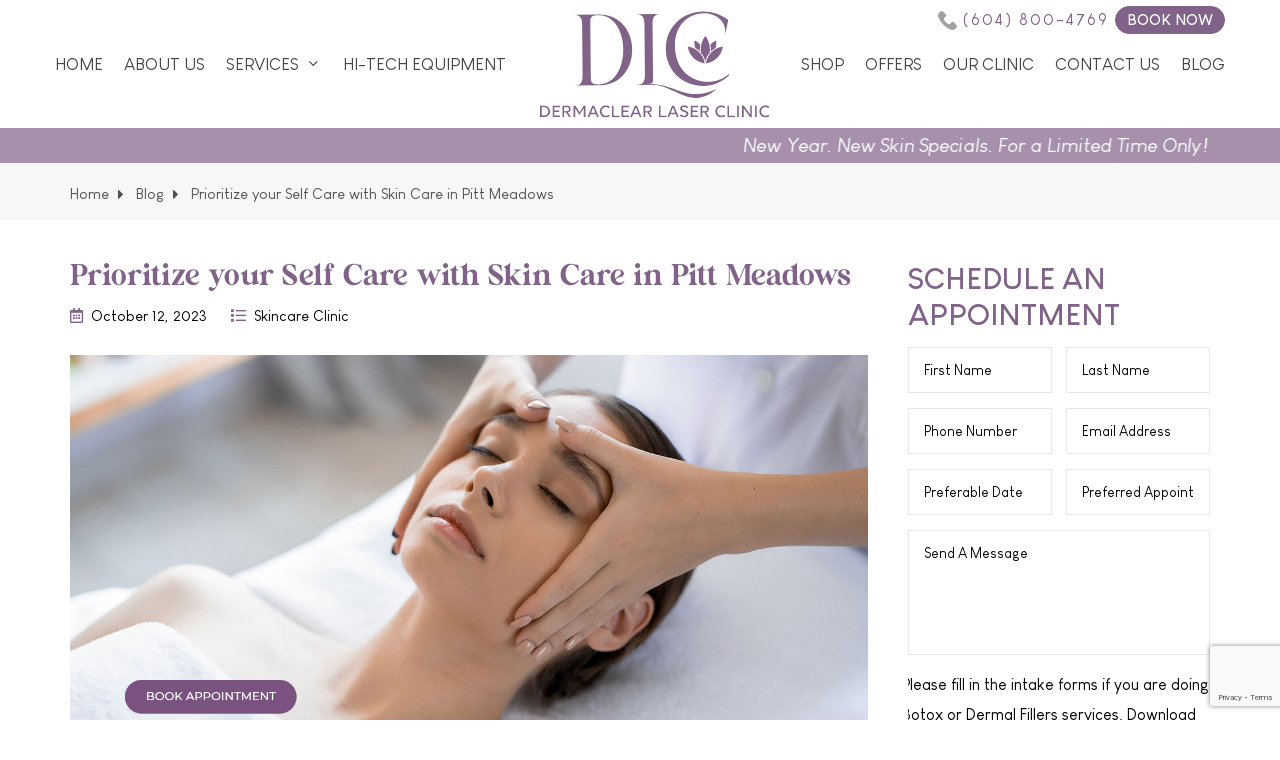

--- FILE ---
content_type: text/html; charset=UTF-8
request_url: https://dermaclearlaser.ca/blogs/prioritize-your-self-care-with-skin-care-in-pitt-meadows/
body_size: 62398
content:
<!DOCTYPE html>
<html lang="en-US" class="no-js no-svg">
	<head>
	<meta name="facebook-domain-verification" content="5lg76nfu96c2c5j4oi9tiy6wwvfefs">
		<meta charset="UTF-8">
		<meta http-equiv="X-UA-Compatible" content="IE=edge">
		<meta name="viewport" content="width=device-width, initial-scale=1.0">
		<meta name="format-detection" content="telephone=no">
		<link rel="profile" href="https://gmpg.org/xfn/11">
		<meta name="msapplication-TileColor" content="#ffffff">
		<meta name="msapplication-TileImage" content="https://dermaclearlaser.ca/wp-content/themes/dermaclearlaser/assets/img/ms-icon-144x144.png">
		<meta name="theme-color" content="#ffffff">
		<!--Favicon Start-->
		<link rel="apple-touch-icon" sizes="57x57" href="https://dermaclearlaser.ca/wp-content/themes/dermaclearlaser/assets/img/fav/apple-icon-57x57.png">
		<link rel="apple-touch-icon" sizes="60x60" href="https://dermaclearlaser.ca/wp-content/themes/dermaclearlaser/assets/img/fav/apple-icon-60x60.png">
		<link rel="apple-touch-icon" sizes="72x72" href="https://dermaclearlaser.ca/wp-content/themes/dermaclearlaser/assets/img/fav/apple-icon-72x72.png">
		<link rel="apple-touch-icon" sizes="76x76" href="https://dermaclearlaser.ca/wp-content/themes/dermaclearlaser/assets/img/fav/apple-icon-76x76.png">
		<link rel="apple-touch-icon" sizes="114x114" href="https://dermaclearlaser.ca/wp-content/themes/dermaclearlaser/assets/img/fav/apple-icon-114x114.png">
		<link rel="apple-touch-icon" sizes="120x120" href="https://dermaclearlaser.ca/wp-content/themes/dermaclearlaser/assets/img/fav/apple-icon-120x120.png">
		<link rel="apple-touch-icon" sizes="144x144" href="https://dermaclearlaser.ca/wp-content/themes/dermaclearlaser/assets/img/fav/apple-icon-144x144.png">
		<link rel="apple-touch-icon" sizes="152x152" href="https://dermaclearlaser.ca/wp-content/themes/dermaclearlaser/assets/img/fav/apple-icon-152x152.png">
		<link rel="apple-touch-icon" sizes="180x180" href="https://dermaclearlaser.ca/wp-content/themes/dermaclearlaser/assets/img/fav/apple-icon-180x180.png">
		<link rel="icon" type="image/png" sizes="192x192"  href="https://dermaclearlaser.ca/wp-content/themes/dermaclearlaser/assets/img/fav/android-icon-192x192.png">
		<link rel="icon" type="image/png" sizes="32x32" href="https://dermaclearlaser.ca/wp-content/themes/dermaclearlaser/assets/img/fav/favicon-32x32.png">
		<link rel="icon" type="image/png" sizes="96x96" href="https://dermaclearlaser.ca/wp-content/themes/dermaclearlaser/assets/img/fav/favicon-96x96.png">
		<link rel="icon" type="image/png" sizes="16x16" href="https://dermaclearlaser.ca/wp-content/themes/dermaclearlaser/assets/img/fav/favicon-16x16.png">
		<link rel="manifest" href="https://dermaclearlaser.ca/wp-content/themes/dermaclearlaser/assets/img/fav/manifest.json">
		<meta name="msapplication-TileColor" content="#ffffff">
		<meta name="msapplication-TileImage" content="https://dermaclearlaser.ca/wp-content/themes/dermaclearlaser/assets/img/fav/ms-icon-144x144.png">
		<meta name="theme-color" content="#ffffff">

		<!-- Global site tag (gtag.js) - Google Analytics -->
		<script async src="https://www.googletagmanager.com/gtag/js?id=G-KVL0ME2YFT"></script>
		<script>
			window.dataLayer = window.dataLayer || [];
			function gtag(){dataLayer.push(arguments);}
			gtag('js', new Date());

			gtag('config', 'G-KVL0ME2YFT');
		</script>
		<!-- Global site tag (gtag.js) - Google Ads: 10896295292 -->
		<script async src="https://www.googletagmanager.com/gtag/js?id=AW-10896295292"></script>
		<script>
			window.dataLayer = window.dataLayer || [];
			function gtag(){dataLayer.push(arguments);}
			gtag('js', new Date());

			gtag('config', 'AW-10896295292');
		</script>

		<!-- Event snippet for Clicks on your number on your mobile website conversion page
In your html page, add the snippet and call gtag_report_conversion when someone clicks on the chosen link or button. -->
		<script>
			function gtag_report_conversion(url) {
				var callback = function () {
					if (typeof(url) != 'undefined') {
						window.location = url;
					}
				};
				gtag('event', 'conversion', {
					'send_to': 'AW-10896295292/7DCtCL68gbsDEPyK4cso',
					'event_callback': callback
				});
				return false;
			}
		</script>
		<script>
			gtag('config', 'AW-10896295292/6nuCCN6WzroDEPyK4cso', {
				'phone_conversion_number': '6048004769'
			});
		</script>
			<meta name='robots' content='index, follow, max-image-preview:large, max-snippet:-1, max-video-preview:-1'>

	<!-- This site is optimized with the Yoast SEO plugin v25.6 - https://yoast.com/wordpress/plugins/seo/ -->
	<title>Prioritize your Self Care with Skin Care in Pitt Meadows - Dermaclear Laser Clinic</title>
	<link rel="canonical" href="https://dermaclearlaser.ca/blogs/prioritize-your-self-care-with-skin-care-in-pitt-meadows/">
	<meta property="og:locale" content="en_US">
	<meta property="og:type" content="article">
	<meta property="og:title" content="Prioritize your Self Care with Skin Care in Pitt Meadows - Dermaclear Laser Clinic">
	<meta property="og:description" content="We have all heard the inspiring phrase, “Love the skin...">
	<meta property="og:url" content="https://dermaclearlaser.ca/blogs/prioritize-your-self-care-with-skin-care-in-pitt-meadows/">
	<meta property="og:site_name" content="Dermaclear Laser Clinic">
	<meta property="article:modified_time" content="2023-10-30T17:46:20+00:00">
	<meta property="og:image" content="https://dermaclearlaser.ca/wp-content/uploads/2022/04/home-banner-3-2.jpg">
	<meta property="og:image:width" content="1370">
	<meta property="og:image:height" content="730">
	<meta property="og:image:type" content="image/jpeg">
	<meta name="twitter:card" content="summary_large_image">
	<meta name="twitter:label1" content="Est. reading time">
	<meta name="twitter:data1" content="3 minutes">
	<script type="application/ld+json" class="yoast-schema-graph">{"@context":"https://schema.org","@graph":[{"@type":"WebPage","@id":"https://dermaclearlaser.ca/blogs/prioritize-your-self-care-with-skin-care-in-pitt-meadows/","url":"https://dermaclearlaser.ca/blogs/prioritize-your-self-care-with-skin-care-in-pitt-meadows/","name":"Prioritize your Self Care with Skin Care in Pitt Meadows - Dermaclear Laser Clinic","isPartOf":{"@id":"https://dermaclearlaser.ca/#website"},"primaryImageOfPage":{"@id":"https://dermaclearlaser.ca/blogs/prioritize-your-self-care-with-skin-care-in-pitt-meadows/#primaryimage"},"image":{"@id":"https://dermaclearlaser.ca/blogs/prioritize-your-self-care-with-skin-care-in-pitt-meadows/#primaryimage"},"thumbnailUrl":"https://dermaclearlaser.ca/wp-content/uploads/2022/04/home-banner-3-2.jpg","datePublished":"2023-10-12T17:45:25+00:00","dateModified":"2023-10-30T17:46:20+00:00","breadcrumb":{"@id":"https://dermaclearlaser.ca/blogs/prioritize-your-self-care-with-skin-care-in-pitt-meadows/#breadcrumb"},"inLanguage":"en-US","potentialAction":[{"@type":"ReadAction","target":["https://dermaclearlaser.ca/blogs/prioritize-your-self-care-with-skin-care-in-pitt-meadows/"]}]},{"@type":"ImageObject","inLanguage":"en-US","@id":"https://dermaclearlaser.ca/blogs/prioritize-your-self-care-with-skin-care-in-pitt-meadows/#primaryimage","url":"https://dermaclearlaser.ca/wp-content/uploads/2022/04/home-banner-3-2.jpg","contentUrl":"https://dermaclearlaser.ca/wp-content/uploads/2022/04/home-banner-3-2.jpg","width":1370,"height":730,"caption":"Skin Care Pitt Meadows"},{"@type":"BreadcrumbList","@id":"https://dermaclearlaser.ca/blogs/prioritize-your-self-care-with-skin-care-in-pitt-meadows/#breadcrumb","itemListElement":[{"@type":"ListItem","position":1,"name":"Home","item":"https://dermaclearlaser.ca/"},{"@type":"ListItem","position":2,"name":"Prioritize your Self Care with Skin Care in Pitt Meadows"}]},{"@type":"WebSite","@id":"https://dermaclearlaser.ca/#website","url":"https://dermaclearlaser.ca/","name":"Dermaclear Laser Clinic","description":"Skin Care Clinic","potentialAction":[{"@type":"SearchAction","target":{"@type":"EntryPoint","urlTemplate":"https://dermaclearlaser.ca/?s={search_term_string}"},"query-input":{"@type":"PropertyValueSpecification","valueRequired":true,"valueName":"search_term_string"}}],"inLanguage":"en-US"}]}</script>
	<!-- / Yoast SEO plugin. -->


<link rel="alternate" title="oEmbed (JSON)" type="application/json+oembed" href="https://dermaclearlaser.ca/wp-json/oembed/1.0/embed?url=https%3A%2F%2Fdermaclearlaser.ca%2Fblogs%2Fprioritize-your-self-care-with-skin-care-in-pitt-meadows%2F">
<link rel="alternate" title="oEmbed (XML)" type="text/xml+oembed" href="https://dermaclearlaser.ca/wp-json/oembed/1.0/embed?url=https%3A%2F%2Fdermaclearlaser.ca%2Fblogs%2Fprioritize-your-self-care-with-skin-care-in-pitt-meadows%2F&#038;format=xml">
<style id='wp-img-auto-sizes-contain-inline-css' >
img:is([sizes=auto i],[sizes^="auto," i]){contain-intrinsic-size:3000px 1500px}
/*# sourceURL=wp-img-auto-sizes-contain-inline-css */
</style>
<link rel='stylesheet' id='sbi_styles-css' href='https://dermaclearlaser.ca/wp-content/plugins/instagram-feed/css/sbi-styles.min.css?ver=6.4.2'  media='all'>
<style id='wp-emoji-styles-inline-css' >

	img.wp-smiley, img.emoji {
		display: inline !important;
		border: none !important;
		box-shadow: none !important;
		height: 1em !important;
		width: 1em !important;
		margin: 0 0.07em !important;
		vertical-align: -0.1em !important;
		background: none !important;
		padding: 0 !important;
	}
/*# sourceURL=wp-emoji-styles-inline-css */
</style>
<style id='wp-block-library-inline-css' >
:root{--wp-block-synced-color:#7a00df;--wp-block-synced-color--rgb:122,0,223;--wp-bound-block-color:var(--wp-block-synced-color);--wp-editor-canvas-background:#ddd;--wp-admin-theme-color:#007cba;--wp-admin-theme-color--rgb:0,124,186;--wp-admin-theme-color-darker-10:#006ba1;--wp-admin-theme-color-darker-10--rgb:0,107,160.5;--wp-admin-theme-color-darker-20:#005a87;--wp-admin-theme-color-darker-20--rgb:0,90,135;--wp-admin-border-width-focus:2px}@media (min-resolution:192dpi){:root{--wp-admin-border-width-focus:1.5px}}.wp-element-button{cursor:pointer}:root .has-very-light-gray-background-color{background-color:#eee}:root .has-very-dark-gray-background-color{background-color:#313131}:root .has-very-light-gray-color{color:#eee}:root .has-very-dark-gray-color{color:#313131}:root .has-vivid-green-cyan-to-vivid-cyan-blue-gradient-background{background:linear-gradient(135deg,#00d084,#0693e3)}:root .has-purple-crush-gradient-background{background:linear-gradient(135deg,#34e2e4,#4721fb 50%,#ab1dfe)}:root .has-hazy-dawn-gradient-background{background:linear-gradient(135deg,#faaca8,#dad0ec)}:root .has-subdued-olive-gradient-background{background:linear-gradient(135deg,#fafae1,#67a671)}:root .has-atomic-cream-gradient-background{background:linear-gradient(135deg,#fdd79a,#004a59)}:root .has-nightshade-gradient-background{background:linear-gradient(135deg,#330968,#31cdcf)}:root .has-midnight-gradient-background{background:linear-gradient(135deg,#020381,#2874fc)}:root{--wp--preset--font-size--normal:16px;--wp--preset--font-size--huge:42px}.has-regular-font-size{font-size:1em}.has-larger-font-size{font-size:2.625em}.has-normal-font-size{font-size:var(--wp--preset--font-size--normal)}.has-huge-font-size{font-size:var(--wp--preset--font-size--huge)}.has-text-align-center{text-align:center}.has-text-align-left{text-align:left}.has-text-align-right{text-align:right}.has-fit-text{white-space:nowrap!important}#end-resizable-editor-section{display:none}.aligncenter{clear:both}.items-justified-left{justify-content:flex-start}.items-justified-center{justify-content:center}.items-justified-right{justify-content:flex-end}.items-justified-space-between{justify-content:space-between}.screen-reader-text{border:0;clip-path:inset(50%);height:1px;margin:-1px;overflow:hidden;padding:0;position:absolute;width:1px;word-wrap:normal!important}.screen-reader-text:focus{background-color:#ddd;clip-path:none;color:#444;display:block;font-size:1em;height:auto;left:5px;line-height:normal;padding:15px 23px 14px;text-decoration:none;top:5px;width:auto;z-index:100000}html :where(.has-border-color){border-style:solid}html :where([style*=border-top-color]){border-top-style:solid}html :where([style*=border-right-color]){border-right-style:solid}html :where([style*=border-bottom-color]){border-bottom-style:solid}html :where([style*=border-left-color]){border-left-style:solid}html :where([style*=border-width]){border-style:solid}html :where([style*=border-top-width]){border-top-style:solid}html :where([style*=border-right-width]){border-right-style:solid}html :where([style*=border-bottom-width]){border-bottom-style:solid}html :where([style*=border-left-width]){border-left-style:solid}html :where(img[class*=wp-image-]){height:auto;max-width:100%}:where(figure){margin:0 0 1em}html :where(.is-position-sticky){--wp-admin--admin-bar--position-offset:var(--wp-admin--admin-bar--height,0px)}@media screen and (max-width:600px){html :where(.is-position-sticky){--wp-admin--admin-bar--position-offset:0px}}

/*# sourceURL=wp-block-library-inline-css */
</style><style id='global-styles-inline-css' >
:root{--wp--preset--aspect-ratio--square: 1;--wp--preset--aspect-ratio--4-3: 4/3;--wp--preset--aspect-ratio--3-4: 3/4;--wp--preset--aspect-ratio--3-2: 3/2;--wp--preset--aspect-ratio--2-3: 2/3;--wp--preset--aspect-ratio--16-9: 16/9;--wp--preset--aspect-ratio--9-16: 9/16;--wp--preset--color--black: #000000;--wp--preset--color--cyan-bluish-gray: #abb8c3;--wp--preset--color--white: #ffffff;--wp--preset--color--pale-pink: #f78da7;--wp--preset--color--vivid-red: #cf2e2e;--wp--preset--color--luminous-vivid-orange: #ff6900;--wp--preset--color--luminous-vivid-amber: #fcb900;--wp--preset--color--light-green-cyan: #7bdcb5;--wp--preset--color--vivid-green-cyan: #00d084;--wp--preset--color--pale-cyan-blue: #8ed1fc;--wp--preset--color--vivid-cyan-blue: #0693e3;--wp--preset--color--vivid-purple: #9b51e0;--wp--preset--gradient--vivid-cyan-blue-to-vivid-purple: linear-gradient(135deg,rgb(6,147,227) 0%,rgb(155,81,224) 100%);--wp--preset--gradient--light-green-cyan-to-vivid-green-cyan: linear-gradient(135deg,rgb(122,220,180) 0%,rgb(0,208,130) 100%);--wp--preset--gradient--luminous-vivid-amber-to-luminous-vivid-orange: linear-gradient(135deg,rgb(252,185,0) 0%,rgb(255,105,0) 100%);--wp--preset--gradient--luminous-vivid-orange-to-vivid-red: linear-gradient(135deg,rgb(255,105,0) 0%,rgb(207,46,46) 100%);--wp--preset--gradient--very-light-gray-to-cyan-bluish-gray: linear-gradient(135deg,rgb(238,238,238) 0%,rgb(169,184,195) 100%);--wp--preset--gradient--cool-to-warm-spectrum: linear-gradient(135deg,rgb(74,234,220) 0%,rgb(151,120,209) 20%,rgb(207,42,186) 40%,rgb(238,44,130) 60%,rgb(251,105,98) 80%,rgb(254,248,76) 100%);--wp--preset--gradient--blush-light-purple: linear-gradient(135deg,rgb(255,206,236) 0%,rgb(152,150,240) 100%);--wp--preset--gradient--blush-bordeaux: linear-gradient(135deg,rgb(254,205,165) 0%,rgb(254,45,45) 50%,rgb(107,0,62) 100%);--wp--preset--gradient--luminous-dusk: linear-gradient(135deg,rgb(255,203,112) 0%,rgb(199,81,192) 50%,rgb(65,88,208) 100%);--wp--preset--gradient--pale-ocean: linear-gradient(135deg,rgb(255,245,203) 0%,rgb(182,227,212) 50%,rgb(51,167,181) 100%);--wp--preset--gradient--electric-grass: linear-gradient(135deg,rgb(202,248,128) 0%,rgb(113,206,126) 100%);--wp--preset--gradient--midnight: linear-gradient(135deg,rgb(2,3,129) 0%,rgb(40,116,252) 100%);--wp--preset--font-size--small: 13px;--wp--preset--font-size--medium: 20px;--wp--preset--font-size--large: 36px;--wp--preset--font-size--x-large: 42px;--wp--preset--spacing--20: 0.44rem;--wp--preset--spacing--30: 0.67rem;--wp--preset--spacing--40: 1rem;--wp--preset--spacing--50: 1.5rem;--wp--preset--spacing--60: 2.25rem;--wp--preset--spacing--70: 3.38rem;--wp--preset--spacing--80: 5.06rem;--wp--preset--shadow--natural: 6px 6px 9px rgba(0, 0, 0, 0.2);--wp--preset--shadow--deep: 12px 12px 50px rgba(0, 0, 0, 0.4);--wp--preset--shadow--sharp: 6px 6px 0px rgba(0, 0, 0, 0.2);--wp--preset--shadow--outlined: 6px 6px 0px -3px rgb(255, 255, 255), 6px 6px rgb(0, 0, 0);--wp--preset--shadow--crisp: 6px 6px 0px rgb(0, 0, 0);}:where(.is-layout-flex){gap: 0.5em;}:where(.is-layout-grid){gap: 0.5em;}body .is-layout-flex{display: flex;}.is-layout-flex{flex-wrap: wrap;align-items: center;}.is-layout-flex > :is(*, div){margin: 0;}body .is-layout-grid{display: grid;}.is-layout-grid > :is(*, div){margin: 0;}:where(.wp-block-columns.is-layout-flex){gap: 2em;}:where(.wp-block-columns.is-layout-grid){gap: 2em;}:where(.wp-block-post-template.is-layout-flex){gap: 1.25em;}:where(.wp-block-post-template.is-layout-grid){gap: 1.25em;}.has-black-color{color: var(--wp--preset--color--black) !important;}.has-cyan-bluish-gray-color{color: var(--wp--preset--color--cyan-bluish-gray) !important;}.has-white-color{color: var(--wp--preset--color--white) !important;}.has-pale-pink-color{color: var(--wp--preset--color--pale-pink) !important;}.has-vivid-red-color{color: var(--wp--preset--color--vivid-red) !important;}.has-luminous-vivid-orange-color{color: var(--wp--preset--color--luminous-vivid-orange) !important;}.has-luminous-vivid-amber-color{color: var(--wp--preset--color--luminous-vivid-amber) !important;}.has-light-green-cyan-color{color: var(--wp--preset--color--light-green-cyan) !important;}.has-vivid-green-cyan-color{color: var(--wp--preset--color--vivid-green-cyan) !important;}.has-pale-cyan-blue-color{color: var(--wp--preset--color--pale-cyan-blue) !important;}.has-vivid-cyan-blue-color{color: var(--wp--preset--color--vivid-cyan-blue) !important;}.has-vivid-purple-color{color: var(--wp--preset--color--vivid-purple) !important;}.has-black-background-color{background-color: var(--wp--preset--color--black) !important;}.has-cyan-bluish-gray-background-color{background-color: var(--wp--preset--color--cyan-bluish-gray) !important;}.has-white-background-color{background-color: var(--wp--preset--color--white) !important;}.has-pale-pink-background-color{background-color: var(--wp--preset--color--pale-pink) !important;}.has-vivid-red-background-color{background-color: var(--wp--preset--color--vivid-red) !important;}.has-luminous-vivid-orange-background-color{background-color: var(--wp--preset--color--luminous-vivid-orange) !important;}.has-luminous-vivid-amber-background-color{background-color: var(--wp--preset--color--luminous-vivid-amber) !important;}.has-light-green-cyan-background-color{background-color: var(--wp--preset--color--light-green-cyan) !important;}.has-vivid-green-cyan-background-color{background-color: var(--wp--preset--color--vivid-green-cyan) !important;}.has-pale-cyan-blue-background-color{background-color: var(--wp--preset--color--pale-cyan-blue) !important;}.has-vivid-cyan-blue-background-color{background-color: var(--wp--preset--color--vivid-cyan-blue) !important;}.has-vivid-purple-background-color{background-color: var(--wp--preset--color--vivid-purple) !important;}.has-black-border-color{border-color: var(--wp--preset--color--black) !important;}.has-cyan-bluish-gray-border-color{border-color: var(--wp--preset--color--cyan-bluish-gray) !important;}.has-white-border-color{border-color: var(--wp--preset--color--white) !important;}.has-pale-pink-border-color{border-color: var(--wp--preset--color--pale-pink) !important;}.has-vivid-red-border-color{border-color: var(--wp--preset--color--vivid-red) !important;}.has-luminous-vivid-orange-border-color{border-color: var(--wp--preset--color--luminous-vivid-orange) !important;}.has-luminous-vivid-amber-border-color{border-color: var(--wp--preset--color--luminous-vivid-amber) !important;}.has-light-green-cyan-border-color{border-color: var(--wp--preset--color--light-green-cyan) !important;}.has-vivid-green-cyan-border-color{border-color: var(--wp--preset--color--vivid-green-cyan) !important;}.has-pale-cyan-blue-border-color{border-color: var(--wp--preset--color--pale-cyan-blue) !important;}.has-vivid-cyan-blue-border-color{border-color: var(--wp--preset--color--vivid-cyan-blue) !important;}.has-vivid-purple-border-color{border-color: var(--wp--preset--color--vivid-purple) !important;}.has-vivid-cyan-blue-to-vivid-purple-gradient-background{background: var(--wp--preset--gradient--vivid-cyan-blue-to-vivid-purple) !important;}.has-light-green-cyan-to-vivid-green-cyan-gradient-background{background: var(--wp--preset--gradient--light-green-cyan-to-vivid-green-cyan) !important;}.has-luminous-vivid-amber-to-luminous-vivid-orange-gradient-background{background: var(--wp--preset--gradient--luminous-vivid-amber-to-luminous-vivid-orange) !important;}.has-luminous-vivid-orange-to-vivid-red-gradient-background{background: var(--wp--preset--gradient--luminous-vivid-orange-to-vivid-red) !important;}.has-very-light-gray-to-cyan-bluish-gray-gradient-background{background: var(--wp--preset--gradient--very-light-gray-to-cyan-bluish-gray) !important;}.has-cool-to-warm-spectrum-gradient-background{background: var(--wp--preset--gradient--cool-to-warm-spectrum) !important;}.has-blush-light-purple-gradient-background{background: var(--wp--preset--gradient--blush-light-purple) !important;}.has-blush-bordeaux-gradient-background{background: var(--wp--preset--gradient--blush-bordeaux) !important;}.has-luminous-dusk-gradient-background{background: var(--wp--preset--gradient--luminous-dusk) !important;}.has-pale-ocean-gradient-background{background: var(--wp--preset--gradient--pale-ocean) !important;}.has-electric-grass-gradient-background{background: var(--wp--preset--gradient--electric-grass) !important;}.has-midnight-gradient-background{background: var(--wp--preset--gradient--midnight) !important;}.has-small-font-size{font-size: var(--wp--preset--font-size--small) !important;}.has-medium-font-size{font-size: var(--wp--preset--font-size--medium) !important;}.has-large-font-size{font-size: var(--wp--preset--font-size--large) !important;}.has-x-large-font-size{font-size: var(--wp--preset--font-size--x-large) !important;}
/*# sourceURL=global-styles-inline-css */
</style>

<style id='classic-theme-styles-inline-css' >
/*! This file is auto-generated */
.wp-block-button__link{color:#fff;background-color:#32373c;border-radius:9999px;box-shadow:none;text-decoration:none;padding:calc(.667em + 2px) calc(1.333em + 2px);font-size:1.125em}.wp-block-file__button{background:#32373c;color:#fff;text-decoration:none}
/*# sourceURL=/wp-includes/css/classic-themes.min.css */
</style>
<link rel='stylesheet' id='contact-form-7-css' href='https://dermaclearlaser.ca/wp-content/plugins/contact-form-7/includes/css/styles.css?ver=6.1'  media='all'>
<link rel='stylesheet' id='callout-style-css' href='https://dermaclearlaser.ca/wp-content/plugins/instagram-feed/admin/assets/css/callout.css'  media='all'>
<link rel='stylesheet' id='bootstrap-css' href='https://dermaclearlaser.ca/wp-content/themes/dermaclearlaser/assets/css/bootstrap.min.css?ver=1.0'  media='all'>
<link rel='stylesheet' id='main-style-css' href='https://dermaclearlaser.ca/wp-content/themes/dermaclearlaser/assets/css/style.css?ver=2.0'  media='all'>
<link rel='stylesheet' id='font-css' href='https://dermaclearlaser.ca/wp-content/themes/dermaclearlaser/assets/css/fontawesome-all.min.css?ver=1.0'  media='all'>
<script  src="https://dermaclearlaser.ca/wp-includes/js/jquery/jquery.min.js?ver=3.7.1" id="jquery-core-js"></script>
<script  src="https://dermaclearlaser.ca/wp-includes/js/jquery/jquery-migrate.min.js?ver=3.4.1" id="jquery-migrate-js"></script>
<link rel="https://api.w.org/" href="https://dermaclearlaser.ca/wp-json/"><link rel="alternate" title="JSON" type="application/json" href="https://dermaclearlaser.ca/wp-json/wp/v2/blogs/1451"><link rel="EditURI" type="application/rsd+xml" title="RSD" href="https://dermaclearlaser.ca/xmlrpc.php?rsd">
<meta name="generator" content="WordPress 6.9">
<link rel='shortlink' href='https://dermaclearlaser.ca/?p=1451'>
	</head>
	<body class="wp-singular blogs-template-default single single-blogs postid-1451 wp-theme-dermaclearlaser">

		<!--Header Start-->

		<header>
			<div class="container">
				<div class="head-row">
					<div class="head-left">
						<span class="nav-trigger outer-trigger"><span></span>Menu</span>
						<div class="nav-wrap center-logo-menu">
							<nav id="push_sidebar"><span class="nav-trigger"><span></span></span>
								<ul id="menu-header-menu" class="nav"><li id="menu-item-492" class="menu-item menu-item-type-post_type menu-item-object-page menu-item-home menu-item-492"><a href="https://dermaclearlaser.ca/">Home</a></li>
<li id="menu-item-493" class="menu-item menu-item-type-post_type menu-item-object-page menu-item-493"><a href="https://dermaclearlaser.ca/about-us/">About Us</a></li>
<li id="menu-item-499" class="menu-item menu-item-type-post_type menu-item-object-page menu-item-has-children menu-item-499"><a href="https://dermaclearlaser.ca/services/">Services</a>
<ul class="sub-menu">
	<li id="menu-item-1892" class="menu-item menu-item-type-post_type menu-item-object-post menu-item-1892"><a href="https://dermaclearlaser.ca/laser-hair-removal/">Laser Hair Removal</a></li>
	<li id="menu-item-1891" class="menu-item menu-item-type-post_type menu-item-object-post menu-item-1891"><a href="https://dermaclearlaser.ca/skin-rejuvenation/">Skin Rejuvenation</a></li>
	<li id="menu-item-1890" class="menu-item menu-item-type-post_type menu-item-object-post menu-item-1890"><a href="https://dermaclearlaser.ca/photo-facial-pigmentation/">Photo Facial Pigmentation</a></li>
	<li id="menu-item-1889" class="menu-item menu-item-type-post_type menu-item-object-post menu-item-1889"><a href="https://dermaclearlaser.ca/spider-veins/">Spider Veins</a></li>
	<li id="menu-item-1888" class="menu-item menu-item-type-post_type menu-item-object-post menu-item-1888"><a href="https://dermaclearlaser.ca/rosacea/">Rosacea</a></li>
	<li id="menu-item-1887" class="menu-item menu-item-type-post_type menu-item-object-post menu-item-1887"><a href="https://dermaclearlaser.ca/facials/">Facials</a></li>
	<li id="menu-item-1945" class="menu-item menu-item-type-post_type menu-item-object-post menu-item-1945"><a href="https://dermaclearlaser.ca/botox/">Botox</a></li>
	<li id="menu-item-1959" class="menu-item menu-item-type-post_type menu-item-object-post menu-item-1959"><a href="https://dermaclearlaser.ca/dermal-fillers/">Dermal Fillers</a></li>
	<li id="menu-item-2073" class="menu-item menu-item-type-post_type menu-item-object-post menu-item-2073"><a href="https://dermaclearlaser.ca/microneedling/">Microneedling</a></li>
</ul>
</li>
<li id="menu-item-495" class="menu-item menu-item-type-post_type menu-item-object-page menu-item-495"><a href="https://dermaclearlaser.ca/hi-tech-equipment/">Hi-Tech Equipment</a></li>
<li id="menu-item-644" class="menu-item menu-item-type-post_type menu-item-object-page menu-item-644"><a href="https://dermaclearlaser.ca/our-products/">Shop</a></li>
<li id="menu-item-618" class="menu-item menu-item-type-post_type menu-item-object-page menu-item-618"><a href="https://dermaclearlaser.ca/offers/">Offers</a></li>
<li id="menu-item-497" class="menu-item menu-item-type-post_type menu-item-object-page menu-item-497"><a href="https://dermaclearlaser.ca/our-clinic/">Our Clinic</a></li>
<li id="menu-item-494" class="menu-item menu-item-type-post_type menu-item-object-page menu-item-494"><a href="https://dermaclearlaser.ca/contact-us/">Contact Us</a></li>
<li id="menu-item-874" class="menu-item menu-item-type-post_type menu-item-object-page menu-item-874"><a href="https://dermaclearlaser.ca/blog/">Blog</a></li>
</ul>							</nav>
						</div>
					</div>
					<div class="middle-row">
						<!--Logo-->
						<div class="logo">
							<a href="https://dermaclearlaser.ca">
								<img src="https://dermaclearlaser.ca/wp-content/uploads/2022/05/logo.svg" alt="Dermaclear Laser Clinic and Skin Care Clinic Pitt Meadows" width="232" height="109">
							</a>
						</div>
						<!--Logo End-->
					</div>
										<div class="head-right"> <a href="tel:6048004769" class="call">(604) 800-4769</a> <a class="btn" href="https://dermaclearlaser.ca/book-appointment/" ><i class="fal fa-calendar-alt"></i>BOOK NOW</a></div>
				</div>
			</div>
		</header>
		<!--Header End-->
<div class="maquee-wrap">
<div class="container">
<p>New Year. New Skin Specials. For a Limited Time Only!</p>
</div>
</div>
<div class="breadcrumbs gray">
  <div class="container">
    <ul class="breadcrumbs">
      <li><a href="https://dermaclearlaser.ca">Home</a></li>
       <li><a href="https://dermaclearlaser.ca/blog">Blog</a></li>
      <li>Prioritize your Self Care with Skin Care in Pitt Meadows</li>
    </ul>
  </div>
</div>
<section class="common-content">
  <div class="container">
  <div class="blog-wrap">
    <div class="blog-left">
      <article class="blog-post">
        <h1>Prioritize your Self Care with Skin Care in Pitt Meadows</h1>
        <p class="blog-date"><span><i class="far fa-calendar-alt"></i>October 12, 2023</span> <span><i class="far fa-list"></i>Skincare Clinic</span> </p>


        <p>
         <img src="https://dermaclearlaser.ca/wp-content/uploads/2022/04/home-banner-3-2.jpg" alt="" class="aligncenter"></p>
        <p align="justify">We have all heard the inspiring phrase, “Love the skin you’re in.” Yet, loving the skin you’re in is about more than just summoning confidence; it’s also about respecting your body enough to take good care of it. Taking care of our skin is essential to our health. Our skin is not only our body’s largest organ but it’s also one of the first indicators of our health. So much can be learned from our skin, so taking care of it should be one of our biggest self-care priorities. Luckily, if you live in the Lower Mainland, there are lots of ways you can practice self-care through <a href="https://dermaclearlaser.ca/">skin care in Pitt Meadows</a>.</p>
<p><strong>Tried and True</strong></p>
<p align="justify">Some of the best skin care treatments available are also some of the most classic. While it may seem that getting a facial is somewhat of an indulgence, there is a wide variety of facial treatments each one unique to your skin and your desired skin care goals. At Dermaclear Laser, we understand that the weather in Metro Vancouver runs the gamut from hot summers to freezing windy winters, and our skin, our face, bears the brunt of all that exposure. Facials can offer a fresh start from the impacts of sun, weather, age, and other conditions on our skin. Whether you’re looking to address concerns such as rosacea, sun spots, or spider veins or simply want to rejuvenate your skin overall, facial treatments are more than just a luxury. They promote healthy skin, help treat uncomfortable even painful skin conditions, and can boost your mental health. Looking after our mental health is an integral tenet of self-care. If you’re looking to put your best face forward, connect with our experienced dermatology clinic for a consultation on which facial treatment would offer you the best skin care in Pitt Meadows.</p>
<p><strong>Technological Support</strong></p>
<p align="justify">When it comes to our health and wellness, advancing technologies have allowed us access to better more accurate diagnostics, less invasive treatment options, and more comprehensive approaches to care. Luckily, when it comes to the skincare that our clinic offers, we embrace the same high-tech approach to ensure the least invasive and most effective skin care treatments available. With the help of technology, we can offer treatments like photo facial pigmentation, laser hair removal, and laser skin rejuvenation, and can ensure each session is customized to each client with the help of a built-in melanin reader able to adjust the treatment for all skin types. At Dermaclear, you’ll find the perfect blend of tradition and technology working together to offer rejuvenating skin care in Pitt Meadows.</p>
<p><strong>Powerful Products</strong></p>
<p align="justify">They say you are what you eat. The same philosophy applies to what we put on our skin. Choosing and using the right products as part of our skincare routine is just as important as the treatments we seek out. There are so many products available boasting all sorts of results, it can be challenging to find one that’s right for your skin type, concerns, and goals. Consulting with a professional dermatology clinic offers you peace of mind that the products you’re putting on your skin are both safe and restorative. Reach out to our knowledgeable team if you have questions about your skincare products.</p>
<p align="justify">If you’re ready for a change in your self-care routine and want to prioritize your <a href="https://dermaclearlaser.ca/">skin care in Pitt Meadows</a>, reach out to our trusted dermatology experts at Dermaclear Laser, today.</p>
<p>&nbsp;</p>
      </article>
    </div>
    <div class="blog-right">
    <div class="service-aside-form blog-aside"> 
                     
            
<div class="wpcf7 no-js" id="wpcf7-f1934-o1" lang="en-US" dir="ltr" data-wpcf7-id="1934">
<div class="screen-reader-response"><p role="status" aria-live="polite" aria-atomic="true"></p> <ul></ul></div>
<form action="/blogs/prioritize-your-self-care-with-skin-care-in-pitt-meadows/#wpcf7-f1934-o1" method="post" class="wpcf7-form init" aria-label="Contact form" enctype="multipart/form-data" novalidate="novalidate" data-status="init">
<fieldset class="hidden-fields-container"><input type="hidden" name="_wpcf7" value="1934"><input type="hidden" name="_wpcf7_version" value="6.1"><input type="hidden" name="_wpcf7_locale" value="en_US"><input type="hidden" name="_wpcf7_unit_tag" value="wpcf7-f1934-o1"><input type="hidden" name="_wpcf7_container_post" value="0"><input type="hidden" name="_wpcf7_posted_data_hash" value=""><input type="hidden" name="_wpcf7_recaptcha_response" value="">
</fieldset>
<h2>Schedule An Appointment
</h2>
<div id="view-4" class="form-field">
	<div class="row">
		<div class="col-sm-6">
			<p><span class="wpcf7-form-control-wrap" data-name="FirstName"><input size="40" maxlength="400" class="wpcf7-form-control wpcf7-text wpcf7-validates-as-required" aria-required="true" aria-invalid="false" placeholder="First Name" value="" type="text" name="FirstName"></span>
			</p>
		</div>
		<div class="col-sm-6">
			<p><span class="wpcf7-form-control-wrap" data-name="LastName"><input size="40" maxlength="400" class="wpcf7-form-control wpcf7-text wpcf7-validates-as-required" aria-required="true" aria-invalid="false" placeholder="Last Name" value="" type="text" name="LastName"></span>
			</p>
		</div>
	</div>
	<div class="row">
		<div class="col-sm-6">
			<p><span class="wpcf7-form-control-wrap" data-name="PhoneNumber"><input size="40" maxlength="400" class="wpcf7-form-control wpcf7-text" aria-invalid="false" placeholder="Phone Number" value="" type="text" name="PhoneNumber"></span>
			</p>
		</div>
		<div class="col-sm-6">
			<p><span class="wpcf7-form-control-wrap" data-name="EmailAddress"><input size="40" maxlength="400" class="wpcf7-form-control wpcf7-email wpcf7-validates-as-required wpcf7-text wpcf7-validates-as-email" aria-required="true" aria-invalid="false" placeholder="Email Address" value="" type="email" name="EmailAddress"></span>
			</p>
		</div>
	</div>
	<div class="row">
		<div class="col-sm-6">
			<p><span class="wpcf7-form-control-wrap" data-name="SelectADate"><input size="40" maxlength="400" class="wpcf7-form-control wpcf7-text wpcf7-validates-as-required" id="date-pick" aria-required="true" aria-invalid="false" placeholder="Preferable Date" value="" type="text" name="SelectADate"></span>
			</p>
		</div>
		<div class="col-sm-6">
			<p><span class="wpcf7-form-control-wrap" data-name="TimeSlot"><input size="40" maxlength="400" class="wpcf7-form-control wpcf7-text wpcf7-validates-as-required" id="time-pick" aria-required="true" aria-invalid="false" placeholder="Preferred Appointment Time" value="" type="text" name="TimeSlot"></span>
			</p>
		</div>
	</div>
	<div class="row">
		<div class="col-sm-12">
			<p><span class="wpcf7-form-control-wrap" data-name="SendAMessage"><textarea cols="40" rows="10" maxlength="2000" class="wpcf7-form-control wpcf7-textarea" aria-invalid="false" placeholder="Send A Message" name="SendAMessage"></textarea></span>
			</p>
		</div>
		<div class="row">
			<div class="col-xs-12">
				<p>Please fill in the intake forms if you are doing Botox or Dermal Fillers services. Download them to fill them up then upload them as an attachment before submitting your inquiry.<br>
<a class="download-frm" href="https://dermaclearlaser.ca/wp-content/uploads/2023/11/DLC-Form_compressed_new.pdf" download="DLC-Form_compressed_new.pdf">Download Form</a>
				</p>
			</div>
		</div>
		<div class="row">
			<div class="col-xs-12">
				<p><span class="wpcf7-form-control-wrap" data-name="file-89"><input size="40" class="wpcf7-form-control wpcf7-file wpcf7-validates-as-required" accept=".pdf" aria-required="true" aria-invalid="false" type="file" name="file-89"></span>
				</p>
			</div>
			<div class="col-sm-12">
				<p><input class="wpcf7-form-control wpcf7-submit has-spinner btn md-btn" type="submit" value="BOOK NOW">
				</p>
			</div>
		</div>
	</div>
</div><div class="wpcf7-response-output" aria-hidden="true"></div>
</form>
</div>
            
            </div>
      <div class="blog-aside">
        <h3>Recent Posts</h3>
        <ul>
            
            <li><a href="https://dermaclearlaser.ca/blogs/thought-about-microneedling-maple-ridge-residents-can-consider-treatment-at-dermaclear-laser-clinic/">Thought About Microneedling? Maple Ridge Residents Can Consider Treatment at Dermaclear Laser Clinic!</a></li>

             
            <li><a href="https://dermaclearlaser.ca/blogs/looking-for-facial-services-port-coquitlam-residents-can-contact-dermaclear-laser-clinic/">Looking for Facial Services? Port Coquitlam Residents Can Contact Dermaclear Laser Clinic!</a></li>

             
            <li><a href="https://dermaclearlaser.ca/blogs/are-you-looking-for-a-skin-care-clinic-in-pitt-meadows-that-truly-understands-sensitive-skin/">Are You Looking For a Skin Care Clinic in Pitt Meadows That Truly Understands Sensitive Skin?</a></li>

             
            <li><a href="https://dermaclearlaser.ca/blogs/photo-facial-pigmentation-in-langley-why-every-client-deserves-personalized-treatments-for-noticeable-result/">Photo Facial Pigmentation In Langley: Why Every Client Deserves Personalized Treatments For Noticeable Result</a></li>

             
            <li><a href="https://dermaclearlaser.ca/blogs/do-professional-facials-in-pitt-meadows-really-improve-your-skincare-routine/">Do Professional Facials in Pitt Meadows Really Improve Your Skincare Routine?</a></li>

             
            <li><a href="https://dermaclearlaser.ca/blogs/how-to-choose-the-best-skin-care-clinic-in-port-coquitlam-for-your-chronic-skin-condition-needs/">How To Choose the Best Skin Care Clinic in Port Coquitlam for Your Chronic Skin Condition Needs</a></li>

             
            <li><a href="https://dermaclearlaser.ca/blogs/confidence-in-every-outfit-how-port-coquitlam-women-are-embracing-laser-hair-removal/">Confidence in Every Outfit: How Port Coquitlam Women are Embracing Laser Hair Removal</a></li>

             
            <li><a href="https://dermaclearlaser.ca/blogs/ways-a-professional-skin-care-clinic-in-langley-can-truly-transform-your-skin/">Ways a Professional Skin Care Clinic in Langley Can Truly Transform Your Skin</a></li>

             
            <li><a href="https://dermaclearlaser.ca/blogs/how-microneedling-works-to-prevent-stretch-marks/">How Microneedling Works to Prevent Stretch Marks</a></li>

             
            <li><a href="https://dermaclearlaser.ca/blogs/are-regular-facial-services-the-key-to-unlocking-better-skin-in-maple-ridge/">Are Regular Facial Services the Key to Unlocking Better Skin in Maple Ridge?</a></li>

             
            <li><a href="https://dermaclearlaser.ca/blogs/what-you-should-know-if-you-have-coarse-hair-before-laser-hair-removal-in-port-coquitlam/">What You Should Know If You Have Coarse Hair Before Laser Hair Removal in Port Coquitlam</a></li>

             
            <li><a href="https://dermaclearlaser.ca/blogs/understanding-skin-care-throughout-life-stages/">Understanding Skin Care Throughout Life Stages</a></li>

             
            <li><a href="https://dermaclearlaser.ca/blogs/why-laser-hair-removal-in-maple-ridge-isnt-just-for-women/">Why Laser Hair Removal in Maple Ridge Isn’t Just for Women!</a></li>

             
            <li><a href="https://dermaclearlaser.ca/blogs/dermaclear-laser-clinic-is-your-go-to-skin-care-clinic-for-a-wide-variety-of-skincare-treatments/">Dermaclear Laser Clinic is Your Go-to Skin Care Clinic for a Wide Variety of Skincare Treatments</a></li>

             
            <li><a href="https://dermaclearlaser.ca/blogs/the-surgical-vs-non-surgical-spider-veins-treatment-in-langley/">The Surgical vs Non-Surgical Spider Veins Treatment in Langley</a></li>

             
            <li><a href="https://dermaclearlaser.ca/blogs/the-dos-and-donts-of-foods-for-rosacea-treatment-in-maple-ridge/">The Dos and Don’ts of Foods for Rosacea Treatment in Maple Ridge</a></li>

             
            <li><a href="https://dermaclearlaser.ca/blogs/facials-for-men-why-skincare-is-for-everyone/">Facials for Men: Why Skincare Is for Everyone</a></li>

             
            <li><a href="https://dermaclearlaser.ca/blogs/what-to-expect-after-a-year-of-consistent-facial-treatments/">What to Expect After a Year of Consistent Facial Treatments</a></li>

             
            <li><a href="https://dermaclearlaser.ca/blogs/what-are-spider-veins-and-why-do-they-occur/">What Are Spider Veins and Why Do They Occur?</a></li>

             
            <li><a href="https://dermaclearlaser.ca/blogs/the-most-popular-winter-facial-services-in-pitt-meadows/">The Most Popular Winter Facial Services in Pitt Meadows</a></li>

             
            <li><a href="https://dermaclearlaser.ca/blogs/unlock-smooth-hair-free-skin-with-laser-hair-removal-services-that-deliver-lasting-results/">Unlock Smooth, Hair-Free Skin with Laser Hair Removal: Services That Deliver Lasting Results!</a></li>

             
            <li><a href="https://dermaclearlaser.ca/blogs/the-role-of-skin-tone-in-laser-hair-removal/">The Role of Skin Tone in Laser Hair Removal</a></li>

             
            <li><a href="https://dermaclearlaser.ca/blogs/skin-care-routines-for-different-skin-types/">Skin Care Routines for Different Skin Types</a></li>

             
            <li><a href="https://dermaclearlaser.ca/blogs/can-laser-hair-removal-help-with-ingrown-hairs-and-skin-irritation/">Can Laser Hair Removal Help with Ingrown Hairs and Skin Irritation?</a></li>

             
            <li><a href="https://dermaclearlaser.ca/blogs/choosing-the-right-laser-skin-care-clinic-what-to-look-for/">Choosing the Right Laser Skin Care Clinic: What to Look For</a></li>

             
            <li><a href="https://dermaclearlaser.ca/blogs/options-for-rosacea-treatment-in-coquitlam-over-the-counter-vs-professional-treatments/">Options for Rosacea Treatment in Coquitlam: Over-the-Counter vs Professional Treatments</a></li>

             
            <li><a href="https://dermaclearlaser.ca/blogs/the-benefits-of-regular-facials-at-a-skin-care-clinic-in-pitt-meadows/">The Benefits of Regular Facials at a Skin Care Clinic in Pitt Meadows</a></li>

             
            <li><a href="https://dermaclearlaser.ca/blogs/laser-hair-removal-for-men-breaking-stereotypes-and-embracing-confidence/">Laser Hair Removal for Men: Breaking Stereotypes and Embracing Confidence</a></li>

             
            <li><a href="https://dermaclearlaser.ca/blogs/the-benefits-of-consulting-a-professional-skin-care-clinic-in-pitt-meadows/">The Benefits of Consulting a Professional Skin Care Clinic in Pitt Meadows</a></li>

             
            <li><a href="https://dermaclearlaser.ca/blogs/when-in-doubt-laser-hair-removal-is-the-way-out/">When In Doubt, Laser Hair Removal Is the Way Out!</a></li>

             
            <li><a href="https://dermaclearlaser.ca/blogs/debunking-common-myths-about-laser-hair-removal/">Debunking Common Myths About Laser Hair Removal</a></li>

             
            <li><a href="https://dermaclearlaser.ca/blogs/how-to-work-professional-skincare-into-your-routine/">How To Work Professional Skincare into Your Routine</a></li>

             
            <li><a href="https://dermaclearlaser.ca/blogs/best-practices-for-preparing-for-laser-hair-removal/">Best Practices for Preparing for Laser Hair Removal</a></li>

             
            <li><a href="https://dermaclearlaser.ca/blogs/new-year-new-you-new-skin-care-a-comprehensive-approach/">New Year, New You, New Skin Care: A Comprehensive Approach</a></li>

             
            <li><a href="https://dermaclearlaser.ca/blogs/the-best-facial-services-langley-can-offer-this-winter/">The Best Facial Services Langley Can Offer This Winter!</a></li>

             
            <li><a href="https://dermaclearlaser.ca/blogs/can-lasers-treat-my-rosacea/">Can Lasers Treat My Rosacea?</a></li>

             
            <li><a href="https://dermaclearlaser.ca/blogs/balancing-lifestyle-and-treatment-options-when-living-with-rosacea/">Balancing Lifestyle and Treatment Options When Living with Rosacea</a></li>

             
            <li><a href="https://dermaclearlaser.ca/blogs/the-science-behind-laser-skin-rejuvenation-treatment-in-coquitlam/">The Science Behind Laser Skin Rejuvenation Treatment in Coquitlam</a></li>

             
            <li><a href="https://dermaclearlaser.ca/blogs/facial-services-in-langley-for-every-skin-type/">Facial Services in Langley for Every Skin Type</a></li>

             
            <li><a href="https://dermaclearlaser.ca/blogs/how-laser-hair-removal-can-be-life-changing/">How Laser Hair Removal Can Be Life Changing</a></li>

             
            <li><a href="https://dermaclearlaser.ca/blogs/prioritize-your-self-care-with-skin-care-in-pitt-meadows/">Prioritize your Self Care with Skin Care in Pitt Meadows</a></li>

             
            <li><a href="https://dermaclearlaser.ca/blogs/preventing-and-treating-spider-veins/">Preventing and Treating Spider Veins</a></li>

             
            <li><a href="https://dermaclearlaser.ca/blogs/how-to-choose-the-right-facial-for-your-skin-type/">How to Choose the Right Facial for Your Skin Type</a></li>

             
            <li><a href="https://dermaclearlaser.ca/blogs/laser-hair-removal-vs-waxing/">Laser Hair Removal vs. Waxing</a></li>

             
            <li><a href="https://dermaclearlaser.ca/blogs/four-reasons-why-its-time-to-ditch-waxing-try-laser-hair-removal-instead/">Four Reasons Why It&#8217;s Time to Ditch Waxing Try Laser Hair Removal Instead</a></li>

             
            <li><a href="https://dermaclearlaser.ca/blogs/reasons-to-take-better-care-of-your-face/">3 Reasons to Take Better Care of Your Face</a></li>

             
            <li><a href="https://dermaclearlaser.ca/blogs/what-are-spider-veins-and-what-can-you-do-if-you-have-them/">What are Spider Veins and What Can You Do if You Have Them?</a></li>

             
            <li><a href="https://dermaclearlaser.ca/blogs/how-to-make-this-year-your-best-skin-year-ever/">Looking for Skin Care in Coquitlam? How to Make This Year Your Best Skin Year Ever</a></li>

             
            <li><a href="https://dermaclearlaser.ca/blogs/how-skin-rejuvenation-treatment-helps-restore-your-youthful-appearance/">How Skin Rejuvenation Treatment Helps Restore Your Youthful Appearance</a></li>

             
            <li><a href="https://dermaclearlaser.ca/blogs/looking-for-skin-care-clinic-pitt-meadows/">Looking for a Skin Care Clinic in Pitt Meadows?</a></li>

             
            <li><a href="https://dermaclearlaser.ca/blogs/laser-hair-removal-painless-way-to-get-rid-unwanted-body-hair/">Laser Hair Removal: The Painless Way to Get Rid of Unwanted Body Hair</a></li>

                                   
        </ul>
      </div>
      <div class="blog-aside">
        <h3>Categories</h3>
        <ul>
             <li>Laser Hair Removal</li>
       
     <li>Skincare Clinic</li>
       
     <li>Rejuvenation Treatment</li>
       
     <li>Spider Veins</li>
       
     <li>Rosacea</li>
       
     <li>Microneedling</li>
       
     <li>Facial Services</li>
       
          </ul>
      </div>
  
    </div>
  </div>
</section>


<!--<section id="view-5" class="instagram-wrap">
    <div class="container">
      <h2><i class="fab fa-instagram"></i> Instagram Feed</h2>
    </div>
</section>-->

<!--Footer-->
<footer id="view-5">
  <div class="container">
    <div class="flex">
      <div class="box">
        <div class="foot-logo">
          <img src="https://dermaclearlaser.ca/wp-content/uploads/2022/05/footer-logo.svg" alt="Dermaclear Laser Clinic" width="322" height="150">
        </div>
        <ul class="social-icon">
          <li><a href="https://www.facebook.com/Dermaclear-Laser-and-Aesthetic-Clinic-110379568331166" target="_blank"><i class="fab fa-facebook-f"></i></a></li>
          <li><a href="https://www.instagram.com/dclaserandaestheticclinic/" target="_blank"><i class="fab fa-instagram"></i></a></li>
          <li><a href="https://twitter.com/DCLaserClinic" target="_blank"><i class="fab fa-twitter"></i></a></li>
        </ul>
        <div class="interac">
            <a href="#">
              <img src="https://dermaclearlaser.ca/wp-content/themes/dermaclearlaser/assets/img/interac.png" alt="interac">
            </a>
            <span>We accept secure online Payments through Interac</span>
        </div>

      </div>
      <div class="box">
            <h3>Quick Links</h3>
           <ul id="menu-quick-links" class=""><li id="menu-item-1982" class="menu-item menu-item-type-post_type menu-item-object-page menu-item-home menu-item-1982"><a href="https://dermaclearlaser.ca/">Home</a></li>
<li id="menu-item-1983" class="menu-item menu-item-type-post_type menu-item-object-page menu-item-1983"><a href="https://dermaclearlaser.ca/about-us/">About Us</a></li>
<li id="menu-item-1986" class="menu-item menu-item-type-post_type menu-item-object-page menu-item-1986"><a href="https://dermaclearlaser.ca/our-clinic/">Our Clinic</a></li>
<li id="menu-item-1984" class="menu-item menu-item-type-post_type menu-item-object-page menu-item-1984"><a href="https://dermaclearlaser.ca/blog/">Blog</a></li>
<li id="menu-item-1985" class="menu-item menu-item-type-post_type menu-item-object-page menu-item-1985"><a href="https://dermaclearlaser.ca/contact-us/">Contact Us</a></li>
<li id="menu-item-1994" class="menu-item menu-item-type-post_type menu-item-object-page menu-item-1994"><a href="https://dermaclearlaser.ca/our-products/">Shop</a></li>
<li id="menu-item-2003" class="menu-item menu-item-type-post_type menu-item-object-page menu-item-2003"><a href="https://dermaclearlaser.ca/interac-e-transfer/">Payment</a></li>
<li id="menu-item-1996" class="menu-item menu-item-type-post_type menu-item-object-page menu-item-1996"><a href="https://dermaclearlaser.ca/hi-tech-equipment/">Hi-Tech Equipment</a></li>
<li id="menu-item-1995" class="menu-item menu-item-type-post_type menu-item-object-page menu-item-1995"><a href="https://dermaclearlaser.ca/offers/">Offers</a></li>
</ul>       </div>
        <div class="box">
            <h3>Services</h3>
            <ul id="menu-footer-services" class=""><li id="menu-item-1977" class="menu-item menu-item-type-post_type menu-item-object-post menu-item-1977"><a href="https://dermaclearlaser.ca/laser-hair-removal/">Laser Hair Removal</a></li>
<li id="menu-item-1980" class="menu-item menu-item-type-post_type menu-item-object-post menu-item-1980"><a href="https://dermaclearlaser.ca/skin-rejuvenation/">Skin Rejuvenation</a></li>
<li id="menu-item-1978" class="menu-item menu-item-type-post_type menu-item-object-post menu-item-1978"><a href="https://dermaclearlaser.ca/photo-facial-pigmentation/">Photo Facial Pigmentation</a></li>
<li id="menu-item-1981" class="menu-item menu-item-type-post_type menu-item-object-post menu-item-1981"><a href="https://dermaclearlaser.ca/spider-veins/">Spider Veins</a></li>
<li id="menu-item-1979" class="menu-item menu-item-type-post_type menu-item-object-post menu-item-1979"><a href="https://dermaclearlaser.ca/rosacea/">Rosacea</a></li>
<li id="menu-item-1976" class="menu-item menu-item-type-post_type menu-item-object-post menu-item-1976"><a href="https://dermaclearlaser.ca/facials/">Facials</a></li>
<li id="menu-item-1974" class="menu-item menu-item-type-post_type menu-item-object-post menu-item-1974"><a href="https://dermaclearlaser.ca/botox/">Botox</a></li>
<li id="menu-item-1975" class="menu-item menu-item-type-post_type menu-item-object-post menu-item-1975"><a href="https://dermaclearlaser.ca/dermal-fillers/">Dermal Fillers</a></li>
<li id="menu-item-2074" class="menu-item menu-item-type-post_type menu-item-object-post menu-item-2074"><a href="https://dermaclearlaser.ca/microneedling/">Microneedling</a></li>
</ul>       </div>
       <div class="box">
        <h3>Areas We Serve</h3>
        <ul id="menu-footer-3-column" class=""><li id="menu-item-2198" class="menu-item menu-item-type-post_type menu-item-object-page menu-item-2198"><a href="https://dermaclearlaser.ca/pitt-meadows/">Pitt Meadows</a></li>
<li id="menu-item-2160" class="menu-item menu-item-type-post_type menu-item-object-page menu-item-2160"><a href="https://dermaclearlaser.ca/langley/">Langley</a></li>
<li id="menu-item-2159" class="menu-item menu-item-type-post_type menu-item-object-page menu-item-2159"><a href="https://dermaclearlaser.ca/maple-ridge/">Maple Ridge</a></li>
<li id="menu-item-2212" class="menu-item menu-item-type-post_type menu-item-object-page menu-item-2212"><a href="https://dermaclearlaser.ca/coquitlam/">Coquitlam</a></li>
</ul>      </div>
      <div class="box">
                <h3>Address</h3>
<p>Unit 111, 12181 Harris Road,<br>
Pitt Meadows, BC V3Y 2E9</p>
        <a href="https://goo.gl/maps/8w5pBVs19bhetDuG6" target="_blank" style="letter-spacing:normal; text-decoration:underline"><strong>View Google Map</strong></a>
        <h3>Contact</h3>
<p class="has-icon"><a href="tel:6048004769"><i class="fa fa-phone-alt"></i> (604) 800-4769</a></p>
<p class="has-icon"><a href="mailto:contact@dermaclearlaser.ca"><i class="fa fa-envelope"></i> contact@dermaclearlaser.ca</a></p>

      </div>

    </div>
  </div>
  <div class="copyright">
    <div class="container">
      <div class="flex-wrap">
        <p>2025 Dermaclear Laser and Aesthetic Clinic Ltd.</p>
       <!-- <p><a href="#">Privacy Policy</a> | <a href="#">Legal Statement</a> </p> -->
        <p>Website designed and developed by Nirvana Canada </p>
      </div>
    </div>
  </div>
</footer>

<script type="speculationrules">
{"prefetch":[{"source":"document","where":{"and":[{"href_matches":"/*"},{"not":{"href_matches":["/wp-*.php","/wp-admin/*","/wp-content/uploads/*","/wp-content/*","/wp-content/plugins/*","/wp-content/themes/dermaclearlaser/*","/*\\?(.+)"]}},{"not":{"selector_matches":"a[rel~=\"nofollow\"]"}},{"not":{"selector_matches":".no-prefetch, .no-prefetch a"}}]},"eagerness":"conservative"}]}
</script>
<!-- Instagram Feed JS -->
<script >
var sbiajaxurl = "https://dermaclearlaser.ca/wp-admin/admin-ajax.php";
</script>
<script  src="https://dermaclearlaser.ca/wp-includes/js/dist/hooks.min.js?ver=dd5603f07f9220ed27f1" id="wp-hooks-js"></script>
<script  src="https://dermaclearlaser.ca/wp-includes/js/dist/i18n.min.js?ver=c26c3dc7bed366793375" id="wp-i18n-js"></script>
<script  id="wp-i18n-js-after">
/* <![CDATA[ */
wp.i18n.setLocaleData( { 'text direction\u0004ltr': [ 'ltr' ] } );
//# sourceURL=wp-i18n-js-after
/* ]]> */
</script>
<script  src="https://dermaclearlaser.ca/wp-content/plugins/contact-form-7/includes/swv/js/index.js?ver=6.1" id="swv-js"></script>
<script  id="contact-form-7-js-before">
/* <![CDATA[ */
var wpcf7 = {
    "api": {
        "root": "https:\/\/dermaclearlaser.ca\/wp-json\/",
        "namespace": "contact-form-7\/v1"
    }
};
//# sourceURL=contact-form-7-js-before
/* ]]> */
</script>
<script  src="https://dermaclearlaser.ca/wp-content/plugins/contact-form-7/includes/js/index.js?ver=6.1" id="contact-form-7-js"></script>
<script  src="https://dermaclearlaser.ca/wp-content/themes/dermaclearlaser/assets/js/jquery-3.3.1.min.js?ver=3.1.1" id="jquery.min-js"></script>
<script  src="https://dermaclearlaser.ca/wp-content/themes/dermaclearlaser/assets/js/bootstrap.min.js?ver=3.1.1" id="jquery.bootstrap-js"></script>
<script  src="https://dermaclearlaser.ca/wp-content/themes/dermaclearlaser/assets/js/jquery.combine.js?ver=3.1.1" id="jquery.combine-js"></script>
<script  src="https://dermaclearlaser.ca/wp-content/themes/dermaclearlaser/assets/js/jquery.selectric.min.js?ver=3.1.1" id="jquery.selectric-js"></script>
<script  src="https://dermaclearlaser.ca/wp-content/themes/dermaclearlaser/assets/js/mapping.js?ver=3.1.1" id="jquery.mapping-js"></script>
<script  src="https://dermaclearlaser.ca/wp-content/themes/dermaclearlaser/assets/js/xzoom.min.js?ver=3.1.1" id="jquery.xzoom-js"></script>
<script  src="https://dermaclearlaser.ca/wp-content/themes/dermaclearlaser/assets/js/jquery.magnific.popup.min.js?ver=3.1.1" id="jquery.magnific.popup-js"></script>
<script  src="https://dermaclearlaser.ca/wp-content/themes/dermaclearlaser/assets/js/jquery.datetimepicker.min.js?ver=3.1.1" id="jquery.datetimepicker-js"></script>
<script  src="https://dermaclearlaser.ca/wp-content/themes/dermaclearlaser/assets/js/jquery.flexslider.min.js?ver=3.1.1" id="jquery.flexslider-js"></script>
<script  src="https://dermaclearlaser.ca/wp-content/themes/dermaclearlaser/assets/js/jquery.owl.js?ver=5.1.1" id="jquery.owl-js"></script>
<script  src="https://www.google.com/recaptcha/api.js?render=6LertdYpAAAAAHVYE4I-JSPp2vWC-Pu2Zln_h7-m&amp;ver=3.0" id="google-recaptcha-js"></script>
<script  src="https://dermaclearlaser.ca/wp-includes/js/dist/vendor/wp-polyfill.min.js?ver=3.15.0" id="wp-polyfill-js"></script>
<script  id="wpcf7-recaptcha-js-before">
/* <![CDATA[ */
var wpcf7_recaptcha = {
    "sitekey": "6LertdYpAAAAAHVYE4I-JSPp2vWC-Pu2Zln_h7-m",
    "actions": {
        "homepage": "homepage",
        "contactform": "contactform"
    }
};
//# sourceURL=wpcf7-recaptcha-js-before
/* ]]> */
</script>
<script  src="https://dermaclearlaser.ca/wp-content/plugins/contact-form-7/modules/recaptcha/index.js?ver=6.1" id="wpcf7-recaptcha-js"></script>
<script id="wp-emoji-settings" type="application/json">
{"baseUrl":"https://s.w.org/images/core/emoji/17.0.2/72x72/","ext":".png","svgUrl":"https://s.w.org/images/core/emoji/17.0.2/svg/","svgExt":".svg","source":{"concatemoji":"https://dermaclearlaser.ca/wp-includes/js/wp-emoji-release.min.js?ver=6.9"}}
</script>
<script type="module">
/* <![CDATA[ */
/*! This file is auto-generated */
const a=JSON.parse(document.getElementById("wp-emoji-settings").textContent),o=(window._wpemojiSettings=a,"wpEmojiSettingsSupports"),s=["flag","emoji"];function i(e){try{var t={supportTests:e,timestamp:(new Date).valueOf()};sessionStorage.setItem(o,JSON.stringify(t))}catch(e){}}function c(e,t,n){e.clearRect(0,0,e.canvas.width,e.canvas.height),e.fillText(t,0,0);t=new Uint32Array(e.getImageData(0,0,e.canvas.width,e.canvas.height).data);e.clearRect(0,0,e.canvas.width,e.canvas.height),e.fillText(n,0,0);const a=new Uint32Array(e.getImageData(0,0,e.canvas.width,e.canvas.height).data);return t.every((e,t)=>e===a[t])}function p(e,t){e.clearRect(0,0,e.canvas.width,e.canvas.height),e.fillText(t,0,0);var n=e.getImageData(16,16,1,1);for(let e=0;e<n.data.length;e++)if(0!==n.data[e])return!1;return!0}function u(e,t,n,a){switch(t){case"flag":return n(e,"\ud83c\udff3\ufe0f\u200d\u26a7\ufe0f","\ud83c\udff3\ufe0f\u200b\u26a7\ufe0f")?!1:!n(e,"\ud83c\udde8\ud83c\uddf6","\ud83c\udde8\u200b\ud83c\uddf6")&&!n(e,"\ud83c\udff4\udb40\udc67\udb40\udc62\udb40\udc65\udb40\udc6e\udb40\udc67\udb40\udc7f","\ud83c\udff4\u200b\udb40\udc67\u200b\udb40\udc62\u200b\udb40\udc65\u200b\udb40\udc6e\u200b\udb40\udc67\u200b\udb40\udc7f");case"emoji":return!a(e,"\ud83e\u1fac8")}return!1}function f(e,t,n,a){let r;const o=(r="undefined"!=typeof WorkerGlobalScope&&self instanceof WorkerGlobalScope?new OffscreenCanvas(300,150):document.createElement("canvas")).getContext("2d",{willReadFrequently:!0}),s=(o.textBaseline="top",o.font="600 32px Arial",{});return e.forEach(e=>{s[e]=t(o,e,n,a)}),s}function r(e){var t=document.createElement("script");t.src=e,t.defer=!0,document.head.appendChild(t)}a.supports={everything:!0,everythingExceptFlag:!0},new Promise(t=>{let n=function(){try{var e=JSON.parse(sessionStorage.getItem(o));if("object"==typeof e&&"number"==typeof e.timestamp&&(new Date).valueOf()<e.timestamp+604800&&"object"==typeof e.supportTests)return e.supportTests}catch(e){}return null}();if(!n){if("undefined"!=typeof Worker&&"undefined"!=typeof OffscreenCanvas&&"undefined"!=typeof URL&&URL.createObjectURL&&"undefined"!=typeof Blob)try{var e="postMessage("+f.toString()+"("+[JSON.stringify(s),u.toString(),c.toString(),p.toString()].join(",")+"));",a=new Blob([e],{type:"text/javascript"});const r=new Worker(URL.createObjectURL(a),{name:"wpTestEmojiSupports"});return void(r.onmessage=e=>{i(n=e.data),r.terminate(),t(n)})}catch(e){}i(n=f(s,u,c,p))}t(n)}).then(e=>{for(const n in e)a.supports[n]=e[n],a.supports.everything=a.supports.everything&&a.supports[n],"flag"!==n&&(a.supports.everythingExceptFlag=a.supports.everythingExceptFlag&&a.supports[n]);var t;a.supports.everythingExceptFlag=a.supports.everythingExceptFlag&&!a.supports.flag,a.supports.everything||((t=a.source||{}).concatemoji?r(t.concatemoji):t.wpemoji&&t.twemoji&&(r(t.twemoji),r(t.wpemoji)))});
//# sourceURL=https://dermaclearlaser.ca/wp-includes/js/wp-emoji-loader.min.js
/* ]]> */
</script>
<script>
  
  jQuery('a[href^="tel"]').click(function(){
  return gtag_report_conversion("tel:6048004769");

});
</script>








</body>
</html>


<!-- Page supported by LiteSpeed Cache 6.2.0.1 on 2026-01-27 22:35:35 -->

--- FILE ---
content_type: text/html; charset=utf-8
request_url: https://www.google.com/recaptcha/api2/anchor?ar=1&k=6LertdYpAAAAAHVYE4I-JSPp2vWC-Pu2Zln_h7-m&co=aHR0cHM6Ly9kZXJtYWNsZWFybGFzZXIuY2E6NDQz&hl=en&v=N67nZn4AqZkNcbeMu4prBgzg&size=invisible&anchor-ms=20000&execute-ms=30000&cb=6eji7upzsfo8
body_size: 48615
content:
<!DOCTYPE HTML><html dir="ltr" lang="en"><head><meta http-equiv="Content-Type" content="text/html; charset=UTF-8">
<meta http-equiv="X-UA-Compatible" content="IE=edge">
<title>reCAPTCHA</title>
<style type="text/css">
/* cyrillic-ext */
@font-face {
  font-family: 'Roboto';
  font-style: normal;
  font-weight: 400;
  font-stretch: 100%;
  src: url(//fonts.gstatic.com/s/roboto/v48/KFO7CnqEu92Fr1ME7kSn66aGLdTylUAMa3GUBHMdazTgWw.woff2) format('woff2');
  unicode-range: U+0460-052F, U+1C80-1C8A, U+20B4, U+2DE0-2DFF, U+A640-A69F, U+FE2E-FE2F;
}
/* cyrillic */
@font-face {
  font-family: 'Roboto';
  font-style: normal;
  font-weight: 400;
  font-stretch: 100%;
  src: url(//fonts.gstatic.com/s/roboto/v48/KFO7CnqEu92Fr1ME7kSn66aGLdTylUAMa3iUBHMdazTgWw.woff2) format('woff2');
  unicode-range: U+0301, U+0400-045F, U+0490-0491, U+04B0-04B1, U+2116;
}
/* greek-ext */
@font-face {
  font-family: 'Roboto';
  font-style: normal;
  font-weight: 400;
  font-stretch: 100%;
  src: url(//fonts.gstatic.com/s/roboto/v48/KFO7CnqEu92Fr1ME7kSn66aGLdTylUAMa3CUBHMdazTgWw.woff2) format('woff2');
  unicode-range: U+1F00-1FFF;
}
/* greek */
@font-face {
  font-family: 'Roboto';
  font-style: normal;
  font-weight: 400;
  font-stretch: 100%;
  src: url(//fonts.gstatic.com/s/roboto/v48/KFO7CnqEu92Fr1ME7kSn66aGLdTylUAMa3-UBHMdazTgWw.woff2) format('woff2');
  unicode-range: U+0370-0377, U+037A-037F, U+0384-038A, U+038C, U+038E-03A1, U+03A3-03FF;
}
/* math */
@font-face {
  font-family: 'Roboto';
  font-style: normal;
  font-weight: 400;
  font-stretch: 100%;
  src: url(//fonts.gstatic.com/s/roboto/v48/KFO7CnqEu92Fr1ME7kSn66aGLdTylUAMawCUBHMdazTgWw.woff2) format('woff2');
  unicode-range: U+0302-0303, U+0305, U+0307-0308, U+0310, U+0312, U+0315, U+031A, U+0326-0327, U+032C, U+032F-0330, U+0332-0333, U+0338, U+033A, U+0346, U+034D, U+0391-03A1, U+03A3-03A9, U+03B1-03C9, U+03D1, U+03D5-03D6, U+03F0-03F1, U+03F4-03F5, U+2016-2017, U+2034-2038, U+203C, U+2040, U+2043, U+2047, U+2050, U+2057, U+205F, U+2070-2071, U+2074-208E, U+2090-209C, U+20D0-20DC, U+20E1, U+20E5-20EF, U+2100-2112, U+2114-2115, U+2117-2121, U+2123-214F, U+2190, U+2192, U+2194-21AE, U+21B0-21E5, U+21F1-21F2, U+21F4-2211, U+2213-2214, U+2216-22FF, U+2308-230B, U+2310, U+2319, U+231C-2321, U+2336-237A, U+237C, U+2395, U+239B-23B7, U+23D0, U+23DC-23E1, U+2474-2475, U+25AF, U+25B3, U+25B7, U+25BD, U+25C1, U+25CA, U+25CC, U+25FB, U+266D-266F, U+27C0-27FF, U+2900-2AFF, U+2B0E-2B11, U+2B30-2B4C, U+2BFE, U+3030, U+FF5B, U+FF5D, U+1D400-1D7FF, U+1EE00-1EEFF;
}
/* symbols */
@font-face {
  font-family: 'Roboto';
  font-style: normal;
  font-weight: 400;
  font-stretch: 100%;
  src: url(//fonts.gstatic.com/s/roboto/v48/KFO7CnqEu92Fr1ME7kSn66aGLdTylUAMaxKUBHMdazTgWw.woff2) format('woff2');
  unicode-range: U+0001-000C, U+000E-001F, U+007F-009F, U+20DD-20E0, U+20E2-20E4, U+2150-218F, U+2190, U+2192, U+2194-2199, U+21AF, U+21E6-21F0, U+21F3, U+2218-2219, U+2299, U+22C4-22C6, U+2300-243F, U+2440-244A, U+2460-24FF, U+25A0-27BF, U+2800-28FF, U+2921-2922, U+2981, U+29BF, U+29EB, U+2B00-2BFF, U+4DC0-4DFF, U+FFF9-FFFB, U+10140-1018E, U+10190-1019C, U+101A0, U+101D0-101FD, U+102E0-102FB, U+10E60-10E7E, U+1D2C0-1D2D3, U+1D2E0-1D37F, U+1F000-1F0FF, U+1F100-1F1AD, U+1F1E6-1F1FF, U+1F30D-1F30F, U+1F315, U+1F31C, U+1F31E, U+1F320-1F32C, U+1F336, U+1F378, U+1F37D, U+1F382, U+1F393-1F39F, U+1F3A7-1F3A8, U+1F3AC-1F3AF, U+1F3C2, U+1F3C4-1F3C6, U+1F3CA-1F3CE, U+1F3D4-1F3E0, U+1F3ED, U+1F3F1-1F3F3, U+1F3F5-1F3F7, U+1F408, U+1F415, U+1F41F, U+1F426, U+1F43F, U+1F441-1F442, U+1F444, U+1F446-1F449, U+1F44C-1F44E, U+1F453, U+1F46A, U+1F47D, U+1F4A3, U+1F4B0, U+1F4B3, U+1F4B9, U+1F4BB, U+1F4BF, U+1F4C8-1F4CB, U+1F4D6, U+1F4DA, U+1F4DF, U+1F4E3-1F4E6, U+1F4EA-1F4ED, U+1F4F7, U+1F4F9-1F4FB, U+1F4FD-1F4FE, U+1F503, U+1F507-1F50B, U+1F50D, U+1F512-1F513, U+1F53E-1F54A, U+1F54F-1F5FA, U+1F610, U+1F650-1F67F, U+1F687, U+1F68D, U+1F691, U+1F694, U+1F698, U+1F6AD, U+1F6B2, U+1F6B9-1F6BA, U+1F6BC, U+1F6C6-1F6CF, U+1F6D3-1F6D7, U+1F6E0-1F6EA, U+1F6F0-1F6F3, U+1F6F7-1F6FC, U+1F700-1F7FF, U+1F800-1F80B, U+1F810-1F847, U+1F850-1F859, U+1F860-1F887, U+1F890-1F8AD, U+1F8B0-1F8BB, U+1F8C0-1F8C1, U+1F900-1F90B, U+1F93B, U+1F946, U+1F984, U+1F996, U+1F9E9, U+1FA00-1FA6F, U+1FA70-1FA7C, U+1FA80-1FA89, U+1FA8F-1FAC6, U+1FACE-1FADC, U+1FADF-1FAE9, U+1FAF0-1FAF8, U+1FB00-1FBFF;
}
/* vietnamese */
@font-face {
  font-family: 'Roboto';
  font-style: normal;
  font-weight: 400;
  font-stretch: 100%;
  src: url(//fonts.gstatic.com/s/roboto/v48/KFO7CnqEu92Fr1ME7kSn66aGLdTylUAMa3OUBHMdazTgWw.woff2) format('woff2');
  unicode-range: U+0102-0103, U+0110-0111, U+0128-0129, U+0168-0169, U+01A0-01A1, U+01AF-01B0, U+0300-0301, U+0303-0304, U+0308-0309, U+0323, U+0329, U+1EA0-1EF9, U+20AB;
}
/* latin-ext */
@font-face {
  font-family: 'Roboto';
  font-style: normal;
  font-weight: 400;
  font-stretch: 100%;
  src: url(//fonts.gstatic.com/s/roboto/v48/KFO7CnqEu92Fr1ME7kSn66aGLdTylUAMa3KUBHMdazTgWw.woff2) format('woff2');
  unicode-range: U+0100-02BA, U+02BD-02C5, U+02C7-02CC, U+02CE-02D7, U+02DD-02FF, U+0304, U+0308, U+0329, U+1D00-1DBF, U+1E00-1E9F, U+1EF2-1EFF, U+2020, U+20A0-20AB, U+20AD-20C0, U+2113, U+2C60-2C7F, U+A720-A7FF;
}
/* latin */
@font-face {
  font-family: 'Roboto';
  font-style: normal;
  font-weight: 400;
  font-stretch: 100%;
  src: url(//fonts.gstatic.com/s/roboto/v48/KFO7CnqEu92Fr1ME7kSn66aGLdTylUAMa3yUBHMdazQ.woff2) format('woff2');
  unicode-range: U+0000-00FF, U+0131, U+0152-0153, U+02BB-02BC, U+02C6, U+02DA, U+02DC, U+0304, U+0308, U+0329, U+2000-206F, U+20AC, U+2122, U+2191, U+2193, U+2212, U+2215, U+FEFF, U+FFFD;
}
/* cyrillic-ext */
@font-face {
  font-family: 'Roboto';
  font-style: normal;
  font-weight: 500;
  font-stretch: 100%;
  src: url(//fonts.gstatic.com/s/roboto/v48/KFO7CnqEu92Fr1ME7kSn66aGLdTylUAMa3GUBHMdazTgWw.woff2) format('woff2');
  unicode-range: U+0460-052F, U+1C80-1C8A, U+20B4, U+2DE0-2DFF, U+A640-A69F, U+FE2E-FE2F;
}
/* cyrillic */
@font-face {
  font-family: 'Roboto';
  font-style: normal;
  font-weight: 500;
  font-stretch: 100%;
  src: url(//fonts.gstatic.com/s/roboto/v48/KFO7CnqEu92Fr1ME7kSn66aGLdTylUAMa3iUBHMdazTgWw.woff2) format('woff2');
  unicode-range: U+0301, U+0400-045F, U+0490-0491, U+04B0-04B1, U+2116;
}
/* greek-ext */
@font-face {
  font-family: 'Roboto';
  font-style: normal;
  font-weight: 500;
  font-stretch: 100%;
  src: url(//fonts.gstatic.com/s/roboto/v48/KFO7CnqEu92Fr1ME7kSn66aGLdTylUAMa3CUBHMdazTgWw.woff2) format('woff2');
  unicode-range: U+1F00-1FFF;
}
/* greek */
@font-face {
  font-family: 'Roboto';
  font-style: normal;
  font-weight: 500;
  font-stretch: 100%;
  src: url(//fonts.gstatic.com/s/roboto/v48/KFO7CnqEu92Fr1ME7kSn66aGLdTylUAMa3-UBHMdazTgWw.woff2) format('woff2');
  unicode-range: U+0370-0377, U+037A-037F, U+0384-038A, U+038C, U+038E-03A1, U+03A3-03FF;
}
/* math */
@font-face {
  font-family: 'Roboto';
  font-style: normal;
  font-weight: 500;
  font-stretch: 100%;
  src: url(//fonts.gstatic.com/s/roboto/v48/KFO7CnqEu92Fr1ME7kSn66aGLdTylUAMawCUBHMdazTgWw.woff2) format('woff2');
  unicode-range: U+0302-0303, U+0305, U+0307-0308, U+0310, U+0312, U+0315, U+031A, U+0326-0327, U+032C, U+032F-0330, U+0332-0333, U+0338, U+033A, U+0346, U+034D, U+0391-03A1, U+03A3-03A9, U+03B1-03C9, U+03D1, U+03D5-03D6, U+03F0-03F1, U+03F4-03F5, U+2016-2017, U+2034-2038, U+203C, U+2040, U+2043, U+2047, U+2050, U+2057, U+205F, U+2070-2071, U+2074-208E, U+2090-209C, U+20D0-20DC, U+20E1, U+20E5-20EF, U+2100-2112, U+2114-2115, U+2117-2121, U+2123-214F, U+2190, U+2192, U+2194-21AE, U+21B0-21E5, U+21F1-21F2, U+21F4-2211, U+2213-2214, U+2216-22FF, U+2308-230B, U+2310, U+2319, U+231C-2321, U+2336-237A, U+237C, U+2395, U+239B-23B7, U+23D0, U+23DC-23E1, U+2474-2475, U+25AF, U+25B3, U+25B7, U+25BD, U+25C1, U+25CA, U+25CC, U+25FB, U+266D-266F, U+27C0-27FF, U+2900-2AFF, U+2B0E-2B11, U+2B30-2B4C, U+2BFE, U+3030, U+FF5B, U+FF5D, U+1D400-1D7FF, U+1EE00-1EEFF;
}
/* symbols */
@font-face {
  font-family: 'Roboto';
  font-style: normal;
  font-weight: 500;
  font-stretch: 100%;
  src: url(//fonts.gstatic.com/s/roboto/v48/KFO7CnqEu92Fr1ME7kSn66aGLdTylUAMaxKUBHMdazTgWw.woff2) format('woff2');
  unicode-range: U+0001-000C, U+000E-001F, U+007F-009F, U+20DD-20E0, U+20E2-20E4, U+2150-218F, U+2190, U+2192, U+2194-2199, U+21AF, U+21E6-21F0, U+21F3, U+2218-2219, U+2299, U+22C4-22C6, U+2300-243F, U+2440-244A, U+2460-24FF, U+25A0-27BF, U+2800-28FF, U+2921-2922, U+2981, U+29BF, U+29EB, U+2B00-2BFF, U+4DC0-4DFF, U+FFF9-FFFB, U+10140-1018E, U+10190-1019C, U+101A0, U+101D0-101FD, U+102E0-102FB, U+10E60-10E7E, U+1D2C0-1D2D3, U+1D2E0-1D37F, U+1F000-1F0FF, U+1F100-1F1AD, U+1F1E6-1F1FF, U+1F30D-1F30F, U+1F315, U+1F31C, U+1F31E, U+1F320-1F32C, U+1F336, U+1F378, U+1F37D, U+1F382, U+1F393-1F39F, U+1F3A7-1F3A8, U+1F3AC-1F3AF, U+1F3C2, U+1F3C4-1F3C6, U+1F3CA-1F3CE, U+1F3D4-1F3E0, U+1F3ED, U+1F3F1-1F3F3, U+1F3F5-1F3F7, U+1F408, U+1F415, U+1F41F, U+1F426, U+1F43F, U+1F441-1F442, U+1F444, U+1F446-1F449, U+1F44C-1F44E, U+1F453, U+1F46A, U+1F47D, U+1F4A3, U+1F4B0, U+1F4B3, U+1F4B9, U+1F4BB, U+1F4BF, U+1F4C8-1F4CB, U+1F4D6, U+1F4DA, U+1F4DF, U+1F4E3-1F4E6, U+1F4EA-1F4ED, U+1F4F7, U+1F4F9-1F4FB, U+1F4FD-1F4FE, U+1F503, U+1F507-1F50B, U+1F50D, U+1F512-1F513, U+1F53E-1F54A, U+1F54F-1F5FA, U+1F610, U+1F650-1F67F, U+1F687, U+1F68D, U+1F691, U+1F694, U+1F698, U+1F6AD, U+1F6B2, U+1F6B9-1F6BA, U+1F6BC, U+1F6C6-1F6CF, U+1F6D3-1F6D7, U+1F6E0-1F6EA, U+1F6F0-1F6F3, U+1F6F7-1F6FC, U+1F700-1F7FF, U+1F800-1F80B, U+1F810-1F847, U+1F850-1F859, U+1F860-1F887, U+1F890-1F8AD, U+1F8B0-1F8BB, U+1F8C0-1F8C1, U+1F900-1F90B, U+1F93B, U+1F946, U+1F984, U+1F996, U+1F9E9, U+1FA00-1FA6F, U+1FA70-1FA7C, U+1FA80-1FA89, U+1FA8F-1FAC6, U+1FACE-1FADC, U+1FADF-1FAE9, U+1FAF0-1FAF8, U+1FB00-1FBFF;
}
/* vietnamese */
@font-face {
  font-family: 'Roboto';
  font-style: normal;
  font-weight: 500;
  font-stretch: 100%;
  src: url(//fonts.gstatic.com/s/roboto/v48/KFO7CnqEu92Fr1ME7kSn66aGLdTylUAMa3OUBHMdazTgWw.woff2) format('woff2');
  unicode-range: U+0102-0103, U+0110-0111, U+0128-0129, U+0168-0169, U+01A0-01A1, U+01AF-01B0, U+0300-0301, U+0303-0304, U+0308-0309, U+0323, U+0329, U+1EA0-1EF9, U+20AB;
}
/* latin-ext */
@font-face {
  font-family: 'Roboto';
  font-style: normal;
  font-weight: 500;
  font-stretch: 100%;
  src: url(//fonts.gstatic.com/s/roboto/v48/KFO7CnqEu92Fr1ME7kSn66aGLdTylUAMa3KUBHMdazTgWw.woff2) format('woff2');
  unicode-range: U+0100-02BA, U+02BD-02C5, U+02C7-02CC, U+02CE-02D7, U+02DD-02FF, U+0304, U+0308, U+0329, U+1D00-1DBF, U+1E00-1E9F, U+1EF2-1EFF, U+2020, U+20A0-20AB, U+20AD-20C0, U+2113, U+2C60-2C7F, U+A720-A7FF;
}
/* latin */
@font-face {
  font-family: 'Roboto';
  font-style: normal;
  font-weight: 500;
  font-stretch: 100%;
  src: url(//fonts.gstatic.com/s/roboto/v48/KFO7CnqEu92Fr1ME7kSn66aGLdTylUAMa3yUBHMdazQ.woff2) format('woff2');
  unicode-range: U+0000-00FF, U+0131, U+0152-0153, U+02BB-02BC, U+02C6, U+02DA, U+02DC, U+0304, U+0308, U+0329, U+2000-206F, U+20AC, U+2122, U+2191, U+2193, U+2212, U+2215, U+FEFF, U+FFFD;
}
/* cyrillic-ext */
@font-face {
  font-family: 'Roboto';
  font-style: normal;
  font-weight: 900;
  font-stretch: 100%;
  src: url(//fonts.gstatic.com/s/roboto/v48/KFO7CnqEu92Fr1ME7kSn66aGLdTylUAMa3GUBHMdazTgWw.woff2) format('woff2');
  unicode-range: U+0460-052F, U+1C80-1C8A, U+20B4, U+2DE0-2DFF, U+A640-A69F, U+FE2E-FE2F;
}
/* cyrillic */
@font-face {
  font-family: 'Roboto';
  font-style: normal;
  font-weight: 900;
  font-stretch: 100%;
  src: url(//fonts.gstatic.com/s/roboto/v48/KFO7CnqEu92Fr1ME7kSn66aGLdTylUAMa3iUBHMdazTgWw.woff2) format('woff2');
  unicode-range: U+0301, U+0400-045F, U+0490-0491, U+04B0-04B1, U+2116;
}
/* greek-ext */
@font-face {
  font-family: 'Roboto';
  font-style: normal;
  font-weight: 900;
  font-stretch: 100%;
  src: url(//fonts.gstatic.com/s/roboto/v48/KFO7CnqEu92Fr1ME7kSn66aGLdTylUAMa3CUBHMdazTgWw.woff2) format('woff2');
  unicode-range: U+1F00-1FFF;
}
/* greek */
@font-face {
  font-family: 'Roboto';
  font-style: normal;
  font-weight: 900;
  font-stretch: 100%;
  src: url(//fonts.gstatic.com/s/roboto/v48/KFO7CnqEu92Fr1ME7kSn66aGLdTylUAMa3-UBHMdazTgWw.woff2) format('woff2');
  unicode-range: U+0370-0377, U+037A-037F, U+0384-038A, U+038C, U+038E-03A1, U+03A3-03FF;
}
/* math */
@font-face {
  font-family: 'Roboto';
  font-style: normal;
  font-weight: 900;
  font-stretch: 100%;
  src: url(//fonts.gstatic.com/s/roboto/v48/KFO7CnqEu92Fr1ME7kSn66aGLdTylUAMawCUBHMdazTgWw.woff2) format('woff2');
  unicode-range: U+0302-0303, U+0305, U+0307-0308, U+0310, U+0312, U+0315, U+031A, U+0326-0327, U+032C, U+032F-0330, U+0332-0333, U+0338, U+033A, U+0346, U+034D, U+0391-03A1, U+03A3-03A9, U+03B1-03C9, U+03D1, U+03D5-03D6, U+03F0-03F1, U+03F4-03F5, U+2016-2017, U+2034-2038, U+203C, U+2040, U+2043, U+2047, U+2050, U+2057, U+205F, U+2070-2071, U+2074-208E, U+2090-209C, U+20D0-20DC, U+20E1, U+20E5-20EF, U+2100-2112, U+2114-2115, U+2117-2121, U+2123-214F, U+2190, U+2192, U+2194-21AE, U+21B0-21E5, U+21F1-21F2, U+21F4-2211, U+2213-2214, U+2216-22FF, U+2308-230B, U+2310, U+2319, U+231C-2321, U+2336-237A, U+237C, U+2395, U+239B-23B7, U+23D0, U+23DC-23E1, U+2474-2475, U+25AF, U+25B3, U+25B7, U+25BD, U+25C1, U+25CA, U+25CC, U+25FB, U+266D-266F, U+27C0-27FF, U+2900-2AFF, U+2B0E-2B11, U+2B30-2B4C, U+2BFE, U+3030, U+FF5B, U+FF5D, U+1D400-1D7FF, U+1EE00-1EEFF;
}
/* symbols */
@font-face {
  font-family: 'Roboto';
  font-style: normal;
  font-weight: 900;
  font-stretch: 100%;
  src: url(//fonts.gstatic.com/s/roboto/v48/KFO7CnqEu92Fr1ME7kSn66aGLdTylUAMaxKUBHMdazTgWw.woff2) format('woff2');
  unicode-range: U+0001-000C, U+000E-001F, U+007F-009F, U+20DD-20E0, U+20E2-20E4, U+2150-218F, U+2190, U+2192, U+2194-2199, U+21AF, U+21E6-21F0, U+21F3, U+2218-2219, U+2299, U+22C4-22C6, U+2300-243F, U+2440-244A, U+2460-24FF, U+25A0-27BF, U+2800-28FF, U+2921-2922, U+2981, U+29BF, U+29EB, U+2B00-2BFF, U+4DC0-4DFF, U+FFF9-FFFB, U+10140-1018E, U+10190-1019C, U+101A0, U+101D0-101FD, U+102E0-102FB, U+10E60-10E7E, U+1D2C0-1D2D3, U+1D2E0-1D37F, U+1F000-1F0FF, U+1F100-1F1AD, U+1F1E6-1F1FF, U+1F30D-1F30F, U+1F315, U+1F31C, U+1F31E, U+1F320-1F32C, U+1F336, U+1F378, U+1F37D, U+1F382, U+1F393-1F39F, U+1F3A7-1F3A8, U+1F3AC-1F3AF, U+1F3C2, U+1F3C4-1F3C6, U+1F3CA-1F3CE, U+1F3D4-1F3E0, U+1F3ED, U+1F3F1-1F3F3, U+1F3F5-1F3F7, U+1F408, U+1F415, U+1F41F, U+1F426, U+1F43F, U+1F441-1F442, U+1F444, U+1F446-1F449, U+1F44C-1F44E, U+1F453, U+1F46A, U+1F47D, U+1F4A3, U+1F4B0, U+1F4B3, U+1F4B9, U+1F4BB, U+1F4BF, U+1F4C8-1F4CB, U+1F4D6, U+1F4DA, U+1F4DF, U+1F4E3-1F4E6, U+1F4EA-1F4ED, U+1F4F7, U+1F4F9-1F4FB, U+1F4FD-1F4FE, U+1F503, U+1F507-1F50B, U+1F50D, U+1F512-1F513, U+1F53E-1F54A, U+1F54F-1F5FA, U+1F610, U+1F650-1F67F, U+1F687, U+1F68D, U+1F691, U+1F694, U+1F698, U+1F6AD, U+1F6B2, U+1F6B9-1F6BA, U+1F6BC, U+1F6C6-1F6CF, U+1F6D3-1F6D7, U+1F6E0-1F6EA, U+1F6F0-1F6F3, U+1F6F7-1F6FC, U+1F700-1F7FF, U+1F800-1F80B, U+1F810-1F847, U+1F850-1F859, U+1F860-1F887, U+1F890-1F8AD, U+1F8B0-1F8BB, U+1F8C0-1F8C1, U+1F900-1F90B, U+1F93B, U+1F946, U+1F984, U+1F996, U+1F9E9, U+1FA00-1FA6F, U+1FA70-1FA7C, U+1FA80-1FA89, U+1FA8F-1FAC6, U+1FACE-1FADC, U+1FADF-1FAE9, U+1FAF0-1FAF8, U+1FB00-1FBFF;
}
/* vietnamese */
@font-face {
  font-family: 'Roboto';
  font-style: normal;
  font-weight: 900;
  font-stretch: 100%;
  src: url(//fonts.gstatic.com/s/roboto/v48/KFO7CnqEu92Fr1ME7kSn66aGLdTylUAMa3OUBHMdazTgWw.woff2) format('woff2');
  unicode-range: U+0102-0103, U+0110-0111, U+0128-0129, U+0168-0169, U+01A0-01A1, U+01AF-01B0, U+0300-0301, U+0303-0304, U+0308-0309, U+0323, U+0329, U+1EA0-1EF9, U+20AB;
}
/* latin-ext */
@font-face {
  font-family: 'Roboto';
  font-style: normal;
  font-weight: 900;
  font-stretch: 100%;
  src: url(//fonts.gstatic.com/s/roboto/v48/KFO7CnqEu92Fr1ME7kSn66aGLdTylUAMa3KUBHMdazTgWw.woff2) format('woff2');
  unicode-range: U+0100-02BA, U+02BD-02C5, U+02C7-02CC, U+02CE-02D7, U+02DD-02FF, U+0304, U+0308, U+0329, U+1D00-1DBF, U+1E00-1E9F, U+1EF2-1EFF, U+2020, U+20A0-20AB, U+20AD-20C0, U+2113, U+2C60-2C7F, U+A720-A7FF;
}
/* latin */
@font-face {
  font-family: 'Roboto';
  font-style: normal;
  font-weight: 900;
  font-stretch: 100%;
  src: url(//fonts.gstatic.com/s/roboto/v48/KFO7CnqEu92Fr1ME7kSn66aGLdTylUAMa3yUBHMdazQ.woff2) format('woff2');
  unicode-range: U+0000-00FF, U+0131, U+0152-0153, U+02BB-02BC, U+02C6, U+02DA, U+02DC, U+0304, U+0308, U+0329, U+2000-206F, U+20AC, U+2122, U+2191, U+2193, U+2212, U+2215, U+FEFF, U+FFFD;
}

</style>
<link rel="stylesheet" type="text/css" href="https://www.gstatic.com/recaptcha/releases/N67nZn4AqZkNcbeMu4prBgzg/styles__ltr.css">
<script nonce="0xXi7323cif26IENqZtPJQ" type="text/javascript">window['__recaptcha_api'] = 'https://www.google.com/recaptcha/api2/';</script>
<script type="text/javascript" src="https://www.gstatic.com/recaptcha/releases/N67nZn4AqZkNcbeMu4prBgzg/recaptcha__en.js" nonce="0xXi7323cif26IENqZtPJQ">
      
    </script></head>
<body><div id="rc-anchor-alert" class="rc-anchor-alert"></div>
<input type="hidden" id="recaptcha-token" value="[base64]">
<script type="text/javascript" nonce="0xXi7323cif26IENqZtPJQ">
      recaptcha.anchor.Main.init("[\x22ainput\x22,[\x22bgdata\x22,\x22\x22,\[base64]/[base64]/[base64]/[base64]/[base64]/UltsKytdPUU6KEU8MjA0OD9SW2wrK109RT4+NnwxOTI6KChFJjY0NTEyKT09NTUyOTYmJk0rMTxjLmxlbmd0aCYmKGMuY2hhckNvZGVBdChNKzEpJjY0NTEyKT09NTYzMjA/[base64]/[base64]/[base64]/[base64]/[base64]/[base64]/[base64]\x22,\[base64]\\u003d\x22,\[base64]/[base64]/YsO2wrPCj8KKwrbCiEXCtMORYcKgKcKswrDDgGtMVVh7Y8KybsKIDMKvwrnCjMOYw7Uew65Kw4fCiQciwq/CkEvDrUHCgE7CsnQ7w7PDvsKmIcKUwohFdxcHwqHClsO0ClPCg2BBwo0Cw6dHCMKBdH8UU8K6DHHDlhRKwooTwoPDqsOdbcKVHcOAwrt5w47ChMKlb8KZeMKwQ8KZDloqwqXCocKcJTjCv1/DrMKMWUANViQEDSLCksOjNsOOw6NKHsKBw4BYF3TChj3Co3vCu2DCvcOSUgnDssOJH8Kfw68Xb8KwLjXCpsKUOAQ5RMKsMRRww4RgYsKAcRDDrsOqwqTCuCd1VsKpZwszwoUFw6/ChMOVCsK4UMOzw7ZEwpzDt8KLw7vDtXAhH8O4wqxEwqHDpGIqw53DmwzCpMKbwo4KwqvDhQfDiSt/w5ZXTsKzw77Cq03DjMKqwoXDjcOHw7sfG8OewocBBcKlXsKlcsKUwq3DjgZ6w6FzZl8lA0wnQQ7Dp8KhITfDlsOqasOmw7zCnxLDnMKfbh8UF8O4TwUtU8OIFSXDig88M8Klw53CvsKfLFjDmmXDoMOXwojCg8K3ccKRw5jCug/Ct8KPw71owqAqDQDDozEFwrNewr9eLn9KwqTCn8KRF8OaWlnDoFEjwojDvcOfw5LDhVNYw6fDqsKTQsKeTBRDZCfDi2cCQ8KEwr3DsXUiKEhZcR3Cm2/DpgABwow2L1XCnhLDu2JkKsO8w7HCun/DhMOOSV5ew6tYbX9Kw6vDv8O+w64Ewo0Zw7N7wprDrRsqXE7CgnIhccKdEsKXwqHDrgXCnSrCqy4bTsKmwpNNFjPCtsOKwoLCiQ/CrcOOw4fDmH1tDhfDsgLDksKkwpdqw4HCj2FxwrzDnks5w4jDuUouPcK4VcK7LsKrwrhLw7nDs8OrLHbDgRfDjT7CrHjDrUzDkWbCpQfCjcKrAMKCAsKgAMKOa0jCi3F2wrDCgmQPEl0RDALDk23Cmx/CscKfckBywrRJwp5Dw5fDk8OLZE8vw6LCu8K2wprDmsKLwr3Dn8OpYVDClWdJI8K/[base64]/DgMO6Y8O3w7zCr8Kow51PNsKNGsOXw5txwpFZw7R0wpAjwpPDssO/w7TDkkZbHcOtA8KPw6t0wqDCjcKSw6s/ew1Rw7jDlkgvIQXCmHoyJsKww5MJwqfCryxZworDjg7DkcO0wrrDr8OTw6PCp8Kpw5RWG8KqMhfCnsO6LcKBU8K6wpAsw6LDsCkowoLDnnUqwpHCmilASAHDoH/Cm8K5w7PDgMOdw6NsKjFOw63CqsKXdcKVw4Rdwo/[base64]/DosO0w5onfx0lw5nCpDTCvsKjw5UIw5HDqinDsFp4R2XDpkrDskw5KEzDvCrCjcKDwqjChMKJwqcoX8OlRcOHw6nDkTrCuwjCgzXDqh3Dv2TDqsOOwqA/wq5iwrdAbALDkcKewr/Dt8O5w4fDpSbDksKtw4RNJnZuwpY7w40CSQDDksO1w7Yzw7IiDwvDjcKHb8K4TnoYwrMREWnCnMKPwqvDncOeYlPCvhzCqsOUXcKfLcKFw4rCm8KPLUlPw7vCiMK4CMKRMjjDvFzCmcOew6QDC2/DgEPChsKpw4TDu1ofNMOuw74Dw6kzwqUMeAF8Ewk+w6PDjQMuAcK1w7Nhwpk6w6vDpMK6w7/Cu3sHwrYOwoA5M2RNwotkw4cwwoLDoD8Bw5vCgcOAw4NSXsOnfcOAwqE6wpXCqBzDgMOrw5DDj8KLwo8hYMOPw40FXcO6wqbDssKbwrJ7QMKFwqtJwqXCvQXCtMK/wpVrI8KKUFRAwqHCoMKODMKdYHFWUMOFw7p+VcK7UcKgw68nCTI6csOTJMK7wqghGMOPX8OBw6B2w7DDuizDmsOuw77CpXzDvsOHH2PCi8KYKsKGMcOVw7DDhz1cJMKTwprDs8K8OcOHwokww7fCsj0jw4A0T8KywqbCg8OaesOxfEbCjmc/VzJEXg/CvTbCscKxfWgVwpHDhFpawpjDl8Kkw57ClsOUCGHCiCTDiQ7DmVFmEcOxED1/wofCg8OAIMO7FU8fYcKbw5Usw4fDi8OFfsKGZ2zDqTfCmcK4HMOaJsOMw7k+w7DCsDMIecK/w4c/wrxBwr50w51Uw5kxwrPDj8K6cU7DoWtwcx3ChnDCpjw/BhQEwpBww7PClsKCw69xD8K1a2tuBsKVJsK4EMO9wqZuwpIKdMOzGx5NwrXCk8Kaw4PCo2h8Y0/CrR1BHMKPS1PCsVrCrlzCrsKZJsOdworCgsKIRcOpMRnCkMOiwoYmw6hJdsKmwpzDpjjDqsKFNSAOwr0DworDjCzDvBzDpClewoUXIk7Ci8Ozw6fDpMK7Z8OJwpLCnw/DvTpcQwrCmRQtc15VwrfCpMOwDMKXw50Ew7fConnCh8O7AWLCm8KSwo7CumgBw49lwo/DoWjDqMOhwogBwr4KJBrDqAfCuMKEwq8Qw7nCgcKLwoLCjcKAFChmwpnDoDJhPmfCjcKYP8OTGMKnwpl8ZsK2ecKjwpsgamNdIFxlw5vDrSLCmUQxUMO3Qn/ClsKtJEbDs8KjEcK/wpAkDh3DmRxQWGXDimZVwqNIwrXDmW0kw4QSCcKhcHdvOsOrw7tSw694SUxXCsOcwowGQsK5dsKnV8OdSgDCgMOHw4F5w7zDkMO4w7PDg8OdSmTDv8KaKcK6AMKeAlvDuH3DqsOGw6fChcKow556wobCp8Otw4HDpsK8AUJ2SsKQwpllwpbCslZgJW/[base64]/DjQAzwptLwqZow6fCpQjDrxPCusORSnLDlFXDtMKPIMKfHV9VEVPDlnc2wq7Cj8K1w73CjMOCwqbDqn3CoFzDijTDoQfDlsOfeMOEw4kuwqh2Kmdlwo/DlWpnwqJxHWJCwpFNXsKKTy/[base64]/[base64]/PsKEODbDnBLDhWlMw6fCr8K3wqJSKUEEJsOfFHPCtMOgwoTDiXlBVcOjYgDDpF9rw6HCvsKaTxLDh0tBwojCtDjCmW59MFLClD0CGR0jasKLwq/DvBfDlMKMdD4GwoJJworCom0qRcKZNCDDtC49w4fDoEoUbcOjw7PCtRxFVB/[base64]/Vm/CvWwMKsO6T8KCYU0nck9Nwq9Mwo7DlMK0TRNsF8Kfw7fCm8OMLMOVwrHDusKhImDDmUF/w6gKOFB3wphNw73DpMKBEMK2Si8fasKZw44FZVcIfmLDkMOAw6ITw4/DrQHDgg86bHlnw5tNwp/DtcOYwqUYwonCvTrDt8O4NsOJw5/DusOfVB3DmDHDgsOiw68wMwlEw6AGwocsw5nCv1DCrCRyfMKDfzh/w7DCiiLCnsOpMsK0DMO1RsKFw5XCkcKgwqdMOQxbwpfDhcOFw6/DoMKFw6sfY8KeT8Oyw7FiwpvDlH/CvsKWw5rCgEbDnkx6NBHDrMKSw5IGw5vDg0DCr8OvUsKhLsKQwrrDgcOiw5R7wrPCsBbChsKzwrrCpDXCgMOqAsO7DcKoQiXCrsKcTMK6O2B4woBcw7fDtFHDncOGw4JlwpAlDntXw5vDhMO1wrzDiMOrwprDgcKNw4E4woIWOMKNT8Opwq3CscK5w73Dj8KJwo1Sw4/Dgi9JQm8pVcO7w7o5w73CvXPDvRzCu8OdwpfDrwfCpMOawp1mw6/DtlTDhxc+w5VVOsKFf8KAXk7DoMKowrxPB8KPfUoARsKFwrxUw7nCr0vDs8Oaw7sOKnADw5Qbam1Kw4BGfMOjEUHDqsKFUkfCvcK6FcKRPjvCkCDCq8Onw6DCnsKXDgBMw41fwo5sLFh7GcO/TcKCw6nCvcKnEXfCi8KQwqpcw5xqw7tDwpLDqsKxYMOGwpnDiSvDrUHCr8KcHcKaPDApw47DuMKawonCjSVFw6bCv8OrwrA2F8KxAMO0J8OEaA90FsOzw4XCiU44S8OpblgTcw/Ci03DlcKnEXV0w6XDm3R8wrpLOTLDtR5Bwr/DmCvCl3g/TEBhw67Cm3dmXMOWw6cVwrDCuDpYwr7Coy8tT8OrfsK5IcOcMsOOZ3jDpHN5w7vCmWfDjApqX8OMw4YHwo7Dk8OnWMOVHSbDsMO2d8KgXsK4wqTDo8KhKUxic8O5w5TDp3/CjV8hwpwxQsKKwo3CscKxQwwAfMOqw6jDtnsNUsKzw6/DuV3DsMO/w49/[base64]/CmBrCvsOPwpdVwqNUw5sow7LCvk3CqzfCgDjCqRDDicOQVsO3worCq8OtwoHDu8Ofw6/[base64]/[base64]/w6HCjjPCm8Orc8KAw6DDucKLWMO+wrDCvmjDncORH1nDpXhaesOnwqjClcKhNjIhw6Rdw7U/GWUqScOMwpnDqcObwrPCqE7CrsOaw4tGDjzCuMOzRsKOwoHCqAgOwrzDjcOSw4EpCMOHwrRTeMOeKHrCvsOqZ1nDo2zCvCTDngDDvMOCw4c7wqnDs3RAMyZ4w57DmVPCqTZ3I184K8OMFsKOQm/Ch8OvFHYzXzDDkAXDtMKqw6oNwr7DjMK8wpMnwqMvw6jCu13DrcOGZx7ChXnCmmMRwpvDpMKiwrh4Q8KswpPCnnE+wqTDpMKQwoFUw63DtVo2K8OvdH/DkcKAOsOSw7ozw4ovPWLDocKZfjrCrmRTwosxS8OywpbDszzClMKQwptXw6TDgBo0wocKw7DDpDLDsV/Do8Oww5DCpj3DosKuwonCt8OLwps/w6rDtiNvV0FqwoYVYcKwfMOkbsO3wocmDCPCiyDCqBHDrcOWM03Cr8Onwr7CpRUww5vCncOSQyXChHBkacKuQFrDhRYXGnEDJ8OncBolGUPCknXDuk/Dn8Kmw5XDjMOTa8OuNn/[base64]/RlUawoXDvhs4w5rDhVfCiGIlF1vCg8KIw5bCmzVWw4zDiMKzd14aw4fCtic7wpnDol1dwqfDhMKINMK9w6J0w7sRA8OdIB/Dk8KIYcO6OTTCoHJbF2t2I0nDoUl9QnXDr8OfUG8/w51kwogFGnIfEsOzw6jCuU7Cn8O3UDXCicKTBXA9wr5OwodKXsOsS8Onwrs9wqrCq8O+w4ADw7tBw6o9RirDvV3CkMKxCHdEw6/CqB3CosKTwqsfN8KQw67CnFcQV8KdDHzCrsOkc8Oew4wqw6Nsw5p8w5oPEsOeRH4Ewqlxw6PDrsOCSVUSw6jCllMzG8KRw5XCksOdw5oaYUbChsOuf8OYByHDoinDln/Cm8K3PxLDgizCgk3Cp8KAwq/Ct2EICXgQUDQJVMKnfMKWw7TCoXzDvkMRwpvCjkdeY0PDnzjCj8KDwqzCoDFCXcOiwrEHw7xtwqPDg8KFw7YHYMOkLTc8wrZgw5rDk8KJeCwkOzo1w711wptawpjCi2DCgMKqwq8Kf8ODwpXChRLCmU7CqcOTHivDthtWJRnDtMKnaDcPZh/[base64]/DkFEJw7TDvDnChsKqc8OrdsKUw7TDnx3CsMKMPsOUDVh3wpjDiWLCgsKowr7DuMKCeMOOwozDp3BFFcKEw4zDusKEcMKJw7rCr8KZLsKNwrd8w6d4bAUeXMOJHsKAwpVuwqIXwrh4d0dkClvClTLDlcKuwowxw5crwqLDgXpFeUbDlkc/J8KVH39vB8KNM8KEw7rCk8Ojw5fChg5xSsKOwr3CtMOgdgHCvDgMwpjDlMOVGMKtEE4hw7/[base64]/wobDscOATMO8csKcw4XDusO7SnB3wrN9w7A0UUtmw7jCqCDDgxJNd8Oaw6VIOghwwrnCucK8C2LDt0kiVBV9ZMKVSsK1wqPDjsOJw6oVLcORwozDosOGwqsUA1kuS8KXw7Z3RcKCXRfCtX/Dil8LUcOXw5zDpnIxdXsgwq/DmFsswoDDhVEVRGElBsOVW25xw6jCqFnCoMKKVcKFw6XCsElNwp5hVGsPYD7Cg8OAw7lEwpbDqcOlPVllSMKEZSLCp3HCtcKpeEBOOkbCrcKJGTdbez0Pw7E7w5fDmjjDqMO6F8O9ImXDlcOHcQPDmMKbHThjw5DCs3LDo8Obw6jDrMKhwo8Sw47DtMOpdS/Dp1LDjW5fw5wywrTCnW4Qw7DChzrCnBhGw4jDtB8XLMOLw6nCkiTDhSNCwqd+wojCm8KXw4RlH3xuB8KIAcOjCsOVwqVUw4HCrcK0w5M4IQ8QL8KMWTtWASM0w5rDkmvCvxtFMBY0w5fDnBp7w5XDjFV6w4vCgz/CqMKOMsKdD1AQw7/Cn8K9wqHCkMORw6zDvMOnwr/Dn8KDwr/CknnDj3Eow4ZqwojDqGDDu8O2LXw1CzUNw7sDGkZiwrUfC8OHG2F9eyLCjcKfw4vDosKewp5tw7RawqJ/cG7DoFTCk8KBfRJhwppTfcOaVsKnwq01TMK8wpN+wo5QXF8Yw7N+w5oaacKFJHPCiW7ClBl6wr/DgcObwpPDn8Ksw6XDlRbDq1nDlcKDbMK5w4bCm8KAO8K1w6zCmyYmwrZTE8Ktw4s2wp1GwqbCicK7G8KEwrI3wpQoYAHDtcOowoTDugYCwrbDu8K6EcKSwqpnwoHDsl7DmMKGw7/CuMKwAR3DiCbDucK9w4IdwrDDsMKHwoRLw4McHWDComXDg0HCo8O8P8Kuw6APHRDCrMOpwoVVPRnDjMKiw53DshzCmsO7w7TDisO3XURbC8KMKzHDqsOdw54BGMKNw7xzwrUkw5TCvMOtK0nCh8OEEXYSXsKewrR2Zg9GEF/[base64]/[base64]/Dn8OIF8KJwqB/P8O7w73DnGFDw48GwqFSQsKkYFPCnMO6RMKow6TCrsKTw7s2azzCmEvDr2gzwpQgwqfDlsO8ZkLCoMOyMkrCgMOeSsK/[base64]/CrsKVOcKWLCkuOVPCvcKDbcOZWsOcNFkZBkLDicKNUMKrw7jDki7DslNxeFLDkmcMRVwKw4rDjxvDjh/DsXnDncOmwrPDuMOKAsOwD8OXwqRIHF5ufMKgw5LCgcKuXsOScEt6K8KMwqhhw63CsVJ+w5nCqMKzwrpzw60hw7zCsyrDm2/[base64]/Cm0/DgsOTw7p4Xi5TwrlUw6/Coihlw7/Dm2AnVBbDicK5BxRIwoFbwpN8w6vCoQlawqbDjcO6eSImQFJEw7Eqwq/DkzYuV8KvWgwpw4PChcKVVsOrfiLCjcKRCMKhw4nDlsOZTQBSR0RLw7nCgA47wqbCh8OZwoHCl8O/[base64]/w7o0wo7DpEhMQEHDnXI9w4siJghdacKBw4LCqAsbfFvCjUXCsMOQE8OUw7rCiMOidhYTOxlKWRfDgkXCmXvDu1oUw4l6wpV0wqlCXBodBMK2OjBnw7dlOBjCkMOtKWPCqMOGZsKGbcOxwr7CksKQw68ew6JjwrAQdcOAfsKZw4/[base64]/[base64]/DpwhMOyRCCWbDnRwgP2s/w6FidsODHnlXWE/DmQdnwrB3A8KjfsOQWCtET8KcwrbClkxWLMKJfsOdQ8Omw4cfwr53w5DCgiU3wp1vw5DDjH7CncKUAyDCqxpAw6rCtcO3w6dow7RQw5JiIcKEwpR0w6nDkEPDmlwgQQx3wqzCvcK7Z8OrQsOwScOIw6HCkHPCry/Cg8KnZikmdX3Dg2JwHsKWA0ZuBMK+FsKwcnYIGQYYAcOmw5o6w4orw5XDocKYY8Olw4IxwpnDq2F/wqZlQcKYw70gaW9uw4NIFsK7w7NRHMOUwr3DqcOUw64YwpwzwphhemcfFcOIwqslQ8Khwp7Dr8KCw5NfJMKEXj4jwrYQXcKRw4zDqhcPwp/[base64]/DpADCkcO6wp/Ctlo4w7TDjsOFPV9BworDiGTCkjLDlmTDsktrwo4Kw5YAw7IpMgloH2cmIcO+WsOawocMw7DDtHlFExZ/w7TCj8O4DcO5VhUHwqLDkcKCw5DDmcOVwqcKw6LCl8OHOsK5wrbCsMK4QDcIw7zCvETDgTXCjk/CmzfDqX7CqSNYVyc8w5NewrrDvhFUwqvCvsOewqLDh8OCwo8lw6ksIcO3wr9ydFgvw50hI8OLwr8/[base64]/DqcK5aTnChS1MwoQYw4jCrsOJNSTDn8K6w4NGw5TCtF/Dh2nCrsKKJyE9asO9SsKNwqPCt8OQT8K3KBxaX3koworDsnTCg8OKwqTCkMOCVsK8KlTCmwAlworCu8OBwrHDtsKvGBbCuVgsw43Dt8Kgw79qUDDChwoEw7N9wrfDmD9+esO+SBXDqcK1wox/eSF0ZcKPwr4Ew4jDjcO7wpM3woPDpTo7wq5QLMOoVMOewr5iw4jDpcKgwqjCnDVCCivDiEt0LMOuw5/DuyENI8OhC8KcwpzCmE10HinDqMKLLwrCgDQnAMOOw6nDpMKeYWXDvX/Ck8KMEsOvR07CrcOcdcOpwpzDuRZmwprCpcOiRsKeeMOHwozClQZxdT/DvQLDuBNUw6kpw7rCp8KMKsKieMOYwqd1IEhXwoDCtsK4w5bCs8OjwqMGHgcCLsOhK8K8woMHLC99w74kwqDDusObw7gIwrLDkAlIwrLCq2sFw6nDisKQWX/DkcOzwr98w77DpDnCo3nDmcKrw65pwpfCkG7DmcOrw5ondcOSSVDDosKWw7luI8KZNsKKwqtow44gIMOuwolnw58vED7CviFXwoVWYzfCrQFtNCTCnwvDmmZUwpJBw6PDmElIXMKuAcOjHzLClMOSwoDCoGN+wojDlsOKAsOQKsKOXXYawrDDicKWM8Kkw6MtwqJlwp/[base64]/DjAzDicOlAEnDuyrClg/DrS1+wr1twr9ewrDDjBg8wqbCo1tSw7TDoDfCrEnCnwPDocKfw4MQw7XDrcKRHxXCoW7DuihEAkvDh8Oewq3Cp8OxGcKAwqkiwpjDg2AYw7vCuHRjQMOQw6XCq8KqA8Kqwr0xwp/[base64]/Ch8K4BMKOwpoiETRMM8OfW8O2BWrCgCNBw61KPyZxw6zDrcKCXV/CrjbCvsKeGX7DpcONcQlWDcKGwpPCoDhcw77DrsOcw5/CunMkU8KsTwwebikXw6ZrS2ZccsKAw6pkHnROfEjDkcKjw57Ci8KIw7R4WzAMwpTCtA7CgBnDocO/wrI4CsOZMGhBw6V0IcKrwqxxHcOuw78Lwp/[base64]/DsW/DnsOZwrA0Q8Kww4cyDER1wqE8AcO4PMOww6YzXsKwFRoiwo3Cr8Kgwp1twojDr8KYG1HClzDCty09PsKIwqMLwpXCq08ccn4vGU8OwqEqAG1cJ8O/E3BYViLCjMKdB8ORw4PDisKAw6LDqC8aM8KWwqzDlzlUHcO3woBEFy3Dkx0+Uhgvw6/CjcOdwrHDs3bDrgVFKsK4ZHIVw5/[base64]/[base64]/YCZWwrDDo1jChgdKZsK3SMOmRjrCkRTDtcOaw47Cg8O4w7gWI1nDih54woVUexERDMOWZURlG1PCjhFKR1Z4c19+fmokLQvDm0UKC8Klw6QJw7PCvcOeH8Khw4wew6V0dnnClMKBwqRnHkvCkG5xwofDjcKKFMOwwqAqCcONwrXDusOvw6PDsxXCtsKjw4xxQB/Cm8KVQMOLO8KfPjhFP0BpAxfDucKGw43CvjjDksKBwoFxccOlwplkFcKVVsKbEsOhJg/Dux7DkMOvHE/[base64]/DnCvDjCk9UT/[base64]/DqsOLwo4ODMO8VwRTMsKTZC1XOkZAd8K7UVHCnQjCpyxdMHPCgEMxwrR+wq4tw6XCkMKlwonCj8K7Y8KGFlXDs3fDkAQzY8K0ccKhQQ0dw67DuQ5lZcKOw7lhwrM0wq0awqsaw5/[base64]/[base64]/w71FZcKIElHDvAomWmzDuMKhRGpywoxEw7FzwoMhwoUzQMKCTsOgw5MawpAgUsOyasOlw7NIw7TDg3V3wrp/wqvDicK0w47CmC9fw63ClsK+JcK2wr7DusORw5I3FzwZPsKIEMOlFFA+wo47UMK3wr/DoUwsGwbDhMKVwqImacKhdAzCtsKkMGwpw69xw4LCk2/CtnRqFVDCq8O9CcKYwrZbWk5uRl0GWcO3w4URJMKGK8KDYGEYwq/DjcKbwrEJGWXCqSfCr8KzBQl+RMKDBBrCnnDCuGR2bBI3w6/[base64]/CpsOBMW7CvnMCwrghBHnCqMOtw4NTw7XDuQATBAIMwrYzScOwFHzCsMOgw402dcKYJ8K3w48lwrNXwqNzw7vCh8KFSxTCpBnCn8ONfcKdwqU/[base64]/DpS3CsA1Swq8/w4pDOCQOwqDDosKYJ3FTWcOnw7IuB309wrhwHjfCrAZXVMKDwpIuwrp5EcOjasKQUx0xw53CqwZTKS06AcKhw6s/[base64]/DvCLDr0MfRgofa8OcwptPKzdWB8O4w4XDqcO1csO3w5VUHmkHLsK3w5kmB8Kzw5DDsMOKQsOBDSpCwqPDiXHDqsOiIiTCicO6V3A3w5LDpnvDrk/DjyAOwqdXw5gCw7xlwrrChjzClwXDtCNQw5Y/w6Atw6/DjsKKwq7CgsKgL2nDuMO8bSgaw6J1w4NkwoJ6w4AnEktxw6HDjcO/w6PCvMK5wrs6bG5QwoRAW3vCo8O5wqLCscKHw78fw5EQXHNSIHRoPgB/w7hiwq/Dm8KCwrjCrifDrsKWw57ChnBjw6kxw5BwwoPCiyzDo8KkwrnDocK1w6XDpVwwc8K7SsK1w4FNUcKVwpDDucOrNsOPZMKcwpTCg1YBw5tJw7vCncKjFcO3DHfCv8KGwrNxw5PCh8OOw5/DtyUCw7fDs8KjwpE1w7DCsGhGwrYvOcO9wqzDgMKLGkTCpsOowo1DGMOBXcKhw4TDtlDDj3w4wr7DmmFcw5EgFsOCwosYEMKsSsKeHG9Aw4NsbcKSbsO0F8KxQ8OEXcOJP1ARwqNmw4fDn8KZwrPCkMOhX8OHQcKATcKYwrnCmBgzFsObZsKCE8Kbwro3w7jDt1/Cri0YwrN1cjXDqUlPHnbCm8Kbwr4twpcSKsOLUMKvw4HCjMK2NWbCv8OAdsOtfAkATsOjOCZaO8O9w7Epw7XCgBPDvz/DjwcpEW8RZsKlwozCsMKKRAfDksO9e8O4SsO3wrLDoksiazcDwprDv8O+w5Jgw5DDtGbCiyTDvAASwo7CvU3DszrCox0nw4QXJVJdwq/DnQXCrMOsw5rCiHTDicOIBsO2N8KSw7YvZ0oAw6FqwpQ8chHDu1XDk1DDjzrCsy/CvcKFG8OGw5IIwovDkF/[base64]/D2vCnFoDU0jDpcKNwpHDvsKGfSTDuMOBw40PAcK4wqXDo8O8wrjCusOrb8O9wpRNw5wTwr/[base64]/CpsOtYF4swqrCnSPDqn4+ccKKA0N0Pz0wDsO3YhJBY8KHMsOxB3HDq8OJNCPDuMKMw4kOIFLDoMK7wpTDrBLCtUXDqitIw5/Cr8O3DsOUAsO5Zn7Dq8ONa8OawqLChBzCrDFGwqfCicKTw4DCqzfDiADDlMO8N8KaPWp/KsKNw6XDm8KFw58dwpvDocOEVMOsw5xXwro2XyDDhcKrw7kjfwlrwoB+cxbCkwbCnQLClzV4wqcLesKVw77CoQRlwrFyNH/Dsz3Cm8KKNXRQwqUnS8KpwoAUWsK+w7MXBX3CoU/Cslp5w6rDrsKuwq1/w7xZEFjDgsO7w5vCrlAcw5TCgwLChcOvImBXw51uCcOjw693KMO1asKrfcKNwpzCkcKcwp5TFMKPw7MiKRvCpCILGVDDvARDYsKCHsOJGS47w550wovDq8KCfMO2w4/Ds8OFYsOqfcOUfsK7wpDDkk7CvysHTEx/wo3Cq8OsIMO6wo/DmMKaAls3c3FzfsO+fV7DucOaCmjDgE8PYsKWwr3Dm8Obw6Z/[base64]/[base64]/DiMOqGsKrwo9MBksPKMOvwonCgyLDtCrCqsOeaUtqwq8SwoM0KcKyeivCh8OQw6jCuizCuEdaw5bDkUTDkzfCnwZHwozDssOiwr8mw5wjXMKiDkzCpMKGH8OPwpLDnz0BwqfDisOHExE2R8OyHVhPE8OhR3DChMKVw73DtThFH0Vdw7TChMO0wpd2wqPDhwnCpyBewq/[base64]/DvT5PO2RFw5wiwpceI8O6BTxUQ8OsaVfDrVUTXMO0w4Usw7bDoMOLS8Kww47DncOlwpNlGzTCtcKHwq/Coz7Cs3cZwr4Nw6puw5nDiXrCs8OGFsK0w7E6TsK5d8O5wqpnAsO+w6pGw7HDt8KKw67CsnHCrllkQ8OZw4oSGDrCkcK8G8K2csOiWxQyMnnCmcOTex4RQ8O6SMOqw4RQP17DiH41KBVuwplzw48gHcKTb8OJw6rDji/Cg3xVBWvDgBLDrsK+D8KRZxkBw6BjcTPCtVRiwqEew4fDscKeGWfCn23Dt8KoZsKJNcODw4IsX8O9esKff33CuSJ1LMOcwojDiSIJw7jDusO2dcOyfsKuGFd/w7Rww4VRwpgALAdUYwrCmwDCj8OmKgMcw7TCn8OFwrLCvDJNw5ERwqvDnw3DjR4QwobDpsOtO8OlHMKJw6pwBcKRwrcWwqHCgsKgd14/X8OzIsKew7XDgVoaw7s3wqjCn1DDnRVFfMKzw5gRwoE2JmbDvMK9SXrDnSdKasKET1vDrGbDqGDDgQMRIcKKO8O2w6zDhsKrwp7Du8KqScOYw7bDiV3CjGzDpzomwqVvw4A+wrZmfcOXw7/DqsOjCcK6wovCpCDDqMKOTMODw5TCgMOFw4TDgMK4w4ZSwrYIw4x6SATClBDDvmwGDMOXUsK2PMK4w7/Do1l5w5JncwzCqhoGw6wRDhjDjcKEwoDDv8KuwrPDnBFgw7jCvMOOWsKUw5JQw4oINsKnw55yOcKrwonCvVvCi8OKw6fCnAEELcKfwoBWHjfDnMOOH2bDm8OPMHRpISzDu3vCimZSw6ItJsKPc8Orw5nCk8OxIw/CpcOXw5DDmcK/w51Dw5pYb8K1wq3CmcKYw5/CgknCusKLIgNwVErDnMOjwrQbBjozwoLDuktuZsKgw7YgdsKqXRXCuDDCiDrDvGQ+MhrDp8OAwq9KPsOcEhHCoMKlG0VTwpHDncKrwq/DmHnDjnRWw4k3dsK5IsOLTTcYwoLCrQPDncO6JnvDs1RMwrbCo8O+wrITOsObd17CnMKEbEbCi0Nzc8OxIMKawqzDmcKsYMKOb8OuDGV/wrfCm8KTwpHDkcKMOTrDjsOgw5N+AcKdw77DtMKCw7lKDhvCt8OJFwYRChDCg8Oxwo3Ck8K6bhUfKcKPRsOSwpEswqsnUkfDtcOzwrEAwpjChUTDrT7DuMKHXMOtRD8RXcO8wr5cw6/DhXTCjcK2TcOVW0rDisOmJsKkw5IHXC0AA0lpYMOjbGPCrMOjOsO1w6zDksOHDsOWw5ZEwo7CjMKpw480w4sBDMKoGQZXwrJJeMOIwrVvwrgzw6vDssKowp/DjxXCgsKnFsKQPjMmbGhIGcO8HMOHwol7worDpsKbwo3CvsKTwovCq2lYAQw4OHZ1Vwg+w5LDi8KhUsOhDhPDpGPDqsKFw6zDjibDlcOswrwzK0bDpDFIw5JFAMKiwrgOwr1aG3TDmsOjF8OZwoRFSSU/w6vDtcOrA1PDgcO8w7fDhAvDv8KqX1cvwp9ww5w0dsOCwoJbam/Dnh5Yw7dcXsOiYSnCpXnDs2rCln5KX8KSFMOXLMOgKMOpNsOUw4lVelBcOhTCncOcXi/DhsOPw5HDnSnCo8OnwrwiYgjCsXbCu28jwpcecMOXZsOowok5SWIVEcKRwodmf8OtLgTCnHvDqC17BxNmdcK8woJ/eMKDwo1KwrVIw73Cg3tMwqpNcwzDl8O8WMOqIB7Dlx1tPVfDuUPCjMOjFcOxEzxaFErCocOWwrvDoT7CgAUVwqHCoQPCpMKIw7LDi8O+S8OFw6jDj8O5fwAuYsKDwoPDsx50wqrCvhvDjcOhKlzCtEhGS0Umw7vDqF7DlcKmw4PDnHxow5J6w7d3w7QkNn/[base64]/w5DCmsKrwrh7O3nCuXsbLUjDlcOIRcKwQC9ew58CfcOOVcOBw4nCiMOVKVDDq8K5w43CrBphwrLDvMKdLMONDcOyID/Dt8O7U8KDLBJYw5pNw6nClcOUfsOlIMOrw5zCuGHCj3k8w5TDpAXDnQdsw4XCniIOwqZaf20Ew4sGw6RRGWTDmgvCvsKgw63CpzvCgsKkNsOtG01wCsKQPsOEwovDuH3CmsOyGcKrMxzCmsK7woLCsMK0DQnChMOnecKQwp1dwqnDssKcwqrCocOGaS/[base64]/[base64]/w63CsMO+w559L3zCucKmVx9Zw7MYMGfDj2nCq8KCQcK7Z8OgTMKmwqnCngXDt0zCs8KMw41/w7pCJsKFwoLCoC/[base64]/[base64]/ClyLCqwU9w7NJDsKbw5fCusOzw5XChsKlRDzDv8OmPS/DowwFM8O8w7cvDh9oAj1mwptCw4FDcXIfw63DisOfSi3DqWIOFMOqQBjCvcOzZMODwpUrG3vDtMOHalHCtcKiDkR/[base64]/[base64]/DusKIwr5QJMKtwqsEwq3DrzhzQGUJE8KUw5PDhMOwwoHCgMOlLWkcW19DFMK/wqNWw6R2w6LDvMOZw7bCqFZ8w5AywrDDssOow7PDlcKBLhsRwqI0K0c2w7XCqwk4wqtXwo/DvcKOwrBPNXw1aMOAw6h4wp0zEwJMXsOww6gVSXsVSTHDmknDowcHw5DCq1bDhMOvIDpTbcKww6HDtRrCvhgGOQXDg8OCwqIJwrcLN8Olw4DDisK+w7HDvMOowrDCj8KbDMOnw4/CoynCqsK4wpcqdsO1B0t6w7/CjMOzw7rDmV/DpnwNw7DDukxGw4tqw7/DgMOQCzbDg8O2w6Zfw4TDmFVZADHCsnzCqsKlw4/[base64]/wql+w5tsw7BeH2rDjw03w4vCoTLDg8KEc8OnwqclwpPDuMKbPcOBSsKYwq1aJ3PDrRRfHsKUacKEPMKBwrZTIn3CpsK/RsKZw4fCpMOTwrV1eC1Tw6LCvMK5DsOXw5cHNlDDngLCo8OVBMKuO2AIw4LCvcKow75gdMORwoUcbcOqw5FoKcKnw5pkbsKReWktwr1Zw57DhcKMwpnDhsK/VsOYwpzChFBdw6DCtV/CkcKvVsK0AsOSwpcnKMK/IcKEw6wNbcOvw6bDrsO+REYmw5t+D8KVwr1Gw5ZjwpfDnwLChynCjMK5woTCqcKOwr/ClTrDhcK/w43Ck8K1QcO2e1QYYGJZMX7DpEM/wqHCg2PCu8KNVBEUMsKjShbDtzvCnH7DjMO9EcKHNTrDnMKraRbDmMOGYMOzNl3Cj3rDgwLDsjk7dsKlwolMw7nDnMKVw67CgFnCiXxyGAJba15Wf8OwOgYmwpLDvsOOD3wTKsKucTgCwonCscOxwrNRwpfCvHTDjX/Cg8KJLD7DklwjT3MXAgsTw7kTwo/DsnTCi8K2wqrChEFSw73CsExUw7bCvA98EzjClD3Co8K7w6Vxw6XCqMK+wqTDgsK/w7wkSjoQfcOSZHpvw5jDh8OuaMOQIMOZR8KzwrLCinc4AcORLsOvwqc8wpnCgW/CslbDicK7w4bChGVVO8KJIV9wPxnCgsOawqYrw7LClMKqE1jCqw8+BMOYw6VWw6cwwrFBwrvDvsKaTUbDmMKgw7DCknvCk8OjZcODwrFIw5LDum/CusKzJsKGWHttFsK4wrfDuRNXQcKpOMOSwrdqb8OMCC5gCMOUKMO0w7XDvAQfOG8Jw6nCmMKMblLCn8Kzw73DtkfCsnTDlynDqDY1wpvCn8KWw5zDowU/JktTwqtYZMKtwrg0wpXDmxjDkwjDrHJfEAbCmsK0w63DkcOXCSXCnnfDgVnDtC3Ck8KCecKiD8OWwpNPCcKyw4l/bsKDwp4yasOJwpZvfH8hc2TCvcOkHQHCqizDqWrDvSbDvUkwH8KLfxNNw4DDo8KewpVhwrdZC8OyRxDDhCDCicKZw7FtWX/DqsOrwpoEQcOHwqTDucK+VsOrwoXDgSszwrLDpWN7PsOewo/Cm8OyHcONNsO1w6IdeMKdw7J2VMOEwqfDrhXCnsKkK3TCssKRYcO9YcOzwoHCocORaAfCuMOVwoLDt8KBQsK0wrDCvsOZwox6wroFIS1Ew61iQGQwfx3CnVrDjsKvQMK/ZMOlwo0wD8OpCcOOw4sLwqLCmsKJw7rDtxDDh8K7TsKMRBBVIzXCpMOTE8Okw6bCisKrw4x2wq3Dvxw/W0rCpXBBGVYQZVFEw5JkCsOZwps1FxLCvk7DncOlwrUOwqc3YsOUaGnDi1RwTsKLIy5Aw7LDtMOGU8KWBEtKw6wvA0vChsKQagLDgWlHwqLCmsOcwrY8w5/Cn8K7WsOIRmbDi1PDjMOiw7/Cu0E2wqLDjsKSwqvDrh57wol+w7x2VMKQMMO1wrbDn2hIw5IOwrbDsjASwofDiMKTVi7DuMOmGMOBHUcPIlTCmB1kwqPDt8O9VMOIwqDCpcORDxo/[base64]/CnkZAwp5pwq1tNXDDmRXCv8KVwpJFcMO4wq3CksK6Uz5Twpp5dj9hwosYN8ORw41wwqA5woItZ8ObM8KMwps8WDZ2Ik/CgAQ/BTjDvsKwN8KZDsKUEcKcOzMNw5JELi3CmHPClMK9w6rDicOFw6xCMkjDgMO5JkrCjz5GJl5mE8KvJcK5bsKbw4XCqT7DuMOZw5bDvVwFECRWw73DiMKRL8OuS8K+w5gawoHCj8KLYcKawrwkwrnDnRcYLwF8w4DDi2QqCsOUw4MNwofCnMOxVjUYBsKRIW/[base64]/[base64]/w5Raw4R6w7nDvi9vwonDrw8Vw6DDocO9wplnw43DkhUNwrPDiHjCisKxwpBUw7kHQMKrXS1mwr/DuB3CvCjDnFzDv3DCosKALnx9wqkEw4vCvhXCksOGwosPwpZJP8OfwojDnsK6wrDCvSAEwqHDrMO/MC0Cw4fClhtRLmhpw4fCt2o6FHTCuQPCgCnCocOEwq3Cj0fDq3jDnMK4A1RMwpnDlsKIw4/DssOvDMKDwo02SGPDt28pwpzCsEJ3ZsKoTMKiUCbCtcOgBMO+fsKUwqZgwo3CvkPCjsOQS8KiRcOCwrooBMO3w657wrbDgMOfbmkWLMO9w6lsA8KQfmLCusO1wqZ8PsORw4/Cv0PCoz0dw6YawrFKKMKdLcKOZlbDtVk/f8K6wqnCi8ODwrfDh8Kdw5XDrwbCsGrCpsKdwrPCg8Knw7rCnQ7DvcK7D8KnTljDl8Oowo/[base64]/CssOBDUJYI0LDkmkkwpLCp0Vow5rDunnCkEwMwoEPMh/DiMKwwqJzw6TCtVI6QcK7D8OUFsKkR1gGT8KqdMO3w5FvRQDDhGbCisOaeHJDCQZIwp0EAsKQw6BAw4/CjGhMw7PDlSvDh8O3w4rDul7CjBLDlgBCwpTDtjoVRMOJAQbCiTnDgcOew5YkSi5Tw5IIHMOPasKjXWUUFxbCvX3CosKqJsO9MsO5fHHCr8KUUMOEcGLDiA7Cu8K2GcOUw77DiDIIbjFvwoDDncKCw6PDqMOuw7LCmMK/JQtow6XDuFzDssOzwpINbXzCv8OrRSdpwpjCo8K3w4oGw7XCrS8JwoMKwqVISF3DhiQPw7LCnsOXKsK9w5JoahRIEj7Ds8OZPmzCtMK1MG1bw6rCl1gVw67DosOZCsKJw5fCkMKpS3cTdcOiwrgpAsODeB16IMOsw5/DkMOZw6/[base64]/[base64]\\u003d\\u003d\x22],null,[\x22conf\x22,null,\x226LertdYpAAAAAHVYE4I-JSPp2vWC-Pu2Zln_h7-m\x22,0,null,null,null,1,[21,125,63,73,95,87,41,43,42,83,102,105,109,121],[7059694,615],0,null,null,null,null,0,null,0,null,700,1,null,0,\[base64]/76lBhnEnQkZnOKMAhmv8xEZ\x22,0,0,null,null,1,null,0,0,null,null,null,0],\x22https://dermaclearlaser.ca:443\x22,null,[3,1,1],null,null,null,1,3600,[\x22https://www.google.com/intl/en/policies/privacy/\x22,\x22https://www.google.com/intl/en/policies/terms/\x22],\x22Jw5ZGZl+virsk9bJ7TZ6P544O04kSPbmzGzuMfeKnDY\\u003d\x22,1,0,null,1,1769556940877,0,0,[172],null,[16,236],\x22RC-D9ojxC9ENGV4eA\x22,null,null,null,null,null,\x220dAFcWeA5Mo8G38GS6lzTIsInkH95sB1dLC5tZXyZcGawT6GSDy30Md9HADQoJmZ38mdicjO6Tu4B82zzcUS-uUtbBpkkemikTIw\x22,1769639740755]");
    </script></body></html>

--- FILE ---
content_type: text/css
request_url: https://dermaclearlaser.ca/wp-content/themes/dermaclearlaser/assets/css/style.css?ver=2.0
body_size: 138868
content:
@font-face {
  font-family: 'Louis George Cafe\'';
  src: url('../fonts/LouisGeorgeCafe-Italic.eot');
  src: url('../fonts/LouisGeorgeCafe-Italic.eot?#iefix') format('embedded-opentype'), url('../fonts/LouisGeorgeCafe-Italic.woff2') format('woff2'), url('../fonts/LouisGeorgeCafe-Italic.woff') format('woff'), url('../fonts/LouisGeorgeCafe-Italic.ttf') format('truetype'), url('../fonts/LouisGeorgeCafe-Italic.svg#LouisGeorgeCafe-Italic') format('svg');
  font-weight: 400;
  font-style: italic;
  font-display: swap
}

@font-face {
  font-family: 'Louis George Cafe\'';
  src: url('../fonts/LouisGeorgeCafeLight.eot');
  src: url('../fonts/LouisGeorgeCafeLight.eot?#iefix') format('embedded-opentype'), url('../fonts/LouisGeorgeCafeLight.woff2') format('woff2'), url('../fonts/LouisGeorgeCafeLight.woff') format('woff'), url('../fonts/LouisGeorgeCafeLight.ttf') format('truetype'), url('../fonts/LouisGeorgeCafeLight.svg#LouisGeorgeCafeLight') format('svg');
  font-weight: 300;
  font-style: normal;
  font-display: swap
}

@font-face {
  font-family: 'Louis George Cafe\'';
  src: url('../fonts/LouisGeorgeCafe-Bold.eot');
  src: url('../fonts/LouisGeorgeCafe-Bold.eot?#iefix') format('embedded-opentype'), url('../fonts/LouisGeorgeCafe-Bold.woff2') format('woff2'), url('../fonts/LouisGeorgeCafe-Bold.woff') format('woff'), url('../fonts/LouisGeorgeCafe-Bold.ttf') format('truetype'), url('../fonts/LouisGeorgeCafe-Bold.svg#LouisGeorgeCafe-Bold') format('svg');
  font-weight: 700;
  font-style: normal;
  font-display: swap
}

@font-face {
  font-family: 'Louis George Cafe\'';
  src: url('../fonts/LouisGeorgeCafeLight-Italic.eot');
  src: url('../fonts/LouisGeorgeCafeLight-Italic.eot?#iefix') format('embedded-opentype'), url('../fonts/LouisGeorgeCafeLight-Italic.woff2') format('woff2'), url('../fonts/LouisGeorgeCafeLight-Italic.woff') format('woff'), url('../fonts/LouisGeorgeCafeLight-Italic.ttf') format('truetype'), url('../fonts/LouisGeorgeCafeLight-Italic.svg#LouisGeorgeCafeLight-Italic') format('svg');
  font-weight: 300;
  font-style: italic;
  font-display: swap
}

@font-face {
  font-family: 'Louis George Cafe\'';
  src: url('../fonts/LouisGeorgeCafe-BoldItalic.eot');
  src: url('../fonts/LouisGeorgeCafe-BoldItalic.eot?#iefix') format('embedded-opentype'), url('../fonts/LouisGeorgeCafe-BoldItalic.woff2') format('woff2'), url('../fonts/LouisGeorgeCafe-BoldItalic.woff') format('woff'), url('../fonts/LouisGeorgeCafe-BoldItalic.ttf') format('truetype'), url('../fonts/LouisGeorgeCafe-BoldItalic.svg#LouisGeorgeCafe-BoldItalic') format('svg');
  font-weight: 700;
  font-style: italic;
  font-display: swap
}

@font-face {
  font-family: 'Louis George Cafe\'';
  src: url('../fonts/LouisGeorgeCafe.eot');
  src: url('../fonts/LouisGeorgeCafe.eot?#iefix') format('embedded-opentype'), url('../fonts/LouisGeorgeCafe.woff2') format('woff2'), url('../fonts/LouisGeorgeCafe.woff') format('woff'), url('../fonts/LouisGeorgeCafe.ttf') format('truetype'), url('../fonts/LouisGeorgeCafe.svg#LouisGeorgeCafe') format('svg');
  font-weight: 400;
  font-style: normal;
  font-display: swap
}

@font-face {
  font-family: 'Britania Ligatura';
  src: url('../fonts/Britania_Ligatura.eot');
  src: url('../fonts/Britania_Ligatura.eot?#iefix') format('embedded-opentype'), url('../fonts/Britania_Ligatura.woff2') format('woff2'), url('../fonts/Britania_Ligatura.woff') format('woff'), url('../fonts/Britania_Ligatura.ttf') format('truetype'), url('../fonts/Britania_Ligatura.svg#Britania_Ligatura') format('svg');
  font-weight: 400;
  font-style: normal;
  font-display: swap
}

body {
  color: #000300;
  font-size: 18px;
  font-family: 'Louis George Cafe\'';
  text-rendering: optimizeLegibility;
  -webkit-font-smoothing: antialiased;
  -moz-osx-font-smoothing: grayscale;
  line-height: 1.875;
}

* {
  border: none;
  margin: 0;
  outline: 0 !important;
  padding: 0;
  vertical-align: baseline
}

label {
  display: block;
  font-size: 16px;
  color: #000300;
  font-weight: 400;
  margin: 0 0 5px
}

label.auto {
  display: inline-block;
  margin: 5px 40px 5px 0
}

label.auto:last-child {
  margin-right: 0
}

ol,
ul {
  list-style: none
}

a {
  color: #816289
}

a:focus,
a:hover {
  color: #000300;
  text-decoration: none
}

img {
  display: block;
  height: auto;
  max-width: 100%;
  user-drag: none;
  user-select: none;
  -moz-user-select: none;
  -webkit-user-select: none;
  -ms-user-select: none
}

h1,
h2,
h3,
h4,
h5,
h6 {
  font-family: 'Louis George Cafe\'';
  font-weight: 700;
  color: #816289;
  line-height: 1.2;
  margin: 25px 0 15px
}

h1,
h2 {
  font-size: 32px;
  font-family: 'Britania Ligatura';
  line-height: 1.2;
  margin-bottom: 6px;
  font-weight: 400
}

h3 {
  font-size: 28px
}

h4 {
  font-size: 24px
}

h5,
h6 {
  font-size: 20px
}

h5 img {
  display: inline-block;
  vertical-align: middle;
  margin-right: 10px
}

h5.flex {
  align-items: center
}

h5.flex i {
  min-width: 65px
}

h5.flex small {
  font-size: 100%;
  color: inherit
}

h1:first-child,
h2:first-child,
h3:first-child,
h4:first-child,
h5:first-child,
h6:first-child {
  margin-top: 0
}

.aligncenter {
  display: block;
  margin: 5px auto
}

.alignright {
  float: right;
  margin: 5px 0 15px 35px
}

.alignleft {
  float: left;
  margin: 5px 35px 15px 0
}

.alignnone {
  margin: 10px 0
}

.alignblock {
  margin: 10px 0;
  float: none;
  width: 100%;
  display: block
}

.alignright.shadow {
  box-shadow: -25px 25px 40px rgba(0, 0, 0, .16);
  margin-left: 105px;
  margin-bottom: 40px
}

p.pn {
  padding: 0;
  margin: 0
}

p {
  margin: 0 0 20px
}

.justify p {
  text-align: justify
}

ul {
  margin: 0 0 20px
}

ul.em {
  font-style: italic
}

ul li {
  position: relative;
  padding: 0 0 8px 20px;
  overflow: hidden
}

ul li strong {
  font-weight: 400
}

ul li:before {
  content: "\f105";
  display: inline-block;
  line-height: 1;
  position: absolute;
  font-size: 100%;
  left: 0;
  top: 7px;
  font-family: Font Awesome\ 5 Pro;
  font-weight: 400;
  color: #816289
}

ul.blue li:before {
  color: #1e73be
}

ul.col-2 li {
  display: inline-block;
  width: 49.3333%;
  vertical-align: top
}

.check-list ul li,
ul.check-list li {
  padding-left: 30px
}

.check-list ul li:before,
ul.check-list li:before {
  content: "\f00c";
  color: #000300;
  font-weight: 400
}

ol {
  padding-left: 26px;
  margin: 0 0 20px;
  text-align: left;
  overflow: hidden
}

ol.xs-pleft {
  padding-left: 18px
}

ol li {
  list-style: decimal;
  padding-bottom: 8x;
  padding-left: 0
}

ol li ul>li {
  padding-left: 20px;
  list-style: none
}

ol li ul>li:before {
  display: block;
  left: 1px
}

ul ol li {
  overflow: visible
}

ul ol li:before {
  display: none;
  overflow: visible
}

ol ol li {
  list-style: lower-alpha
}

ol ol ol li {
  list-style: lower-roman
}

ol ol,
ol ul,
ul ol,
ul ul {
  margin-top: 12px;
  margin-bottom: 5px
}

ol li:last-child,
ul li:last-child {
  padding-bottom: 0
}

.text-center ul {
  text-align: left;
  display: table;
  margin-left: auto;
  margin-right: auto
}

.list-none li {
  padding-left: 0
}

.list-none li:before {
  display: none
}

h1:last-child,
h2:last-child,
h3:last-child,
h4:last-child,
h5:last-child,
h6:last-child,
ol ul:last-child,
ol:last-child,
p:last-child,
ul:last-child {
  margin-bottom: 0
}

.list-2-col {
  overflow: hidden
}

.list-2-co li {
  float: left;
  width: 50%;
  padding-right: 5px
}

.list-2-co li:nth-child(odd) {
  clear: left
}

.table-responsive {
  border: none;
  margin: 8px 0;
  overflow: auto
}

table {
  width: 100%
}

table tr td,
table tr th {
  border: 1px solid #ddd;
  padding: 7px 15px;
  vertical-align: top;
  text-align: left;
  background: #fff
}

table tr th {
  font-family: 'Louis George Cafe\'';
  font-weight: normal
}

table img {
  display: inline-block
}

table.type-2 tr td,
table.type-2 tr th {
  border-left: none;
  border-right: none;
  padding: 15px 10px;
  vertical-align: middle;
  text-align: left;
  border-color: #e7e7e7;
  font-weight: 400;
  min-width: 150px
}

table.type-2 tr th {
  border-top: none;
  background-color: #fff;
  border-color: #e7e7e7;
  color: #000;
  font-weight: 400
}

table.type-2 tr td:first-child,
table.type-2 tr th:first-child {
  padding-left: 0
}

table.type-2 tr td:last-child,
table.type-2 tr th:last-child {
  padding-right: 0
}

table .p-img img {
  width: 41px;
  max-width: 41px;
  min-width: 41px;
  padding-right: 0
}

.p-img img {
  border-radius: 100%;
  border: 1px solid #e7e7e7
}

table td.p-img {
  min-width: inherit !important;
  padding-right: 5px !important
}

.common-content {
  padding: 50px 0;
  background-color: #fff;
  text-align: justify;
}

.c-bg {
  border-bottom: 1px solid #e7e7e7;
  background: url(../img/bg-9.png), url(../img/bg-10.png);
  background-repeat: no-repeat;
  background-position: left 15%, right 90%;
  background-size: 14%
}

.breadcrumbs+.common-content {
  padding-top: 40px
}

.gray {
  background-color: #f7f7f7
}

.top-gray {
  padding-top: 65px !important;
  position: relative
}

.top-gray.sm-top {
  padding-top: 45px !important
}

.top-gray:before {
  content: "";
  background: #f3f3f3;
  position: absolute;
  left: 0;
  top: 0;
  right: 0;
  bottom: 50%
}

.top-gray .container {
  position: relative;
  z-index: 99
}

.md-container .container {
  max-width: 950px
}

.two-aside {
  margin: -15px;
  clear: both;
  padding: 20px 0 0;
  display: -webkit-box;
  display: -moz-box;
  display: -webkit-flex;
  display: -ms-flexbox;
  display: flex;
  flex-wrap: wrap
}

.two-aside:first-child {
  padding: 0
}

.two-aside .big-col {
  float: left;
  width: 75%;
  padding: 15px
}

.two-aside .aside {
  float: left;
  width: 25%;
  padding: 15px
}

.two-aside.type-2 {
  margin: 0;
  padding: 0
}

.two-aside.type-2 .aside {
  width: 21%;
  padding: 0;
  margin-bottom: 0
}

.two-aside.type-2 .big-col {
  width: 79%;
  padding: 0 0 0 30px
}

.flex {
  display: -webkit-box;
  display: -moz-box;
  display: -webkit-flex;
  display: -ms-flexbox;
  display: flex
}

.flex-middle {
  display: -webkit-box;
  display: -moz-box;
  display: -webkit-flex;
  display: -ms-flexbox;
  display: flex;
  align-items: center
}

.flex-wrap {
  display: -webkit-box;
  display: -moz-box;
  display: -webkit-flex;
  display: -ms-flexbox;
  display: flex;
  flex-wrap: wrap
}

.flex-wrap-middle {
  display: -webkit-box;
  display: -moz-box;
  display: -webkit-flex;
  display: -ms-flexbox;
  display: flex;
  flex-wrap: wrap;
  align-items: center
}

.justify-center {
  justify-content: center
}

h1+.pn img,
h2+.pn img {
  margin-top: -52px
}

h5+.pn img,
h6+.pn img {
  margin-top: -42px
}

a[href^="mailto:"],
a[href^="tel:"] {
  display: inline-block;
  word-break: break-word
}

.form-control,
input[type=date],
input[type=email],
input[type=file],
input[type=number],
input[type=password],
input[type=search],
input[type=tel],
input[type=text],
input[type=url],
select,
textarea {
  background-color: #fff;
  border: 1px solid #e7e7e7;
  border-radius: 0;
  color: #000;
  display: block;
  font-size: 14px;
  line-height: 20px !important;
  padding: 12px 15px;
  position: relative;
  width: 100%;
  height: 46px;
  -moz-box-shadow: none;
  -webkit-box-shadow: none;
  box-shadow: none;
  -moz-appearance: none;
  -webkit-appearance: none;
  transition: all .3s linear 0s;
  -moz-transition: all .3s linear 0s;
  -webkit-transition: all .3s linear 0s;
  -ms-transition: all .3s linear 0s;
  -o-transition: all .3s linear 0s
}

.form-control:focus,
input[type=date]:focus,
input[type=email]:focus,
input[type=number]:focus,
input[type=password]:focus,
input[type=search]:focus,
input[type=tel]:focus,
input[type=text]:focus,
input[type=url]:focus,
select:focus,
textarea:focus {
  border-color: #000;
  -moz-box-shadow: none;
  -webkit-box-shadow: none;
  box-shadow: none
}

textarea,
textarea.form-control {
  height: 125px;
  resize: none;
  font-size: 14px
}

select {
  appearance: none;
  background-image: url("data:image/svg+xml; charset=US-ASCII,%3Csvg%20xmlns%3D%22http%3A%2F%2Fwww.w3.org%2F2000%2Fsvg%22%20width%3D%22292.4%22%20height%3D%22292.4%22%3E%3Cpath%20fill%3D%22%23131313%22%20d%3D%22M287%2069.4a17.6%2017.6%200%200%200-13-5.4H18.4c-5%200-9.3%201.8-12.9%205.4A17.6%2017.6%200%200%200%200%2082.2c0%205%201.8%209.3%205.4%2012.9l128%20127.9c3.6%203.6%207.8%205.4%2012.8%205.4s9.2-1.8%2012.8-5.4L287%2095c3.5-3.5%205.4-7.8%205.4-12.8%200-5-1.9-9.2-5.5-12.8z%22%2F%3E%3C%2Fsvg%3E");
  background-repeat: no-repeat;
  background-position: right 0.7rem top 50%;
  background-size: 10px auto;
}

select option {
  font-size: 14px
}

.input-group-btn:last-child>.btn-group:hover,
.input-group-btn:last-child>.btn:hover {
  color: #787878
}

input[type=checkbox],
input[type=radio] {
  display: inline-block;
  margin-right: 5px;
  vertical-align: top
}

::-webkit-input-placeholder {
  color: #000;
  opacity: 1
}

::-moz-placeholder {
  color: #000;
  opacity: 1
}

:-ms-input-placeholder {
  color: #000;
  opacity: 1
}

:-moz-placeholder {
  color: #000;
  opacity: 1
}

button::-moz-focus-inner,
input::-moz-focus-inner {
  padding: 0;
  border: 0
}

input[type=button],
input[type=reset],
input[type=submit] {
  -moz-appearance: none;
  -webkit-appearance: none
}

input[type=number]::-webkit-inner-spin-button,
input[type=number]::-webkit-outer-spin-button {
  -webkit-appearance: none
}

input[type=number] {
  -moz-appearance: textfield !important
}

.form-group {
  margin: 0
}

.form-inline .form-control {
  display: block;
  width: 100%
}

.blog-box h3,
.owl-dots *,
.owl-nav *,
.product-box .caption,
.product-box .img-box,
.product-box h3,
.project-box .caption,
.top-profile h4,
:after,
:before,
a,
header,
header .logo,
header .logo img,
input[type=button],
input[type=reset],
input[type=submit] {
  -moz-transition: all .3s linear 0s;
  -webkit-transition: all .3s linear 0s;
  -ms-transition: all .3s linear 0s;
  -o-transition: all .3s linear 0s;
  transition: all .3s linear 0s
}

.hundred,
footer,
header,
section {
  float: left;
  width: 100%;
  position: relative
}

.btn:before {
  content: '';
  left: 0;
  top: 0;
  bottom: 0;
  position: absolute;
  width: 100%;
  z-index: -1;
  overflow: hidden;
  -webkit-transform: scaleX(0);
  -ms-transform: scaleX(0);
  transform: scaleX(0);
  -webkit-transform-origin: right center;
  -ms-transform-origin: right center;
  transform-origin: right center;
  -webkit-transition: -webkit-transform .4s cubic-bezier(.645, .045, .355, 1);
  transition: transform .4s cubic-bezier(.645, .045, .355, 1);
  background: #000300
}

.btn:focus:before,
.btn:hover:before {
  -webkit-transform: none;
  -ms-transform: none;
  transform: none;
  -webkit-transform-origin: left center;
  -ms-transform-origin: left center;
  transform-origin: left center;
  width: 100%
}

.btn,
.book-form-wrap #fbuilder .pbSubmit {
  position: relative;
  border: 1px solid #816289;
  border-radius: 56px;
  font-size: 19px;
  color: #fff;
  font-style: normal;
  font-weight: 700;
  letter-spacing: 2px;
  line-height: 22px;
  padding: 16px 45px;
  text-transform: uppercase;
  text-decoration: none !important;
  white-space: normal;
  -webkit-transform: perspective(1px) translateZ(0);
  transform: perspective(1px) translateZ(0);
  overflow: hidden;
  background-color: #816289;
  box-shadow: none !important
}

.white-btn {
  color: #816289;
  border-color: #fff;
  background-color: #fff
}

.btn.focus,
.btn:focus,
.btn:hover,
.book-form-wrap #fbuilder .pbSubmit:hover,
.book-form-wrap #fbuilder .pbSubmit:focus {
  color: #fff;
  border-color: #000300
}

.secondary-btn:hover,
.secondary-btn:hover:focus {
  color: #fff;
  border-color: #816289
}

.secondary-btn:before {
  background-color: #816289
}

input.btn:focus,
input.btn:hover {
  color: #fff;
  border-color: #000300;
  background-color: #000300
}

.md-btn {
  padding: 8px 30px !important;
  font-size: 14px
}

.xs-btn {
  padding: 6px 20px;
  font-size: 12px
}

.sm-btn {
  padding: 5px 10px;
  line-height: 16px;
  font-size: 12px
}

.btn-link {
  display: inline-block;
  position: relative;
  font-size: 16px;
  font-weight: 400;
  text-transform: uppercase;
  color: #816289;
  text-decoration: underline;
  margin-right: 15px !important
}

.btn-link:after {
  content: "\f105";
  font-family: Font Awesome\ 5 Pro;
  font-size: 16px;
  position: absolute;
  right: -15px;
  top: 0;
  line-height: 1.2;
  font-weight: 400
}

.btn-link.white {
  color: #fff
}

.btn-link:focus,
.btn-link:hover {
  color: #000300
}

.btn-link.white:focus,
.btn-link.white:hover {
  color: #816289
}

.btn-row .btn,
.btn-row .btn-link {
  margin: 20px 15px 0 0;
  vertical-align: middle
}

.btn-row a:not(.btn) {
  display: inline-block;
  vertical-align: middle;
  margin: 8px 0
}

.btn-row .btn:last-child {
  margin-right: 0
}

#fbuilder .pbSubmit {
  color: #fff !important;
  padding: 16px 45px !important;
  background-color: #816289 !important;
}

#fbuilder .pbSubmit:hover {
  color: #fff !important;
  border-color: #000300 !important;
  background-color: #000 !important;
}

.inline-gallery .gallery-row {
  display: -webkit-box;
  display: -ms-flexbox;
  display: flex;
  -ms-flex-wrap: wrap;
  flex-wrap: wrap;
  margin: 0 -0.5%;
}

.inline-gallery .gallery-box {
  display: block;
  padding-top: 35%;
  margin: 0 0.5% 1%;
  width: 63%;
}

.inline-gallery .gallery-box img {
  position: absolute;
  top: 0;
  right: 0;
  left: 0;
  bottom: 0;
  width: 100%;
  height: 100%;
  -o-object-fit: cover;
  object-fit: cover;
}

.inline-gallery .gallery-row:nth-child(odd) .gallery-box:last-child,
.inline-gallery .gallery-row:nth-child(even) .gallery-box:first-child {
  width: 33%;
}

.inline-gallery .gallery-row:nth-child(even) .gallery-box:last-child {
  width: 63%;
}

@media (min-width:992px) {
  a[href^="tel:"] {
    pointer-events: none;
    text-decoration: none !important
  }

  h1,
  h2 {
    font-size: 50px
  }
}

.sm-width {
  max-width: 767px !important;
  margin-left: auto;
  margin-right: auto
}

.md-width {
  max-width: 850px;
  margin-left: auto;
  margin-right: auto
}

.xs-container {
  max-width: normalpx
}

.form-max-width {
  max-width: normalpx
}

.form-field {
  text-align: left;
  margin-top: -15px
}

.required {
  color: #816289
}

.form-field .row,
.row.form-field {
  position: relative;
  margin-left: -14px;
  margin-right: -14px
}

.form-field .row .row,
.row.form-field .row {
  margin-left: -6px;
  margin-right: -6px;
  margin-top: -15px;
  clear: both;
}

.form-field [class*=col-],
.form-field [class^=col-] {
  padding-right: 14px;
  padding-left: 14px;
  padding-top: 15px
}

.form-field [class*=col-] [class*=col-],
.form-field [class^=col-] [class^=col-] {
  padding-left: 6px;
  padding-right: 6px
}

.form-field p {
  padding: 10px 0 0 0;
  margin: 0
}

.form-field [class*=col-] p,
.form-field [class^=col-] p {
  position: relative;
  padding: 0;
  margin: 0
}

.form-field i {
  position: absolute;
  font-size: 14px;
  left: 1px;
  color: #707070;
  top: 50%;
  z-index: 2;
  width: 35px;
  text-align: center;
  border-radius: 0;
  -moz-transform: translateY(-50%);
  -ms-transform: translateY(-50%);
  -o-transform: translateY(-50%);
  -webkit-transform: translateY(-50%);
  transform: translateY(-50%)
}

.form-field i.right {
  right: 1px;
  left: auto
}

.form-field i.fa-globe-asia {
  font-weight: 400
}

.form-field i.fa-eye:hover {
  cursor: pointer;
  color: #000
}

.get-in-touch p br {
  display: none;
}

.form-field a {
  color: inherit;
  text-decoration: underline;
  text-underline-offset: 3px;
}

.form-field a:hover {
  color: #fff;
  font-weight: 600;
}

.icon-field {
  position: relative
}

.form-field i+input,
.form-field i+textarea {
  padding-left: 45px
}

.form-field i.right+input,
.form-field i.right+textarea {
  padding-right: 45px;
  padding-left: 15px
}

.form-field .btn {
  min-width: 128px;
  margin-top: 0
}

.form-field .btn i {
  display: inline-block;
  padding: 0;
  background: 0 0;
  position: static;
  font-size: 100%;
  color: #fff;
  font-weight: 400;
  margin: 0 5px;
  vertical-align: baseline
}

.block {
  width: 100%
}

.form-field input[type=reset] {
  color: #1a4450;
  border-color: transparent;
  padding: 0;
  min-width: 80px;
  background: 0 0 !important;
  box-shadow: none !important
}

.form-field input[type=reset]:hover {
  color: #1b459b;
  background-color: transparent
}

.sm-field textarea {
  height: 90px
}

.sm-field .selectric .label {
  height: 38px;
  line-height: 38px;
  font-size: 13px
}

.sm-field .selectric-items li {
  font-size: 13px !important
}

.label-right label {
  text-align: right;
  margin-top: 8px
}

.has-checkbox,
.has-radio {
  padding-top: 10px;
  padding-bottom: 10px
}

.has-checkbox label,
.has-radio label {
  margin-top: 0;
  margin-bottom: 0
}

div.wpcf7 .ajax-loader {
  position: absolute;
  top: 50%
}

div.wpcf7-response-output {
  margin: 1em .5em !important;
  clear: both
}

span.wpcf7-not-valid-tip {
  font-size: .8em
}

.form-field .has-label label {
  text-transform: uppercase
}

.remember {
  margin: 10px 0 5px;
  font-weight: 400
}

.form-field h4 {
  margin: 35px 0 -10px
}

.form-field .notes {
  font-size: 90%;
  margin: 5px 0 0 !important
}

h2+h3,
h2+h4 {
  margin-top: 10px
}

.form-field h3 {
  font-size: 16px;
  margin: 35px 0 10px
}

.form-field h3+.row {
  margin-top: -15px
}

.form-field .medium {
  font-weight: 400;
  margin-top: 10px
}

.form-field h3+.row .medium {
  margin-top: 0
}

.form-field .checkbox-row {
  margin: -10px 0 0 -30px
}

.form-field .check-box {
  float: left;
  padding: 10px 0 0 30px
}

.form-field .check-box label {
  position: relative;
  margin: 0;
  line-height: 1.2;
  padding: 3px 0 3px 30px
}

.form-field .check-box label .csCheckbox,
.form-field .check-box label .csRadio,
.form-field .check-box label input {
  position: absolute;
  left: 1px;
  top: 0
}

.form-field .box-4 .check-box {
  width: 25%
}

.form-field .box-3 .check-box {
  width: 33.3333333333%
}

.form-field .check-box-in {
  padding: 10px 0 0 30px
}

.form-field .check-box-in label {
  margin: 0 0 8px
}

.form-field .check-box-in label:last-child {
  margin: 0
}

.form-field .btn-row a:not(.btn) {
  font-weight: 400
}

p.extra-info {
  font-size: 16px;
  border-top: 1px solid #e7e7e7;
  margin: 30px 0 0;
  padding: 15px 0 0
}

p.extra-info a {
  display: inline-block
}

.xs-container .white-row {
  padding: 30px 35px 35px
}

.selectric-wrapper {
  position: relative;
  cursor: pointer
}

.selectric-responsive {
  width: 100%
}

.selectric-open {
  z-index: 99
}

.selectric-open .selectric-items {
  display: block
}

.selectric-disabled {
  opacity: .5;
  cursor: default;
  -webkit-user-select: none;
  -moz-user-select: none;
  -ms-user-select: none;
  user-select: none
}

.selectric-hide-select {
  position: relative;
  overflow: hidden;
  width: 0;
  height: 0
}

.selectric-hide-select select {
  position: absolute;
  left: -100%;
  height: 0;
  width: 0
}

.selectric-hide-select.selectric-is-native {
  position: absolute;
  width: 100%;
  height: 100%;
  z-index: 10
}

.selectric-hide-select.selectric-is-native select {
  position: absolute;
  top: 0;
  left: 0;
  right: 0;
  height: 100%;
  width: 100%;
  border: none;
  z-index: 1;
  box-sizing: border-box;
  opacity: 0
}

.selectric-input {
  position: absolute !important;
  top: 0 !important;
  left: 0 !important;
  overflow: hidden !important;
  clip: rect(0, 0, 0, 0) !important;
  margin: 0 !important;
  padding: 0 !important;
  width: 1px !important;
  height: 1px !important;
  outline: 0 !important;
  border: none !important;
  background: 0 0 !important
}

.selectric-temp-show {
  position: absolute !important;
  visibility: hidden !important;
  display: block !important
}

.selectric {
  border: 1px solid #e7e7e7;
  background-color: #fff;
  position: relative;
  border-radius: 0
}

.selectric .label {
  display: block;
  white-space: nowrap;
  overflow: hidden;
  text-overflow: ellipsis;
  margin: 0 40px 0 15px;
  font-size: 14px;
  font-weight: 400;
  line-height: 44px;
  color: #000;
  height: 44px;
  padding: 0;
  text-align: left
}

.selectric .button {
  display: block;
  position: absolute;
  right: 0;
  top: 0;
  bottom: 0;
  margin: auto;
  width: 40px;
  height: 30px;
  color: #909090;
  font-size: 0;
  text-align: center
}

.selectric .button:after {
  content: "\f107";
  font-family: Font Awesome\ 5 Pro;
  font-size: 16px;
  position: absolute;
  top: 0;
  right: 0;
  bottom: 0;
  left: 0;
  margin: auto;
  color: #909090;
  line-height: 30px;
  font-weight: 400
}

.selectric-items {
  display: none;
  position: absolute;
  top: 100%;
  left: 0;
  border: 1px solid #d6d6d6;
  z-index: -1;
  margin: 0;
  border-radius: 0;
  overflow: hidden
}

.selectric-items .selectric-scroll {
  height: 100%;
  overflow: auto
}

.selectric-above .selectric-items {
  top: auto;
  bottom: 100%
}

.selectric-items ul {
  padding: 0 !important;
  background: #fff;
  margin: 0 !important
}

.selectric-items li {
  font-size: 14px !important;
  min-height: 20px;
  margin-bottom: 1px;
  display: block;
  padding: 6px 15px !important;
  color: #000 !important;
  line-height: normal !important;
  font-weight: 400 !important
}

.selectric-items li:last-child {
  margin-bottom: 0
}

.selectric-items li:after,
.selectric-items li:before {
  display: none !important
}

.selectric-focus .selectric,
.selectric-hover .selectric,
.selectric-open .selectric {
  border-color: #000 !important
}

.selectric-items li.highlighted,
.selectric-items li.selected,
.selectric-items li:hover {
  background-color: #0091ec !important;
  color: #fff !important
}

.selectric-items .disabled {
  opacity: .5;
  cursor: default !important;
  background: 0 0 !important;
  color: #666 !important;
  -webkit-user-select: none;
  -moz-user-select: none;
  -ms-user-select: none;
  user-select: none
}

.selectric-items .selectric-group .selectric-group-label {
  font-weight: 400;
  padding-left: 10px;
  cursor: default;
  -webkit-user-select: none;
  -moz-user-select: none;
  -ms-user-select: none;
  user-select: none;
  background: 0 0;
  color: #000
}

.selectric-items .selectric-group.disabled li {
  opacity: 1
}

.selectric-items .selectric-group li.selectric-group-label {
  padding-left: 12px !important
}

.selectric-items .selectric-group li {
  padding-left: 25px !important
}

.csHiddenFile {
  width: 1px;
  height: 0;
  visibility: hidden;
  display: none
}

.csOpaque {
  opacity: 0
}

.csFileInput {
  display: none !important
}

.csCheckbox input[type=checkbox],
.csRadio input[type=radio] {
  position: absolute;
  color: #fff;
  width: 20px;
  height: 20px;
  cursor: pointer;
  left: 0;
  top: 0;
  bottom: 0;
  right: 0;
  z-index: 2;
  margin: 0
}

.csCheckboxElem {
  border-radius: 0
}

.csCheckbox,
.csRadio {
  display: inline-block;
  position: relative;
  margin: 0 6px 0 0;
  vertical-align: text-top;
  height: 20px;
  width: 20px
}

.checkbox .csCheckbox,
.radio .csRadio {
  margin-left: -16px
}

.csRadioElem {
  border-radius: 20px
}

.csCheckboxElem,
.csRadioElem {
  display: inline-block;
  background: #fff;
  height: 20px;
  width: 20px;
  cursor: pointer;
  position: absolute;
  top: 0;
  left: 0;
  border: 1px solid #e7e7e7
}

.csChecked,
.csCheckedR {
  border-color: #816289
}

.csCheckedR:after {
  content: "";
  background: #816289;
  padding: 5px;
  border-radius: 10px;
  width: 10px;
  line-height: 10px;
  position: absolute;
  left: 50%;
  top: 50%;
  -moz-transform: translate(-50%, -50%);
  -webkit-transform: translate(-50%, -50%);
  transform: translate(-50%, -50%)
}

.csChecked:after {
  content: "\f00c";
  font-size: 12px;
  font-family: Font Awesome\ 5 Pro;
  font-weight: 700;
  color: #816289;
  position: absolute;
  left: 50%;
  top: 50%;
  -moz-transform: translate(-50%, -50%);
  -webkit-transform: translate(-50%, -50%);
  transform: translate(-50%, -50%)
}

#on-load:before,
.fa-spinner:before,
.flexslider:before,
.lazy-image:before {
  border: .05rem solid rgba(0, 0, 0, .25);
  border-top-color: #000;
  border-bottom-color: #000;
  border-radius: 50%;
  content: "";
  left: 50%;
  top: 50%;
  margin: -12px 0 0 -12px;
  position: absolute;
  width: 24px;
  height: 24px;
  animation: fa-spinners .9s infinite linear;
  -o-animation: fa-spinners .9s infinite linear;
  -ms-animation: fa-spinners .9s infinite linear;
  -webkit-animation: fa-spinners .9s infinite linear;
  -moz-animation: fa-spinners .9s infinite linear
}

@keyframes fa-spinners {
  0% {
    transform: rotateZ(0)
  }

  100% {
    transform: rotateZ(360deg)
  }
}

@-webkit-keyframes fa-spinners {
  0% {
    -webkit-transform: rotateZ(0)
  }

  100% {
    -webkit-transform: rotateZ(360deg)
  }
}

header+div,
header+section {
  margin-top: 128px !important
}

header {
  position: fixed;
  background-color: #fff;
  top: 0;
  left: 0;
  right: 0;
  padding: 0;
  z-index: 99999;
  transition: all .3s linear 0s;
  -moz-transition: all .3s linear 0s;
  -webkit-transition: all .3s linear 0s;
  -ms-transition: all .3s linear 0s;
  -o-transition: all .3s linear 0s
}

header .container {
  clear: both;
  position: relative;
  max-width: 1200px;
  width: 100%
}

.head-row {
  display: -webkit-box;
  display: -moz-box;
  display: -webkit-flex;
  display: -ms-flexbox;
  display: flex;
  justify-content: space-between;
  align-items: center;
  padding: 44px 0
}

.head-left {
  float: left;
  width: 30%;
  text-align: left
}

.head-right {
  width: 30%;
  text-align: right;
  display: flex;
  justify-content: flex-end;
  flex-wrap: wrap;
}

.head-right .btn {
  font-size: 15px;
  padding: 2px 11px;
  letter-spacing: normal;
  margin: 0 0 0 6px;
}

.head-right .btn i {
  display: none;
}

header .middle-row {
  padding: 0 15px;
  width: 60%
}

header .logo {
  display: table;
  margin: 0 auto;
  position: relative;
  z-index: 999
}

header .logo a {
  display: block;
  margin: 0;
  position: relative
}

header .logo img {
  display: block;
  margin: 0
}

header .call {
  color: #816289;
  font-size: 19.95px;
  background: url(../img/call-icon.png) left center no-repeat;
  padding-left: 35px;
  letter-spacing: 2px
}

.head-fix header {
  box-shadow: 0 2px 5px rgba(0, 0, 0, .3)
}

.head-fix header .logo {
  max-width: 150px
}

.maquee-wrap {
  line-height: 0;
  background: rgb(129 98 137 / 70%);
  white-space: nowrap;
  margin-bottom: 0;
  position: relative;
  z-index: 11;
  color: #fff;
  font-size: 20px;
  overflow: hidden;
  width: 100%;
}

@keyframes marquee {
  0% {
    transform: translateX(0%);
  }

  100% {
    transform: translateX(-100%)
  }
}

.maquee-wrap .container {
  white-space: nowrap;
  max-width: unset;
  padding: 5px 15px;
  padding-left: 100%;
  animation: marquee 20s linear infinite;
  width: fit-content;
}

.maquee-wrap p {
  font-style: italic;
  margin: 0;
  line-height: normal;
  display: inline-block;
  vertical-align: middle;
}

@media only screen and (min-width:1025px) {
  .head-right {
    position: absolute;
    top: 0;
    right: 0;
    width: auto
  }

  .head-right {
    position: absolute;
    top: 5px;
    right: 15px;
    display: flex;
    align-items: center;
    flex-wrap: wrap;
  }

  header .call {
    font-size: 16px;
    background-size: 19px;
    padding-left: 25px
  }

  header .middle-row {
    width: 100%;
    padding: 0;
    position: absolute
  }

  .head-left {
    width: 100%
  }

  .nav-trigger,
  .nav-trigger-wrap,
  .nav-wrap nav ul li::before,
  .submenu-button {
    display: none
  }

  .nav-wrap {
    position: relative;
    margin: 0;
    z-index: 99
  }

  .nav-wrap nav {
    margin: 0;
    padding: 0;
    border: 0;
    list-style: none;
    display: block;
    position: relative;
    font-family: 'Louis George Cafe\'', sans-serif;
    font-weight: 400;
    font-size: 17px
  }

  .nav-wrap nav ul.nav {
    position: relative;
    float: right;
    width: 100%;
    margin: 0;
    display: -webkit-box;
    display: -ms-flexbox;
    display: flex;
    -webkit-box-align: center;
    -ms-flex-align: center;
    align-items: center;
    -ms-flex-wrap: wrap;
    flex-wrap: wrap;
  }

  .nav-wrap nav ul.nav>li {
    float: left;
    margin: 0 21px 0 0;
    padding: 0;
    overflow: visible;
    position: relative;
    display: -webkit-box;
    display: -ms-flexbox;
    display: flex;
    -webkit-box-align: center;
    -ms-flex-align: center;
    align-items: center
  }

  .nav-wrap nav ul.nav>li:last-child {
    margin-right: 0
  }

  .nav-wrap nav ul.nav>li:nth-child(5) {
    margin-left: auto
  }

  .nav-wrap nav ul.nav>li>a {
    display: block;
    padding: 7px 0;
    margin: 0;
    line-height: 26px;
    color: #444;
    white-space: nowrap;
    text-decoration: none;
    text-transform: uppercase;
    position: relative
  }

  .nav>li>a:focus,
  .nav>li>a:hover {
    background-color: transparent
  }

  .nav-wrap nav ul.nav>li.has-sub>a {
    padding-right: 23px
  }

  .nav-wrap nav ul.nav>li.has-sub>a::after {
    display: block;
    content: "\f107";
    font-family: "Font Awesome 5 Pro";
    line-height: 40px;
    position: absolute;
    right: 4px;
    top: 0;
    z-index: 99;
    -webkit-transform-origin: center center;
    -ms-transform-origin: center center;
    transform-origin: center center;
    font-weight: 300
  }

  .nav-wrap nav ul.nav>li.has-sub:hover>a::after {
    -webkit-transform: rotate(-180deg);
    -ms-transform: rotate(-180deg);
    transform: rotate(-180deg)
  }

  .nav-wrap nav ul.nav li.has-sub li.has-sub>a::after {
    content: "\f107";
    display: inline-block;
    font-size: 12px;
    line-height: 18px;
    font-family: "Font Awesome 5 Pro";
    font-weight: 400;
    margin-left: 5px;
    color: #272425;
    position: absolute;
    right: 10px;
    top: 50%;
    margin-top: -9px
  }

  .nav-wrap nav ul.nav>li.has-sub>ul {
    margin-top: 26px
  }

  .nav-wrap nav ul.nav>li.has-sub>ul::before {
    content: "";
    display: block;
    position: absolute;
    top: -30px;
    width: 100%;
    padding: 15px
  }

  .nav-wrap nav ul.nav>li.has-sub:hover>ul {
    margin-top: 6px;
    -webkit-transition: all .3s linear 0s;
    -o-transition: all .3s linear 0s;
    transition: all .3s linear 0s
  }

  .nav-wrap nav ul.nav ul {
    position: absolute;
    border-radius: 0;
    padding: 7px 0;
    margin: 0;
    visibility: hidden;
    text-align: left;
    left: 50%;
    right: auto;
    opacity: 0;
    top: calc(100% - 1px);
    background: #fff;
    -webkit-box-shadow: rgba(0, 0, 0, .3) 0 3px 5px;
    box-shadow: rgba(0, 0, 0, .3) 0 3px 5px;
    -webkit-transform: translateX(-50%);
    -ms-transform: translateX(-50%);
    transform: translateX(-50%);
    border-top: 3px solid rgb(129 98 137)
  }

  .head-fix .nav-wrap nav ul.nav ul {
    border-top: 3px solid rgb(129 98 137)
  }

  .nav-wrap nav ul.nav>li.has-sub>ul::before {
    content: "";
    display: block;
    padding: 10px;
    position: absolute;
    top: -20px;
    right: 0;
    left: 0
  }

  .nav-wrap nav ul.nav ul::after {
    content: "";
    position: absolute;
    left: 50%;
    margin-left: -5px;
    bottom: calc(100% + 2px);
    width: 0;
    height: 0;
    border-left: 5px solid transparent;
    border-right: 5px solid transparent;
    border-bottom: 5px solid rgb(129 98 137)
  }

  .head-fix .nav-wrap nav ul.nav ul::after {
    border-bottom: 5px solid rgb(129 98 137)
  }

  .nav-wrap nav ul.nav ul ul::after {
    display: none
  }

  .nav-wrap nav ul.nav ul ul {
    top: 100%;
    left: 100%;
    padding-top: 10px;
    padding-bottom: 10px;
    -webkit-transform: none;
    -ms-transform: none;
    transform: none
  }

  .nav-wrap nav ul.nav ul li {
    float: left;
    width: 100%;
    min-width: 150px;
    padding: 3px 0;
    margin: 0;
    vertical-align: top;
    overflow: visible
  }

  .nav-wrap nav ul.nav ul li a {
    display: block;
    white-space: nowrap;
    text-transform: capitalize;
    font-size: 16px;
    font-weight: 400;
    line-height: normal;
    color: #000;
    padding: 5px 15px;
    text-align: left
  }

  .nav-wrap nav ul.nav li:hover>ul {
    display: block;
    visibility: visible;
    opacity: 1;
    -webkit-transition: opacity .3s linear 0s, top .3s linear 0s;
    -o-transition: opacity .3s linear 0s, top .3s linear 0s;
    transition: opacity .3s linear 0s, top .3s linear 0s
  }

  .nav-wrap nav ul.nav ul>li:hover>ul {
    top: 0
  }

  .nav-wrap nav ul.nav li.current-menu-ancestor>a,
  .nav-wrap nav ul.nav li.current-menu-item>a,
  .nav-wrap nav ul.nav li:hover>a,
  .nav-wrap nav ul.nav li>a:hover {
    color: rgb(129 98 137)
  }

  .head-fix .nav-wrap nav ul.nav li.current-menu-ancestor>a,
  .head-fix .nav-wrap nav ul.nav li.current-menu-item>a,
  .head-fix .nav-wrap nav ul.nav li:hover>a,
  .head-fix .nav-wrap nav ul.nav li>a:hover {
    color: rgb(129 98 137)
  }

  .nav-wrap nav ul.nav ul li.current-menu-ancestor>a,
  .nav-wrap nav ul.nav ul li.current-menu-item>a,
  .nav-wrap nav ul.nav ul li:hover>a,
  .nav-wrap nav ul.nav ul li>a:hover {
    color: #816289
  }

  .nav-wrap nav ul.nav>li>a::before {
    content: "";
    height: 1px;
    left: 0;
    bottom: 0;
    position: absolute;
    width: 100%;
    z-index: -1;
    overflow: hidden;
    -webkit-transform: scaleX(0);
    -ms-transform: scaleX(0);
    transform: scaleX(0);
    -webkit-transform-origin: right center;
    -ms-transform-origin: right center;
    transform-origin: right center;
    transition: transform .4s cubic-bezier(.645, .045, .355, 1) 0s, -webkit-transform .4s cubic-bezier(.645, .045, .355, 1) 0s;
    background: rgb(129 98 137)
  }

  .nav-wrap nav ul.nav>li.current-menu-ancestor>a::before,
  .nav-wrap nav ul.nav>li.current-menu-item>a::before,
  .nav-wrap nav ul.nav>li:hover>a::before,
  .nav-wrap nav ul.nav>li>a:hover::before {
    -webkit-transform: none;
    -ms-transform: none;
    transform: none;
    -webkit-transform-origin: left center;
    -ms-transform-origin: left center;
    transform-origin: left center;
    width: 100%
  }

  .center-logo-menu ul.nav .left-links,
  .center-logo-menu ul.nav .right-links {
    width: 49%;
    display: -webkit-box;
    display: -ms-flexbox;
    display: flex;
    -ms-flex-wrap: wrap;
    flex-wrap: wrap
  }

  .center-logo-menu ul.nav .left-links {
    padding: 0 100px 0 0
  }

  .center-logo-menu ul.nav .right-links {
    justify-content: flex-end;
    padding: 0 0 0 160px
  }

  .center-logo-menu>nav>ul::after,
  .center-logo-menu>nav>ul::before {
    display: none
  }

  .center-logo-menu nav ul.nav .right-links>li {
    margin: 0 0 0 21px
  }

  .center-logo-menu nav ul.nav .right-links>li:first-child {
    margin: 0
  }

  .head-fix .nav-wrap nav ul.nav>li>a::before {
    background: rgb(129 98 137)
  }

  .head-fix .head-row {
    padding: 38.5px 0
  }

  .head-fix .head-right {
    /* top: 0; */
  }
}

@media only screen and (max-width:1024px) {
  .blak-overlay {
    position: fixed;
    z-index: 150;
    background: rgba(0, 0, 0, .5);
    top: 0;
    left: 0;
    right: 0;
    bottom: 0
  }

  .nav-trigger {
    float: left;
    padding: 20px;
    border-radius: 40px;
    display: inline-block;
    position: relative;
    cursor: pointer;
    transition-property: opacity, -webkit-filter;
    transition-property: opacity, filter;
    transition-property: opacity, filter, -webkit-filter;
    transition-duration: .15s;
    transition-timing-function: linear;
    font: inherit;
    color: inherit;
    text-transform: none;
    background-color: #fff;
    border: 1px solid #fff;
    margin: 3px 0;
    overflow: visible
  }

  .nav-trigger span {
    display: block;
    top: 50%;
    margin-top: -1px;
    right: 9px
  }

  .nav-trigger span,
  .nav-trigger span::after,
  .nav-trigger span::before {
    width: 21px;
    height: 3px;
    background-color: #816289;
    border-radius: 0;
    position: absolute;
    transition-property: transform;
    transition-duration: .15s;
    transition-timing-function: ease
  }

  .nav-trigger span::after,
  .nav-trigger span::before {
    content: "";
    display: block
  }

  .nav-trigger span::before {
    top: -7px
  }

  .nav-trigger span::after {
    bottom: -7px
  }

  .nav-trigger.closemenu span {
    top: auto;
    bottom: 7px;
    transition-duration: .15s;
    transition-delay: .15s;
    transition-timing-function: cubic-bezier(.55, .055, .675, .19)
  }

  .nav-trigger.closemenu span::after {
    top: -20px;
    transition: top .3s .3s cubic-bezier(.33333, .66667, .66667, 1), opacity .1s linear
  }

  .nav-trigger.closemenu span::before {
    transition: top .12s .3s cubic-bezier(.33333, .66667, .66667, 1), transform .15s cubic-bezier(.55, .055, .675, .19)
  }

  .nav-trigger.closemenu span {
    transform: translate3d(0, -12px, 0) rotate(-45deg);
    transition-delay: .32s;
    transition-timing-function: cubic-bezier(.215, .61, .355, 1)
  }

  .nav-trigger.closemenu span::after {
    top: 0;
    opacity: 0;
    transition: top .3s cubic-bezier(.33333, 0, .66667, .33333), opacity .1s .27s linear
  }

  .nav-trigger.closemenu span::before {
    top: 0;
    -ms-transform: rotate(-90deg);
    transform: rotate(-90deg);
    transition: top .12s .18s cubic-bezier(.33333, 0, .66667, .33333), transform .15s .42s cubic-bezier(.215, .61, .355, 1)
  }

  .nav-trigger.outer-trigger {
    font-size: 19.95px;
    padding: 0 0 0 50px;
    font-weight: 400;
    color: #816289;
    text-transform: uppercase
  }

  .nav-trigger.outer-trigger span {
    left: 0;
    right: auto;
    width: 40px
  }

  .nav-trigger.outer-trigger span,
  .nav-trigger.outer-trigger span::after,
  .nav-trigger.outer-trigger span::before {
    width: 40px;
    height: 2px;
    background-color: #a1a1a1
  }

  #push_sidebar {
    display: block;
    left: -260px;
    z-index: -1;
    top: 0 !important;
    bottom: 0;
    position: fixed;
    width: 260px;
    overflow-x: hidden;
    overflow-y: auto;
    margin: 0 !important;
    padding: 0;
    transition: all .2s linear 0s;
    -moz-transition: all .2s linear 0s;
    -webkit-transition: all .2s linear 0s;
    -ms-transition: all .2s linear 0s;
    -o-transition: all .2s linear 0s;
    background: #816289
  }

  #push_sidebar .nav-trigger {
    position: absolute;
    right: 0;
    top: 0;
    padding: 19px 13px;
    margin: 0;
    border-radius: 0;
    margin-right: 0;
    z-index: 999;
    background: #f5f5f5;
    border-color: #f5f5f5
  }

  #push_sidebar .nav-trigger.closemenu span {
    right: 2px;
    bottom: 5px
  }

  header,
  html {
    transition: all .2s linear 0s;
    -moz-transition: all .2s linear 0s;
    -webkit-transition: all .2s linear 0s;
    -ms-transition: all .2s linear 0s;
    -o-transition: all .3s linear 0s
  }

  .sidebar_active #push_sidebar {
    left: 0;
    z-index: 999999
  }

  .nav-wrap nav ul.nav>li.has-sub>a:after,
  .nav-wrap ul li:before {
    display: none
  }

  .sidebar_active header {
    position: fixed;
    top: 0 !important
  }

  .nav-wrap nav ul.nav>li.has-sub:hover>a:before {
    display: none
  }

  .nav-wrap nav ul,
  .nav-wrap nav ul ul li:hover>ul,
  .nav-wrap nav ul ul ul,
  .nav-wrap nav ul ul ul li:hover>ul,
  .nav-wrap nav ul.nav,
  .nav-wrap nav ul.nav>li:hover>ul,
  .nav-wrap nav ul.nav>li>ul,
  nav ul ul,
  nav.align-center>ul {
    position: relative;
    left: 0;
    right: auto;
    top: 100%;
    width: 100%;
    display: none;
    padding: 0;
    opacity: 1;
    text-align: left
  }

  .nav-wrap nav ul.nav {
    padding: 0;
    margin: 0;
    border: 0
  }

  .nav-wrap nav ul.nav>li {
    width: 100%;
    margin: 0 !important;
    padding: 0;
    border: 0 !important;
    border-bottom: 1px solid rgba(0, 0, 0, .1) !important
  }

  .nav-wrap nav ul.nav>li:after,
  .nav-wrap nav ul.nav>li:first-child:before {
    display: none
  }

  .nav-wrap nav ul.nav>li:last-child {
    border-bottom: none
  }

  .nav-wrap nav ul.nav ul li {
    border: none;
    opacity: 1;
    padding: 0
  }

  .nav-wrap nav ul.nav>li>a {
    float: left;
    width: 100%;
    color: #fff;
    padding: 7px 20px 7px 16px !important;
    margin: 0 !important;
    white-space: inherit;
    border-radius: 0;
    font-size: 16px;
    letter-spacing: 1px;
    text-transform: uppercase;
    line-height: 26px
  }

  .nav-wrap nav ul.nav>li>a:before {
    display: none
  }

  .nav-wrap nav ul.nav>li.fa-home a {
    font-size: 16px;
    font-weight: 400
  }

  .nav-wrap nav ul.nav>li.fa-home a:after {
    margin-left: 10px;
    font-weight: 700
  }

  .nav-wrap nav ul.nav>li.has-sub>a {
    padding-right: 50px !important
  }

  .nav-wrap nav ul.nav ul {
    position: static !important;
    opacity: 1;
    visibility: visible;
    padding: 0;
    border-radius: 0;
    background: 0 0;
    -webkit-box-shadow: none;
    box-shadow: none;
    max-height: inherit !important
  }

  .nav-wrap nav ul.nav ul:after,
  .nav-wrap nav ul.nav ul:before {
    display: none
  }

  .nav-wrap nav ul.nav>li>ul>li {
    padding: 0 !important;
    margin: 0;
    float: left;
    width: 100% !important;
    background-color: transparent;
    border-bottom: none;
    min-width: inherit
  }

  .nav-wrap nav ul.nav>li>ul li a {
    float: left;
    width: 100%;
    font-size: 16px;
    color: #fff;
    padding: 11px 15px 12px 25px;
    white-space: inherit;
    border-top: 1px solid rgba(0, 0, 0, .1);
    font-weight: 400;
    line-height: 16px
  }

  .nav-wrap nav .submenu-button {
    font-size: 0 !important;
    position: absolute;
    right: 0;
    display: block;
    width: 40px;
    height: 40px;
    cursor: pointer;
    z-index: 111;
    -moz-transition: none;
    -webkit-transition: none;
    -ms-transition: none;
    -o-transition: none;
    transition: none
  }

  .nav-wrap nav .submenu-button {
    background-color: rgba(0, 0, 0, .1)
  }

  .nav-wrap nav .submenu-button:before {
    content: "\f107";
    font-family: Font Awesome\ 5 Pro;
    position: absolute;
    color: #fff;
    left: 0;
    right: 0;
    text-align: center;
    top: 50%;
    margin-top: -16px;
    font-size: 16px;
    line-height: 30px;
    font-weight: 400;
    border-radius: 0
  }

  .nav-wrap nav .submenu-button.submenu-opened:before {
    content: "\f106"
  }

  .nav-wrap nav ul.nav {
    visibility: visible !important;
    display: block !important;
    top: 0
  }

  .nav-wrap nav ul.nav li.current-menu-ancestor>a,
  .nav-wrap nav ul.nav li.current-menu-item>a,
  .nav-wrap nav ul.nav li:hover>a,
  .nav-wrap nav ul.nav li>a:hover,
  .nav>li>a:focus,
  .nav>li>a:hover {
    background-color: rgba(0, 0, 0, .2);
    color: #fff
  }

  .nav-wrap nav ul.nav ul li.current-menu-ancestor>a,
  .nav-wrap nav ul.nav ul li.current-menu-item>a,
  .nav-wrap nav ul.nav ul li:hover>a,
  .nav-wrap nav ul.nav ul li>a:hover {
    background-color: rgba(0, 0, 0, .2);
    color: #fff
  }

  .nav-wrap nav>ul.nav>li>ul {
    max-height: inherit;
    margin-top: 0
  }

  .nav-wrap nav ul.nav li.has-sub li.has-sub>a:after,
  .nav-wrap nav ul.nav ul li.has-sub:after,
  .nav-wrap nav ul.nav ul ul,
  .nav-wrap nav ul.nav>li.has-sub>a:after,
  .nav-wrap nav ul.nav>li:before,
  .nav-wrap nav ul.nav>li>a:after {
    display: none !important
  }

  .nav-wrap nav ul.nav ul ul.open {
    display: block !important
  }

  .nav-wrap nav ul.nav li.has-sub li.has-sub>a {
    padding-right: 45px !important
  }

  .nav-wrap nav ul.nav>li {
    display: block
  }

  .nav-wrap nav ul.nav>li.has-sub>a br {
    display: none
  }

  .nav-wrap nav ul.nav>li>a {
    z-index: 111 !important
  }

  .nav-wrap nav ul.nav>li>.submenu-button {
    z-index: 1111 !important
  }

  .nav-wrap nav ul.nav .parent-active {
    z-index: 9999 !important
  }

  .mega-dropdown {
    position: static !important;
    width: auto !important;
    left: 0 !important;
    display: none;
    -webkit-box-shadow: none;
    box-shadow: none
  }

  .mega-dropdown .row {
    margin: 0
  }

  .mega-dropdown [class*=col-md-] {
    width: 100% !important;
    padding: 0
  }

  .mega-dropdown [class*=col-md-].has-sub>.submenu-button,
  .mega-dropdown>.submenu-button {
    display: none !important
  }

  .mega-dropdown [class*=col-md-].has-sub>ul,
  .mega-dropdown>ul {
    display: block !important;
    max-height: inherit !important;
    border: none !important;
    height: auto !important
  }

  .nav-wrap nav ul.nav .mega-dropdown ul li {
    padding: 0 !important
  }

  .nav-wrap nav ul.nav .mega-dropdown ul li a {
    font-size: 16px;
    color: #1c1c1c;
    padding: 11px 15px 12px;
    white-space: inherit;
    border-top: 1px solid rgba(255, 255, 255, .6);
    font-weight: 400
  }
}

.m-0 {
  margin: 0 !important
}

.m-1 {
  margin: 10px 0 !important
}

.m-2 {
  margin: 20px 0 !important
}

.m-3 {
  margin: 30px 0 !important
}

.m-4 {
  margin: 40px 0 !important
}

.m-5 {
  margin: 50px 0 !important
}

.m-6 {
  margin: 60px 0 !important
}

.m-7 {
  margin: 70px 0 !important
}

.p-0 {
  padding: 0 !important
}

.p-1 {
  padding: 10px 0 !important
}

.p-2 {
  padding: 20px 0 !important
}

.p-3 {
  padding: 30px 0 !important
}

.p-4 {
  padding: 40px 0 !important
}

.p-5 {
  padding: 50px 0 !important
}

.p-6 {
  padding: 60px 0 !important
}

.p-7 {
  padding: 70px 0 !important
}

.m-t0 {
  margin-top: 0 !important
}

.m-t1 {
  margin-top: 10px !important
}

.m-t2 {
  margin-top: 20px !important
}

.m-t3 {
  margin-top: 30px !important
}

.m-t4 {
  margin-top: 40px !important
}

.m-t5 {
  margin-top: 50px !important
}

.m-t6 {
  margin-top: 60px !important
}

.m-t7 {
  margin-top: 70px !important
}

.m-b0 {
  margin-bottom: 0 !important
}

.m-b1 {
  margin-bottom: 10px !important
}

.m-b2 {
  margin-bottom: 20px !important
}

.m-b3 {
  margin-bottom: 30px !important
}

.m-b4 {
  margin-bottom: 40px !important
}

.m-b5 {
  margin-bottom: 50px !important
}

.m-b6 {
  margin-bottom: 60px !important
}

.m-b7 {
  margin-bottom: 70px !important
}

.p-t0 {
  padding-top: 0 !important
}

.p-t2 {
  padding-top: 20px !important
}

.p-t3 {
  padding-top: 30px !important
}

.p-t4 {
  padding-top: 40px !important
}

.p-t5 {
  padding-top: 50px !important
}

.p-t6 {
  padding-top: 60px !important
}

.p-t7 {
  padding-top: 70px !important
}

.p-b0 {
  padding-bottom: 0 !important
}

.p-b2 {
  padding-bottom: 20px !important
}

.p-b3 {
  padding-bottom: 30px !important
}

.p-b4 {
  padding-bottom: 40px !important
}

.p-b5 {
  padding-bottom: 50px !important
}

.p-b6 {
  padding-bottom: 60px !important
}

.p-b7 {
  padding-bottom: 70px !important
}

.m-l2 {
  margin-left: 20px !important
}

.p-l2 {
  padding-left: 20px !important
}

.m-l3 {
  margin-left: 30px !important
}

.p-l3 {
  padding-left: 30px !important
}

.m-l4 {
  margin-left: 40px !important
}

.p-l4 {
  padding-left: 40px !important
}

div.breadcrumbs,
section.breadcrumbs {
  position: relative;
  display: block;
  font-weight: 400;
  padding: 24px 0 0;
  margin: 0;
  overflow: hidden;
  clear: both;
  text-align: left;
  z-index: 11
}

.breadcrumbs .container {
  max-width: 1230px
}

div.breadcrumbs.type-2,
section.breadcrumbs.type-2 {
  background-color: #816289
}

div.breadcrumbs.type-2 *,
div.breadcrumbs.type-2 ul.breadcrumbs li:after,
section.breadcrumbs.type-2 *,
section.breadcrumbs.type-2 ul.breadcrumbs li:after {
  color: #fff !important
}

ul.breadcrumbs {
  float: left;
  width: 100%;
  padding: 0;
  clear: both;
  margin: 15px 0 0
}

ul.breadcrumbs:first-child {
  margin-top: 0
}

ul.breadcrumbs li {
  font-size: 15px;
  position: relative;
  display: inline-block;
  line-height: 1;
  vertical-align: top;
  padding: 0 15px 0 0;
  margin-right: 8px;
  color: #515151;
  font-style: normal
}

ul.breadcrumbs li:before {
  display: none
}

ul.breadcrumbs li a {
  position: relative;
  display: inline-block;
  color: #515151;
  vertical-align: top
}

ul.breadcrumbs li:after {
  content: "\f0da";
  font-family: "Font Awesome 5 Pro";
  display: inline-block !important;
  font-weight: 900;
  position: absolute;
  font-size: 15px;
  color: #515151;
  right: 0;
  top: 0;
  line-height: 1;
  font-style: normal
}

ul.breadcrumbs li:last-child {
  padding: 0;
  margin: 0
}

ul.breadcrumbs li:last-child:after {
  display: none !important
}

ul.breadcrumbs li:before {
  display: none
}

ul.breadcrumbs li a:hover {
  color: #816289;
  text-decoration: underline
}

.lazy-image {
  display: block;
  position: relative;
  background: #f5f5f5;
  width: 100%;
  padding-top: 66.33%;
  overflow: hidden;
  z-index: 2
}

.lazy-image img {
  position: absolute;
  background-color: #fff;
  bottom: 0;
  left: 0;
  right: 0;
  top: 0;
  margin: auto !important;
  max-width: 100%;
  width: auto !important;
  -webkit-backface-visibility: hidden;
  backface-visibility: hidden;
  transition: opacity .5s ease-in, -webkit-transform .5s ease-in;
  transition: opacity .5s ease-in, transform .5s ease-in;
  transition: opacity .5s ease-in, transform .5s ease-in, -webkit-transform .5s ease-in
}

a:hover .lazy-image img,
div:hover>.lazy-image img {
  -webkit-transform: scale(1.04);
  -moz-transform: scale(1.04);
  -o-transform: scale(1.04);
  -ms-transform: scale(1.04);
  transform: scale(1.04)
}

.google-map {
  position: relative;
  padding-top: 368px
}

.iframe-video {
  position: relative;
  display: inline-block;
  width: 100%;
  padding-top: 56%;
  margin: 10px 0;
  background-color: #f5f5f5
}

.google-map iframe,
.google-map img,
.iframe-video iframe {
  position: absolute;
  left: 0;
  top: 0;
  right: 0;
  bottom: 0;
  height: 100%;
  width: 100%
}

.iframe-video img {
  position: absolute;
  background-color: #fff;
  bottom: 0;
  left: 0;
  right: 0;
  top: 0;
  margin: auto !important;
  max-width: 100%;
  max-height: 100%;
  width: 100% !important
}

img.lazyFade {
  opacity: 1;
  -webkit-transform: scale(1);
  transform: scale(1)
}

.margin-top {
  margin-top: 0 !important
}

.flexslider {
  position: relative;
  margin: 0;
  padding: 0;
  overflow: hidden
}

.flexslider:before {
  margin: -20px 0 0 -20px;
  width: 40px;
  height: 40px;
  border-width: .2rem
}

.flexslider .slides {
  margin: 0;
  padding: 0 !important;
  float: left;
  width: 100%
}

.flexslider li {
  padding: 0 !important
}

.flexslider li:before {
  display: none !important
}

.flexslider .slides>li {
  position: relative;
  display: none;
  -webkit-backface-visibility: hidden;
  background-position: center center;
  background-repeat: no-repeat;
  background-size: cover;
  -moz-background-size: cover;
  -webkit-background-size: cover;
  -ms-background-size: cover;
  -o-background-size: cover
}

html[xmlns] .flexslider .slides {
  display: block
}

* html .flexslider .slides {
  height: 1%
}

.no-js .flexslider .slides>li:first-child {
  display: block
}

.flexslider .flex-control-paging-wrap {
  position: absolute;
  left: 0;
  right: 0;
  top: 10px;
  text-align: right;
  padding-right: 10px;
  z-index: 99
}

.flexslider .flex-control-paging {
  position: absolute;
  right: 0;
  left: 0;
  bottom: 25px;
  margin: 0;
  display: inline-block;
  z-index: 98;
  height: auto;
  text-align: center;
  padding: 0 10px
}

.flexslider .flex-control-paging li {
  position: static;
  display: inline-block;
  width: auto;
  margin: 2px 5px;
  height: auto
}

.flexslider .flex-control-paging li a {
  border: 1px solid #333;
  width: 12px;
  height: 12px;
  line-height: 9px;
  font-size: 0;
  color: #fff;
  text-align: center;
  display: block;
  position: relative;
  cursor: pointer;
  background-color: #333;
  border-radius: 34px;
  transition: none;
  -moz-transition: none;
  -webkit-transition: none;
  -ms-transition: none;
  -o-transition: none
}

.flexslider .flex-control-paging li a.flex-active,
.flexslider .flex-control-paging li a:hover {
  border-color: #816289;
  background-color: #816289
}

.flexslider .flex-control-paging li .flex-active:before,
.flexslider .flex-control-paging li a:hover:before {
  opacity: 1
}

.flexslider .flex-control-paging li .flex-active:after,
.flexslider .flex-control-paging li a:hover:after {
  display: none
}

.flexslider .flex-direction-nav li {
  position: static
}

.flexslider .flex-direction-nav a {
  transition: .2s ease-in-out;
  -moz-transition: .2s ease-in-out;
  -webkit-transition: .2s ease-in-out
}

.flexslider .flex-direction-nav .flex-next,
.flexslider .flex-direction-nav .flex-prev {
  background: rgba(0, 0, 0, .5);
  position: absolute;
  left: 15px;
  top: 50%;
  margin-top: -20px;
  width: 40px;
  height: 40px;
  z-index: 98;
  border-radius: 40px;
  display: inline-block;
  font-size: 0
}

.flexslider .flex-direction-nav {
  overflow: hidden;
  width: 100%;
  margin: 0
}

.flexslider .flex-direction-nav .flex-next {
  left: auto;
  right: 15px
}

.flexslider .flex-direction-nav .flex-next:before,
.flexslider .flex-direction-nav .flex-prev:before {
  content: '\f104';
  font-family: Font Awesome\ 5 Pro;
  font-size: 20px;
  font-weight: 400;
  line-height: 1;
  color: rgba(255, 255, 255, .5);
  display: block;
  position: absolute;
  top: 50%;
  left: 50%;
  -moz-transform: translate(-50%, -50%);
  -webkit-transform: translate(-50%, -50%);
  transform: translate(-50%, -50%);
  transition: .2s ease-in-out;
  -moz-transition: .2s ease-in-out;
  -webkit-transition: .2s ease-in-out
}

.flexslider .flex-direction-nav .flex-next:before {
  content: '\f105';
  left: auto;
  right: 50%;
  -moz-transform: translate(50%, -50%);
  -webkit-transform: translate(50%, -50%);
  transform: translate(50%, -50%)
}

.flexslider .flex-direction-nav .flex-next:hover,
.flexslider .flex-direction-nav .flex-prev:hover {
  background: #000
}

.flexslider .flex-direction-nav .flex-next:hover:before,
.flexslider .flex-direction-nav .flex-prev:hover:before {
  color: #fff
}

.flexslider:hover .flex-direction-nav .flex-prev {
  opacity: 1
}

.flexslider:hover .flex-direction-nav .flex-next {
  opacity: 1
}

.flexslider .flex-disabled {
  display: none !important
}

.flex-direction-nav-wrap .container {
  position: relative
}

.main-banner {
  background: #b3a99c;
  overflow: visible !important
}

.bg {
  position: absolute;
  left: 0;
  top: 0;
  bottom: 0;
  right: 0;
  background-size: cover;
  background-repeat: no-repeat;
  background-position: top center
}

.bg img {
  display: none
}

.main-banner .lazy-image {
  padding-top: 38%;
  background-color: #b3a99c
}

.main-banner .lazy-image img {
  width: 100% !important;
  max-height: inherit
}

.main-banner a:hover .lazy-image img {
  -webkit-transform: scale(1);
  -moz-transform: scale(1);
  -o-transform: scale(1);
  -ms-transform: scale(1);
  transform: scale(1)
}

.main-banner img {
  width: 100%
}

.main-banner .img-box {
  float: left;
  width: 50%
}

.main-banner .caption {
  position: absolute;
  top: 50%;
  right: 0;
  left: 0;
  -moz-transform: translateY(-50%);
  -ms-transform: translateY(-50%);
  -o-transform: translateY(-50%);
  -webkit-transform: translateY(-50%);
  transform: translateY(-50%);
  z-index: 11
}

.main-banner .box {
  display: block;
  width: 100%;
  max-width: 420px;
  margin: 0 auto 0 6%;
  padding: 0;
  text-align: center
}

.main-banner p {
  margin: 0;
  font-size: 20px;
  color: #000300;
  line-height: 1.2
}

.main-banner .heading {
  line-height: 1.5;
  color: #76577e;
  font-size: 45px;
  font-weight: 400;
  margin: 0;
  font-family: 'Louis George Cafe\'';
  letter-spacing: 3px;
}

.main-banner .heading small {
  display: block;
  font-size: 71%;
  color: inherit;
  font-weight: inherit
}

.main-banner .btn-row a {
  padding: 13px 40px
}

.main-banner .btn-row {
  margin: 30px 0 0
}

.main-banner .flex-direction-nav-wrap {
  display: none
}

.main-banner.flexslider .flex-direction-nav .flex-next,
.main-banner.flexslider .flex-direction-nav .flex-prev {
  background: #fff;
  box-shadow: 0 2px 2px rgba(0, 0, 0, .5)
}

.main-banner.flexslider .flex-direction-nav .flex-next:before,
.main-banner.flexslider .flex-direction-nav .flex-prev:before {
  color: #000300
}

.main-banner.flexslider .flex-direction-nav .flex-next:hover,
.main-banner.flexslider .flex-direction-nav .flex-prev:hover {
  background: #f5f5f5
}

.main-banner.flexslider .flex-control-paging {
  bottom: 15px;
  text-align: right;
}

.scroll:after {
  content: "\f107";
  font-family: Font Awesome\ 5 Pro;
  display: block;
  margin: auto;
  color: #fff !important;
  line-height: 1;
  font-weight: 400
}

.scroll:focus,
.scroll:hover {
  bottom: 55px
}

.inner-banner {
  float: left;
  width: 100%;
  position: relative
}

.inner-banner .bg {
  position: fixed;
  top: 117px;
  bottom: auto;
  background-attachment: fixed
}

.inner-banner .bg img {
  display: block;
  opacity: 0
}

.parallax-mirror {
  padding-top: 122px
}

.head-fix .parallax-mirror {
  padding-top: 115px
}

[data-parallax] {
  opacity: 0
}

.iphone [data-parallax] {
  opacity: 1
}

.inner-banner img {
  width: 100%
}

.inner-banner .caption {
  position: absolute;
  top: 50%;
  right: 0;
  left: 0;
  -moz-transform: translateY(-50%);
  -ms-transform: translateY(-50%);
  -o-transform: translateY(-50%);
  -webkit-transform: translateY(-50%);
  transform: translateY(-50%);
  z-index: 11
}

.inner-banner .box {
  display: block;
  width: 100%;
  max-width: 50%;
  margin: 0;
  padding: 0 4%;
  text-align: center
}

.inner-banner .heading {
  line-height: 1.2;
  color: #76577e;
  font-size: 35px;
  font-weight: 400;
  margin: 0;
  font-family: 'Louis George Cafe\'';
  letter-spacing: 3px
}

.inner-banner .heading.white {
  color: #ffffff
}

.inner-banner.type-2 .heading {
  color: #fff
}

.inner-banner.up-position .box {
  padding-bottom: 10%
}

.flex-middle-row:not(:first-child) {
  margin-top: 5px
}

.flex-middle-row {
  position: relative;
  margin: -15px -23px;
  display: -webkit-box;
  display: -moz-box;
  display: -webkit-flex;
  display: -ms-flexbox;
  display: flex;
  flex-wrap: wrap;
  align-items: center
}

.flex-middle-row [class*=col-] {
  padding: 15px 23px
}

.overflow {
  overflow: hidden
}

.flex-middle-row .alignleft,
.flex-middle-row .alignright {
  margin: 0;
  max-width: 100%
}

.welcome-wrap {
  padding: 30px 0;
  text-align: center
}

.welcome-wrap .img-box {
  width: 25%;
  order: 1;
  display: flex;
  align-items: center;
}

.welcome-wrap .img-box+.img-box {
  order: 3
}

.welcome-wrap .img-box img {
  width: 100%;
}

.welcome-wrap .caption {
  width: 50%;
  padding: 25px 25px;
  order: 2;
  font-size: 16px;
}

.welcome-wrap h1,
.welcome-wrap h2 {
  margin: 20px 0 25px;
  font-size: 45px;
}

.welcome-wrap p.tagline {
  font-size: 27.7px;
  margin: 0;
  line-height: 1.2
}

.services-wrap {
  background: url(../img/bg-1.png), url(../img/bg-2.png);
  background-position: 0 45px, 100% 100%;
  background-color: #ccbfaf;
  background-repeat: no-repeat;
  text-align: center;
  padding: 55px 0 60px;
  color: #fff;
  background-size: 23% auto, 20% auto
}

.services-wrap .container {
  /* max-width: 950px */
}

.services-wrap .max-width {
  max-width: 650px;
  margin: 0 auto
}

.services-wrap h2 {
  color: #fff
}

.services-wrap p {
  letter-spacing: 1px
}

.service-box h3 {
  font-size: 20.43px;
  color: #fff;
  font-weight: 700;
  margin-top: 15px;
  letter-spacing: 2px;
  text-transform: uppercase
}

.service-box .icon {
  position: relative;
  display: inline-block;
  border: 3px solid #816289;
  width: 134px;
  padding-top: 128px;
  border-radius: 100%;
  margin: 12px;
  background: #fff;
  box-shadow: 0 0 0 12px #fff
}

.service-box .icon img {
  position: absolute;
  background-color: #fff;
  bottom: 0;
  left: 0;
  right: 0;
  top: 0;
  margin: auto;
  max-width: 70%;
  max-height: 70%;
  width: auto;
  -webkit-backface-visibility: hidden;
  backface-visibility: hidden
}

.service-row {
  display: -webkit-box;
  display: -moz-box;
  display: -webkit-flex;
  display: -ms-flexbox;
  display: flex;
  flex-wrap: wrap;
  margin: 30px 0 -30px -3%
}

.service-box {
  float: left;
  width: 30.33333333%;
  margin: 0 0 30px 3%
}

.service-box:hover h3 {
  color: #000300
}

.service-box:hover .icon {
  border-color: #000300
}

.services-wrap .btn-row {
  padding: 45px 0 0
}

.update-wrap {
  padding: 70px 0;
  background-color: #fff
}

.update-wrap h2 {
  font-size: 47.37px
}

.update-wrap .container {
  max-width: 1160px;
  display: flex;
  flex-wrap: wrap;
  align-items: center;
}

.update-wrap .caption {
  float: left;
  width: 50%;
  text-align: center;
  padding-top: 0%;
  font-size: 16px;
}

.update-wrap .caption ul {
  text-align: left;
}

.update-wrap .caption ul li::before {
  content: "";
  display: block;
  width: 30px;
  height: 30px;
  background: url(../img/lotus-icon.png) no-repeat;
  background-size: 30px;
  left: 0;
  top: 5px;
}

.update-wrap .caption ul li {
  padding: 0 0 8px 35px;
}

.update-wrap .caption ul li:last-child {
  padding-bottom: 0;
}

.update-wrap .img-box {
  float: left;
  width: 50%;
  padding-left: 40px;
}

.update-wrap .img-box img {
  width: 100%
}

.instagram-wrap {
  padding: 70px 0;
  background-color: #fff;
  text-align: center;
}

.instagram-wrap h2 i {
  margin: -5px 25px 0 0;
  font-size: 70px;
}

.instagram-wrap h2 {
  display: flex;
  align-items: center;
  justify-content: center;
}

.testimonial-wrap {
  padding: 30px 0;
  text-align: center;
}

.testimonial-wrap .icon {
  margin: 0 auto;
  max-width: 40px;
}

.testimonial-box {
  text-align: center;
  background: #ccbfaf;
  color: #fff;
  padding: 30px 30px;
  border-radius: 20px;
  display: flex;
  flex-direction: column;
  justify-content: center;
  transition: all .3s linear 0s;
  font-size: 17px;
  line-height: 25px;
}

.testimonial-box h6 {
  color: inherit;
  font-size: 18px;
  display: flex;
  justify-content: center;
  flex-direction: column;
  align-items: center;
  margin: 20px 0 0;
}

.testimonial-box p {
  margin: 0;
}

.testimonial-box h6::before {
  content: "";
  width: 32px;
  height: 1px;
  background: #fff;
  display: block;
  margin: 0 0 9px;
}

.testimonial-slider {
  padding: 30px 0 0;
}

.testimonial-box:hover {
  background: #816289;
}

.h-shop-wrap {
  padding: 30px 0;
  text-align: center;
}

.h-shop-wrap .icon {
  margin: 0 auto;
  max-width: 40px;
}

.h-shop-listing {
  display: flex;
  flex-wrap: wrap;
  margin: 0 -15px -15px 0;
  padding: 32px 0 0;
}

.h-shop-listing .h-shop-box {
  display: block;
  overflow: hidden;
  margin: 0px 15px 15px 0;
  width: calc(100%/3 - 15px);
}

.h-shop-listing .h-shop-box .lazy-image {
  padding-top: 53%;
}

.h-shop-listing .h-shop-box .lazy-image img {
  width: 100% !important;
  height: 100% !important;
  object-fit: cover;
}

.type2.h-shop-listing {
  display: grid;
  grid-template-columns: repeat(2, 1fr);
  grid-gap: 15px;
  max-width: 895px;
  margin: 0 auto;
}

.type2.h-shop-listing .h-shop-box {
  width: auto;
  margin: 0;
}

.type2.h-shop-listing .h-shop-box:nth-child(4) {
  grid-row: 1 / span 4;
  grid-column: 2 / 4;
}

.type2.h-shop-listing .h-shop-box:nth-child(4) .lazy-image {
  padding-top: 138%;
}

.type2.h-shop-listing .h-shop-box .lazy-image {
  padding-top: 45.2%;
}

.newsletter-field {
  position: relative;
  display: table;
  width: 100%;
  margin: 0 auto;
  max-width: 308px
}

.newsletter-field input[type=email] {
  font-size: 13.7px;
  letter-spacing: 2px;
  border-color: #333;
  border-radius: 36px;
  padding: 5px 158px 5px 24px;
  height: 36px;
}

.newsletter-field .btn {
  position: absolute;
  right: 0;
  top: 0;
  border-top-left-radius: 0;
  border-bottom-left-radius: 0;
  font-size: 13.7px;
  text-transform: capitalize;
  padding: 6px 16px;
  height: 36px;
}

.common-content .container {
  max-width: 1230px
}

.vision-wrap {
  background: url(../img/bg-3.png), url(../img/bg-4.png);
  background-repeat: no-repeat;
  background-position: left center, right center;
  padding: 90px 0;
  text-align: center
}

.vision-wrap .container {
  max-width: 800px;
}

.vision-wrap h2 {
  margin-bottom: 30px
}

.team-wrap {
  background: #ccbfaf
}

.team-wrap .flex {
  align-items: center
}

.team-wrap .img-box {
  float: left;
  width: 40%;
}

.team-wrap .img-box img {
  width: auto;
  height: 470px;
  margin: 0 auto;
}

.team-wrap .caption {
  float: left;
  width: 60%;
  padding: 0 0 0 35px;
  text-align: justify;
  line-height: 1.5;
}

.team-wrap h2 {
  color: #fcf9fd;
  margin-bottom: 10px
}

.team-wrap p {
  color: #fcf9fd
}

.team-wrap .btn {
  min-width: 257px;
  margin: 0;
}

.facilities-wrap {
  text-align: justify;
}

.facilities-wrap .max-width {
  /* max-width: 705px; */
  margin: 0 auto
}

.facilities-wrap h2 {
  margin-bottom: 20px
}

.facilities-wrap img {
  margin: 0 auto;
}

.facilities-wrap h2,
.facilities-wrap .btn-row {
  text-align: center;
}

.facilities-wrap .btn {
  min-width: 195px
}

.facilities-wrap .col-3-slider {
  margin-top: 65px
}

.facilitie-box img {
  width: 100%
}

.equipment-wrap {
  background: #816289
}

.equipment-wrap .flex {
  align-items: center;
  flex-direction: row-reverse
}

.equipment-wrap .img-box {
  float: left;
  width: 50%
}

.equipment-wrap .img-box img {
  width: 100%
}

.equipment-wrap .caption {
  float: left;
  width: 50%;
  padding: 0 50px 0 0;
  text-align: center
}

.equipment-wrap h2 {
  color: #fff;
  margin-bottom: 20px
}

.equipment-wrap p {
  color: #fff
}

.equipment-wrap .btn {
  min-width: 162px
}

.icon-with-content {
  display: flex;
  align-items: flex-start;
  line-height: 1.5;
  margin: 0 0 20px;
}

.icon-with-content .content {
  padding: 15px 0 0 20px;
}

.icon-with-content .icon {
  text-align: center;
  min-width: 120px;
  display: flex;
  flex-direction: column;
  align-items: center;
  color: #816389;
}

.service-detail {
  text-align: center
}

.service-detail .container {
  max-width: 1030px
}

.service-detail h2 {
  margin-bottom: 20px
}

.service-detail p {
  max-width: 700px;
  margin-left: auto;
  margin-right: auto
}

.service-row.type-2 {
  margin-top: 40px;
  justify-content: center;
  text-align: center
}

.service-row.type-2 .icon {
  display: table;
  width: 100%;
  max-width: 100%;
  padding-top: 90.5866666%;
  border: none;
  margin: 0 auto;
  box-shadow: none
}

.service-row.type-2 .icon img {
  max-width: 100%;
  max-height: 100%
}

.service-row.type-2 .img-box {
  display: table;
  width: 100%;
  max-width: 160px;
  margin: 0 auto 20px
}

.service-row.type-2 .img-box .img-box {
  margin: 0
}

.service-row.type-2 h3 {
  font-size: 16px;
  font-weight: 400;
  color: #000300;
  margin-top: 0;
  text-transform: uppercase
}

.service-row.type-2 .service-box:hover h3 {
  color: #816289;
  font-weight: 700
}

.service-row.type-3 {
  margin-top: 40px;
  justify-content: center;
  margin-bottom: -50px;
  margin-top: 90px
}

.service-row.type-3 .service-box {
  margin-bottom: 50px
}

.service-row.type-3 .icon {
  display: table;
  width: 100%;
  max-width: 100%;
  padding-top: 90.5866666%;
  border: none;
  margin: 0 auto;
  box-shadow: none
}

.service-row.type-3 .icon img {
  max-width: 100%;
  max-height: 100%
}

.service-row.type-3 .img-box {
  display: table;
  width: 100%;
  max-width: 240px;
  margin: 0 auto 20px
}

.service-row.type-3 h3 {
  color: #000300;
  margin-top: 0;
  text-transform: uppercase;
  font-weight: 700
}

.service-row.type-3 .service-box:hover h3 {
  color: #816289;
  font-weight: 700
}

.service-list {
  text-align: center
}

.service-list .container {
  /* max-width: 1000px; */
}

.service-list h2 {
  margin-bottom: 20px
}

.service-list p {
  /* max-width: 700px; */
  margin-left: auto;
  margin-right: auto
}

.service-list .btn-row {
  padding-top: 69px
}

.service-quick-form {
  float: right;
  max-width: 450px;
  margin: 15px 0 20px 50px;
  box-shadow: 0 0 5px rgba(0, 0, 0, 0.2);
  padding: 20px;
  border-radius: 10px;
}

.service-quick-form img,
.service-aside-form img {
  width: 100%;
  margin: 0 0 30px;
  max-width: 100%
}

.service-quick-form h2,
.service-aside-form h2 {
  font-family: 'Louis George Cafe\'';
  font-size: 24px;
  text-transform: uppercase;
  font-weight: 700;
  color: #816289;
  line-height: 1.2;
  margin: 25px 0 15px;
  text-align: left;
}

.service-big-column {
  float: left;
  width: 70%;
  padding-right: 60px
}

.service-aside-form {
  float: left;
  width: 30%;
  position: sticky;
  top: 127px;
  font-size: 16px;
}

.service-aside-form a {
  color: inherit;
  text-decoration: underline;
  text-underline-offset: 3px;
}

.service-aside-form .row .row {
  margin-inline: 0;
}

.category-list {
  display: -webkit-box;
  display: -moz-box;
  display: -webkit-flex;
  display: -ms-flexbox;
  display: flex;
  flex-wrap: wrap;
  margin: 30px 0 -3% -3%
}

.category-column {
  position: relative;
  float: left;
  width: 47%;
  margin: 0 0 3% 3%
}

.category-column .caption {
  position: absolute;
  left: 0;
  bottom: 0;
  right: 0;
  padding: 10px 15px;
  background: rgba(129, 98, 137, 0.7);
  line-height: 1.1;
  z-index: 3;
  text-align: center;
  display: flex;
  justify-content: space-between;
  align-items: baseline;
}

.category-column .lazy-image img {
  width: 100% !important;
  max-height: inherit
}

.category-column h3 {
  color: #ffffff;
  line-height: inherit;
  font-size: 16px;
  letter-spacing: 1px;
  text-transform: uppercase;
  margin: 0;
  position: relative;
  top: 2px;
}

.category-column .enq {
  display: block;
  color: #fff;
  text-transform: uppercase;
  font-family: 'Louis George Cafe\'';
  font-weight: 900;
  letter-spacing: 1px;
  font-size: 13px;
  border: 1px solid #fff;
  padding: 5px 14px;
  border-radius: 20px;
  line-height: normal;
}

.offer-wrap img {
  width: 100%
}

.service-aside-form .row,
.service-quick-form .row {
  margin-left: -7px;
  margin-right: -7px;
  clear: both;
}

.service-aside-form .form-field [class*=col-],
.service-quick-form .form-field [class^=col-],
.service-quick-form .form-field [class*=col-],
.service-aside-form .form-field [class^=col-] {
  padding-right: 7px;
  padding-left: 7px;
}

.appointment-wrap {
  text-align: center;
  background: url(../img/bg-5.png), url(../img/bg-6.png);
  background-repeat: no-repeat;
  background-position: left center, right center;
  background-color: #816289;
  background-size: 15%, 12%;
  padding: 30px 0;
}

.appointment-wrap .container {
  max-width: 970px
}

.appointment-wrap h2 {
  color: #fff;
  margin-bottom: 15px
}

.appointment-wrap p {
  color: #fff;
  /* max-width: 690px; */
  margin-left: auto;
  margin-right: auto
}

.appointment-wrap .form-control,
.appointment-wrap input[type=date],
.appointment-wrap input[type=email],
.appointment-wrap input[type=file],
.appointment-wrap input[type=number],
.appointment-wrap input[type=password],
.appointment-wrap input[type=search],
.appointment-wrap input[type=tel],
.appointment-wrap input[type=text],
.appointment-wrap input[type=time],
.appointment-wrap input[type=url],
.appointment-wrap select,
.appointment-wrap textarea {
  padding: 0 0 15px;
  height: 40px;
  border: none;
  border-bottom: 1px solid #b09db5;
  background-color: transparent;
  font-size: 18px;
  font-weight: 700;
  color: #fff;
  width: 100%
}

.appointment-wrap input[type=date]:focus,
.appointment-wrap input[type=email]:focus,
.appointment-wrap input[type=number]:focus,
.appointment-wrap input[type=password]:focus,
.appointment-wrap input[type=search]:focus,
.appointment-wrap input[type=tel]:focus,
.appointment-wrap input[type=text]:focus,
.appointment-wrap input[type=time]:focus,
.appointment-wrap input[type=url]:focus,
.appointment-wrap select:focus,
.appointment-wrap textarea:focus,
.form-control:focus {
  border-color: #fff
}

.appointment-wrap textarea,
.appointment-wrap textarea.form-control {
  height: 78px
}

.appointment-wrap select option {
  font-size: 18px
}

.appointment-wrap .btn {
  width: 100%;
  max-width: 400px;
  margin-left: auto;
  margin-right: auto;
  display: table
}

.appointment-wrap ::-webkit-calendar-picker-indicator {
  filter: invert(1)
}

.appointment-wrap ::-webkit-input-placeholder {
  font-size: 18px;
  font-weight: 700;
  color: #fff
}

.appointment-wrap ::-moz-placeholder {
  font-size: 18px;
  font-weight: 700;
  color: #fff
}

.appointment-wrap :-ms-input-placeholder {
  font-size: 18px;
  font-weight: 700;
  color: #fff
}

.appointment-wrap :-moz-placeholder {
  font-size: 18px;
  font-weight: 700;
  color: #fff
}

.appointment-wrap .wpcf7-not-valid-tip,
.wpcf7 form .wpcf7-response-output {
  color: #000 !important;
}

.appointment-wrap .form-field .row,
.appointment-wrap .row.form-field {
  position: relative;
  margin-left: -30px;
  margin-right: -30px;
}

.appointment-wrap .form-field .row .row,
.appointment-wrap .row.form-field .row {
  margin-left: 0;
  margin-right: 0;
  margin-top: 0;
}

.appointment-wrap .form-field [class*=col-],
.appointment-wrap .form-field [class^=col-] {
  padding-right: 30px;
  padding-left: 30px;
  padding-top: 30px;
}

.appointment-wrap .form-field [class*=col-] [class*=col-],
.appointment-wrap .form-field [class^=col-] [class^=col-] {
  padding-left: 16px;
  padding-right: 16px
}

.appointment-wrap p a {
  color: inherit;
  text-decoration: underline;
  text-underline-offset: 3px;
}

.appointment-wrap .btn {
  border-color: #fff;
}

input:-webkit-autofill,
input:-webkit-autofill:focus,
input:-webkit-autofill:hover,
select:-webkit-autofill,
select:-webkit-autofill:focus,
select:-webkit-autofill:hover,
textarea:-webkit-autofill,
textarea:-webkit-autofill:focus,
textarea:-webkit-autofill:hover {
  transition: background-color 5000s ease-in-out 0s
}

.appointment-wrap input:-webkit-autofill,
.appointment-wrap input:-webkit-autofill:focus,
.appointment-wrap input:-webkit-autofill:hover,
.appointment-wrap select:-webkit-autofill,
.appointment-wrap select:-webkit-autofill:focus,
.appointment-wrap select:-webkit-autofill:hover,
.appointment-wrap textarea:-webkit-autofill,
.appointment-wrap textarea:-webkit-autofill:focus,
.appointment-wrap textarea:-webkit-autofill:hover {
  -webkit-text-fill-color: #ffffff
}

.gallery-wrap {
  text-align: center
}

.gallery-wrap h2 {
  margin-bottom: 20px
}

.gallery-wrap .col-3-slider {
  margin-top: 30px
}

.gallery-box {
  position: relative;
  float: left;
  width: 100%;
  overflow: hidden
}

.gallery-box:before {
  content: "";
  position: absolute;
  left: 0;
  top: 0;
  bottom: 0;
  right: 0;
  background: rgba(129, 98, 137, .8);
  opacity: 0;
  z-index: 3
}

.gallery-box:after {
  content: "\f00e";
  color: #fff;
  font-size: 60px;
  font-family: Font Awesome\ 5 Pro;
  font-weight: 300;
  position: absolute;
  left: 50%;
  top: 70%;
  -moz-transform: translate(-50%, -50%);
  -webkit-transform: translate(-50%, -50%);
  -ms-transform: translate(-50%, -50%);
  -o-transform: translate(-50%, -50%);
  transform: translate(-50%, -50%);
  opacity: 0;
  z-index: 3
}

.gallery-box:hover:before {
  opacity: 1
}

.gallery-box:hover:after {
  top: 50%;
  opacity: 1
}

.products-page-slider .gallery-box {
  border: 1px solid #f5f5f5;
}

.update-wrap.type-2 {
  padding-top: 0
}

.update-wrap.type-2 .caption {
  padding-top: 0;
  float: none;
  display: table;
  margin-left: auto;
  margin-right: auto
}

.fieldtype-2 .form-control,
.fieldtype-2 input[type=date],
.fieldtype-2 input[type=email],
.fieldtype-2 input[type=file],
.fieldtype-2 input[type=number],
.fieldtype-2 input[type=password],
.fieldtype-2 input[type=search],
.fieldtype-2 input[type=tel],
.fieldtype-2 input[type=text],
.fieldtype-2 input[type=time],
.fieldtype-2 input[type=url],
.fieldtype-2 select,
.fieldtype-2 textarea {
  padding: 0 0 15px;
  height: 40px;
  border: none;
  border-bottom: 1px solid #b09db5;
  background-color: transparent;
  font-size: 18px;
  font-weight: 700;
  color: #000;
  width: 100%
}

.fieldtype-2 input[type=date]:focus,
.fieldtype-2 input[type=email]:focus,
.fieldtype-2 input[type=number]:focus,
.fieldtype-2 input[type=password]:focus,
.fieldtype-2 input[type=search]:focus,
.fieldtype-2 input[type=tel]:focus,
.fieldtype-2 input[type=text]:focus,
.fieldtype-2 input[type=time]:focus,
.fieldtype-2 input[type=url]:focus,
.fieldtype-2 select:focus,
.fieldtype-2 textarea:focus,
.form-control:focus {
  border-color: #000
}

.fieldtype-2 textarea,
.fieldtype-2 textarea.form-control {
  height: 78px
}

.fieldtype-2 select option {
  font-size: 18px
}

.fieldtype-2 label {
  font-size: 18px;
  font-weight: 700
}

.fieldtype-2 ::-webkit-calendar-picker-indicator {
  filter: invert(1)
}

.fieldtype-2 ::-webkit-input-placeholder {
  font-size: 18px;
  font-weight: 700;
  color: #000
}

.fieldtype-2 ::-moz-placeholder {
  font-size: 18px;
  font-weight: 700;
  color: #000
}

.fieldtype-2 :-ms-input-placeholder {
  font-size: 18px;
  font-weight: 700;
  color: #000
}

.fieldtype-2 :-moz-placeholder {
  font-size: 18px;
  font-weight: 700;
  color: #000
}

.fieldtype-2 .form-field .row,
.fieldtype-2 .row.form-field {
  position: relative;
  margin-left: -60px;
  margin-right: -60px
}

.fieldtype-2 .form-field .row .row,
.fieldtype-2 .row.form-field .row {
  margin-left: -16px;
  margin-right: -16px;
  margin-top: -40px
}

.fieldtype-2 .form-field [class*=col-],
.fieldtype-2 .form-field [class^=col-] {
  padding-right: 60px;
  padding-left: 60px;
  padding-top: 40px
}

.fieldtype-2 .form-field [class*=col-] [class*=col-],
.fieldtype-2 .form-field [class^=col-] [class^=col-] {
  padding-left: 16px;
  padding-right: 16px
}

.get-in-touch textarea {
  border: 1px solid #b09db5;
  height: 142px;
  padding: 15px
}

.get-in-touch {
  background: url(../img/bg-7.png), url(../img/bg-8.png);
  background-repeat: no-repeat;
  background-position: left center, right 80%;
  background-color: #fff;
  background-size: 10%, 10%
}

.address-wrap .container,
.get-in-touch .container {
  max-width: 1060px
}

.get-in-touch .container>.row {
  margin-left: -55px;
  margin-right: -55px
}

.get-in-touch .container>.row>[class*=col-] {
  padding-left: 55px;
  padding-right: 55px
}

.get-in-touch .container>.row>[class*=col-] img {
  float: right
}

.address-wrap {
  background: #816289;
  color: #fff;
  text-align: center;
  padding: 35px 0
}

.address-wrap .allbox {
  margin: -20px;
  overflow: hidden;
  clear: both;
  display: flex;
  flex-wrap: wrap
}

.address-wrap .box {
  float: left;
  width: 25%;
  padding: 20px 10px
}

.address-wrap .icon {
  display: inline-block;
  margin: 0 0 -10px -22px
}

.address-wrap h4 {
  font-size: 22px;
  color: #fff;
  margin: 0;
  font-family: 'Britania Ligatura';
  font-weight: 400
}

.address-wrap a {
  color: #fff;
  white-space: nowrap
}

.address-wrap a:hover {
  text-decoration: underline
}

.address-wrap .box:last-child p {
  font-size: 17px
}

.c-map {
  background-color: #fff;
  float: left;
  width: 100%;
  padding-top: 540px
}

.service-lotus-btn-area {
  text-align: center;
  padding: 25px 0;
}

.service-lotus-btn-area a {
  display: inline-flex;
  align-items: center;
  margin: 0 10px;
}

.service-lotus-btn-area a span {
  display: inline-block;
  vertical-align: middle;
  position: relative;
  border: 1px solid #816289;
  border-radius: 56px;
  font-size: 14px;
  color: #fff;
  font-style: normal;
  font-weight: 700;
  letter-spacing: 2px;
  line-height: 22px;
  padding: 8px 30px;
  text-transform: uppercase;
  text-decoration: none !important;
  white-space: normal;
  -webkit-transform: perspective(1px) translateZ(0);
  transform: perspective(1px) translateZ(0);
  overflow: hidden;
  background-color: #816289;
  box-shadow: none !important;
}

.service-lotus-btn-area a span::before {
  content: '';
  left: 0;
  top: 0;
  bottom: 0;
  position: absolute;
  width: 100%;
  z-index: -1;
  overflow: hidden;
  -webkit-transform: scaleX(0);
  -ms-transform: scaleX(0);
  transform: scaleX(0);
  -webkit-transform-origin: right center;
  -ms-transform-origin: right center;
  transform-origin: right center;
  -webkit-transition: -webkit-transform .4s cubic-bezier(.645, .045, .355, 1);
  transition: transform .4s cubic-bezier(.645, .045, .355, 1);
  background: #000300;
}

.service-lotus-btn-area a:hover span::before {
  -webkit-transform: none;
  -ms-transform: none;
  transform: none;
  -webkit-transform-origin: left center;
  -ms-transform-origin: left center;
  transform-origin: left center;
  width: 100%;
}

.prod-listing {
  display: flex;
  flex-wrap: wrap;
  margin: 0 0 -2% -2%;
}

.prod-listing li {
  width: 23%;
  padding: 10px;
  margin: 0 0 2% 2%;
  text-align: center;
  border: 1px solid #f5f5f5;
}

.prod-listing li::before {
  display: none
}

.prod-listing .lazy-image {
  position: relative;
  display: block;
  background: #ffffff;
  padding-top: 100%
}

.prod-listing .lazy-image:after {
  content: "\f00e";
  color: #fff;
  background: #816289;
  width: 80px;
  line-height: 80px;
  border-radius: 100%;
  font-size: 30px;
  font-family: Font Awesome\ 5 Pro;
  font-weight: 300;
  position: absolute;
  left: 50%;
  top: 70%;
  -moz-transform: translate(-50%, -50%);
  -webkit-transform: translate(-50%, -50%);
  -ms-transform: translate(-50%, -50%);
  -o-transform: translate(-50%, -50%);
  transform: translate(-50%, -50%);
  opacity: 0;
  z-index: 3;
}

.prod-listing .lazy-image:hover:after {
  opacity: 1;
  top: 50%
}

.prod-listing .lazy-image img {
  background: none;
  max-height: 100%;
}

.prod-listing .content {
  margin: 20px 0 10px
}

.prod-listing .content h6 {
  text-transform: capitalize;
  color: #363636;
  margin: 0 0 0;
  font-weight: 500;
  font-size: 18px;
}

.prod-listing .content h6 a {
  color: inherit
}

.prod-listing .content .price {
  font-size: 18px;
  font-weight: 600;
  color: #816289;
}

.col-4-slider.prod-listing li {
  width: 100%;
}

.product-details-info {
  display: flex;
  flex-wrap: wrap;
  margin: 0 -1%;
  padding: 0 0 40px;
}

.product-details-info .product-imag-wrap,
.product-details-info .content {
  width: 48%;
  margin: 0 1%;
}

.product-details-info .xzoom-large {
  background: #fff;
  border: 1px solid #f5f5f5;
}

.product-details-info .xzoom-large .lazy-image {
  padding-top: 100%;
}

.product-details-info h3 {
  font-family: 'Britania Ligatura';
  line-height: 1.2;
  margin-bottom: 0;
  font-weight: 400;
  text-align: left;
}

.product-details-info .price {
  font-size: 24px;
  font-weight: 600;
  color: #816289;
}

.product-details-info .price del {
  margin-right: 20px;
  font-weight: 500;
}

.product-details-info .price ins {
  text-decoration: none;
}

.product-details-info .cart-btn .btn {
  padding: 8px 30px !important;
  font-size: 14px;
}

.product-details-info .cart-btn {
  margin: 0 0 35px;
}

.product-details-info .details {
  border-top: 1px solid #dddddd;
  padding: 25px 0 0;
  line-height: 27px;
}

.products-benefits {
  background: #f5f5f5;
  position: relative;
  padding: 70px 0;
  line-height: 27px;
}

.products-benefits::before,
.products-benefits::after {
  content: "";
  display: block;
  height: 100%;
  width: 50000px;
  background: #f5f5f5;
  position: absolute;
  z-index: 0;
}

.products-benefits::before {
  top: 0;
  right: 100%;
}

.products-benefits::after {
  top: 0;
  left: 100%;
}

.thumb-slider {
  width: 100%;
  margin-top: 15px;
  text-align: center;
}

.thumb-slider .banner-item {
  border: 1px solid #f5f5f5;
}

ul.two-col {
  clear: both;
}

ul.two-col {
  display: flex;
  flex-wrap: wrap;
}

ul.two-col li {
  width: 50%;
}

.single-products .maquee-wrap+.breadcrumbs {
  margin-top: 50px
}

/****Xzoom****/
.xzoom-large .lazy-image {
  padding-top: 100%;
  background: #fff;
}

.xzoom-thumbs {
  float: left;
  width: 15%;
}

.xzoom-thumbs a {
  display: block;
  position: relative;
  background: #eee;
  width: 100%;
  padding-top: 147.33%;
  margin-bottom: 18%;
  overflow: hidden;
  z-index: 2;
}

.xzoom-thumbs a img {
  position: absolute;
  background-color: #ffffff;
  bottom: 0;
  left: 0;
  right: 0;
  top: 0;
  margin: auto !important;
  max-width: 100%;
  max-height: 100%;
  width: auto !important;
}

.xzoom-thumbs a:last-child {
  margin-bottom: 0;
}

.xzoom-source img,
.xzoom-preview img,
.xzoom-lens img {
  display: block;
  max-width: none;
  max-height: none;
}

.xzoom-source,
.xzoom-hidden {
  display: block;
  position: static;
  float: none;
  clear: both;
  z-index: 888;
}

.xzoom-hidden {
  overflow: hidden;
}

.xzoom-preview {
  background-color: #fff;
  z-index: 888;
}

.xzoom-loading {
  background-position: center center;
  background-repeat: no-repeat;
  border-radius: 100%;
  opacity: .7;
  background: url(../img/xloading.gif);
  width: 48px;
  height: 48px;
  background-size: contain;
  z-index: 9;
}

.xzoom-gallery {
  opacity: 0.6;
}

.xzoom-gallery.xactive {
  opacity: 1.0;
}

.blog-row {
  float: left;
  width: 100%;
  clear: both;
  border-bottom: 1px solid #cccccc;
  padding-bottom: 25px;
}

.blog-row+.blog-row {
  margin-top: 25px
}

.blog-row .img-box {
  float: left;
  max-width: 300px;
  margin: 0 30px 10px 0
}

.blog-row:last-child {
  border-bottom: none;
  padding-bottom: 0
}

.blog-row .caption {
  overflow: hidden
}

/******Blog********/
.blog-wrap {
  padding: 0;
  float: left;
  width: 100%;
  text-align: left;
}

.blog-wrap h1,
.blog-wrap h2 {
  font-size: 30px
}

.blog-left {
  float: left;
  width: 70%
}

.blog-right {
  float: left;
  width: 30%;
  padding-left: 40px;
}

.blog-post {
  float: left;
  width: 100%;
  margin: 0 0 25px;
  padding: 0 0 25px;
  position: relative;
}

.blog-post:after {
  content: "";
  position: absolute;
  left: 0;
  bottom: 0;
  width: 100%;
  height: 1px;
  z-index: 5;
  background: -moz-linear-gradient(left, rgba(227, 227, 227, 0) 0%, rgba(227, 227, 227, 1) 25%, rgba(227, 227, 227, 1) 49%, rgba(227, 227, 227, 1) 50%, rgba(227, 227, 227, 1) 75%, rgba(227, 227, 227, 0) 100%);
  background: -webkit-linear-gradient(left, rgba(227, 227, 227, 0) 0%, rgba(227, 227, 227, 1) 25%, rgba(227, 227, 227, 1) 49%, rgba(227, 227, 227, 1) 50%, rgba(227, 227, 227, 1) 75%, rgba(227, 227, 227, 0) 100%);
  background: linear-gradient(to right, rgba(227, 227, 227, 0) 0%, rgba(227, 227, 227, 1) 25%, rgba(227, 227, 227, 1) 49%, rgba(227, 227, 227, 1) 50%, rgba(227, 227, 227, 1) 75%, rgba(227, 227, 227, 0) 100%);
  filter: progid:DXImageTransform.Microsoft.gradient(startColorstr='#00e3e3e3', endColorstr='#00e3e3e3', GradientType=1);
}

.blog-post:last-child {
  margin-bottom: 0;
  padding-bottom: 0;
  border-bottom: none
}

.blog-post:last-child:after {
  display: none
}

.blog-post .img-box {
  float: left;
  max-width: 250px;
  margin: 0 25px 5px 0;
}

.blog-post .caption h3 {
  padding: 0;
  color: #000300;
  margin-bottom: 10px
}

.blog-post h3 a {
  color: inherit;
  text-decoration: inherit
}

.blog-post h3 a:hover {
  color: #816289
}

.blog-post .caption p {
  margin: 0
}

.blog-date {
  margin: 0 0 5px !important;
  padding: 0 !important
}

.blog-post>.blog-date {
  margin: 0 0 20px !important;
}

.blog-date span {
  display: inline-block;
  vertical-align: top;
  margin-right: 20px;
  font-size: 15px
}

.blog-date i {
  color: #816289;
  display: inline-block;
  vertical-align: baseline;
  margin-right: 8px;
}

.blog-post .btn {
  font-size: 13px !important;
  padding: 8px 15px !important;
  min-width: inherit
}

.blog-aside {
  margin-bottom: 30px;
  border: 1px solid #f5f5f5;
  padding: 20px;
  text-align: left
}

.blog-aside:last-child {
  margin-bottom: 0
}

.blog-aside.service-aside-form {
  border: none;
  width: 100%;
  position: relative;
  top: 0;
  float: none;
  overflow: hidden;
  padding: 0;
}

.blog-aside.service-aside-form h2 {
  margin-top: 0
}

.blog-aside h3 {
  font-size: 22px;
  margin: 0 0 15px;
  padding: 0
}

.blog-aside ul li {
  font-size: 16px;
  margin-bottom: 15px;
  padding-bottom: 0;
  line-height: 1.2
}

.blog-aside ul li:before {
  top: 2px
}

.blog-aside ul li a {
  text-decoration: none;
  color: inherit
}

.blog-aside ul li a:hover {
  color: #816289;
}

.blog-detail .alignright {
  max-width: 350px
}

.blog-detail .blog-date {
  margin: 0 0 20px !important;
}

.blog-pagination {
  clear: both;
  overflow: hidden;
}

.blog-pagination .pagination {
  width: 100%;
  text-align: center;
  margin: 0 !important
}

.blog-pagination .pagination>li {
  display: inline-block;
  padding: 4px !important;
  vertical-align: top;
}

.blog-pagination .pagination>li:before {
  display: none !important
}

.blog-pagination .pagination>li:first-child>a,
.blog-pagination .pagination>li:first-child>span {
  border-top-left-radius: 4px;
  border-bottom-left-radius: 4px;
}

.blog-pagination .pagination>li>a,
.blog-pagination .pagination>li>span {
  border-radius: 4px;
  border: 1px solid #dddddd;
  background: #fff;
  color: #000000;
  font-weight: normal;
  padding: 4px 12px;
}

.blog-pagination .pagination>.active>a,
.blog-pagination .pagination>.active>a:focus,
.blog-pagination .pagination>.active>a:hover,
.blog-pagination .pagination>.active>span,
.blog-pagination .pagination>.active>span:focus,
.blog-pagination .pagination>.active>span:hover,
.blog-pagination .pagination>li>.current,
.blog-pagination .pagination>li>a:focus,
.blog-pagination .pagination>li>a:hover,
.blog-pagination .pagination>li>span:focus,
.blog-pagination .pagination>li>span:hover {
  background-color: #816289;
  border-color: #816289;
  color: #fff
}

/******Blog End********/
.owl-carousel.has-shadow {
  margin: -10px;
  width: auto
}

.owl-carousel.has-shadow .owl-item {
  padding: 10px
}

.owl-carousel,
.owl-carousel .owl-item {
  -webkit-tap-highlight-color: transparent;
  position: relative
}

.owl-carousel {
  display: none;
  width: 100%;
  z-index: 1
}

.owl-carousel .owl-stage {
  position: relative;
  -ms-touch-action: pan-Y;
  -moz-backface-visibility: hidden
}

.owl-carousel .owl-stage:after {
  content: ".";
  display: block;
  clear: both;
  visibility: hidden;
  line-height: 0;
  height: 0
}

.owl-carousel .owl-stage-outer {
  position: relative;
  overflow: hidden;
  -webkit-transform: translate3d(0, 0, 0)
}

.owl-carousel .owl-item,
.owl-carousel .owl-wrapper {
  -webkit-backface-visibility: hidden;
  -moz-backface-visibility: hidden;
  -ms-backface-visibility: hidden;
  -webkit-transform: translate3d(0, 0, 0);
  -moz-transform: translate3d(0, 0, 0);
  -ms-transform: translate3d(0, 0, 0)
}

.owl-carousel .owl-item {
  min-height: 1px;
  float: left;
  width: 100%;
  -webkit-backface-visibility: hidden;
  -webkit-touch-callout: none;
  -webkit-user-select: none;
  -moz-user-select: none;
  -ms-user-select: none;
  user-select: none
}

.owl-carousel .owl-item img {
  display: block;
  width: 100%
}

.owl-carousel .owl-dots.disabled,
.owl-carousel .owl-nav.disabled {
  display: none
}

.no-js .owl-carousel,
.owl-carousel.owl-loaded {
  display: block
}

.owl-carousel.owl-loading {
  opacity: 0;
  display: block
}

.owl-carousel.owl-hidden {
  opacity: 0
}

.owl-carousel.owl-refresh .owl-item {
  visibility: hidden
}

.owl-carousel.owl-grab {
  cursor: move;
  cursor: grab
}

.owl-carousel.owl-rtl {
  direction: rtl
}

.owl-carousel.owl-rtl .owl-item {
  float: right
}

.owl-carousel .animated {
  animation-duration: 1s;
  animation-fill-mode: both
}

.owl-carousel .owl-animated-in {
  z-index: 0
}

.owl-carousel .owl-animated-out {
  z-index: 1
}

.owl-carousel .fadeOut {
  animation-name: fadeOut
}

@keyframes fadeOut {
  0% {
    opacity: 1
  }

  100% {
    opacity: 0
  }
}

.owl-height {
  transition: height .5s ease-in-out
}

.owl-carousel .owl-item .owl-lazy {
  opacity: 0
}

.owl-carousel .owl-item img.owl-lazy {
  transform-style: preserve-3d
}

.owl-carousel .owl-video-wrapper {
  position: relative;
  height: 100%;
  background: #0b0b0b
}

.owl-carousel .owl-video-play-icon {
  position: absolute;
  height: 80px;
  width: 80px;
  left: 50%;
  top: 50%;
  margin-left: -40px;
  margin-top: -40px;
  background: url(owl.video.play.png) no-repeat;
  cursor: pointer;
  z-index: 1;
  -webkit-backface-visibility: hidden;
  transition: transform .1s ease
}

.owl-carousel .owl-video-play-icon:hover {
  -ms-transform: scale(1.3, 1.3);
  transform: scale(1.3, 1.3)
}

.owl-carousel .owl-video-playing .owl-video-play-icon,
.owl-carousel .owl-video-playing .owl-video-tn {
  display: none
}

.owl-carousel .owl-video-tn {
  opacity: 0;
  height: 100%;
  background-position: center center;
  background-repeat: no-repeat;
  background-size: contain;
  transition: opacity .4s ease
}

.owl-carousel .owl-video-frame {
  position: relative;
  z-index: 1;
  height: 100%;
  width: 100%
}

.owl-carousel .owl-dots {
  display: table;
  margin: 0 auto;
  clear: both;
  overflow: hidden;
  padding-top: 28px;
  text-align: center
}

.owl-carousel .owl-dot {
  cursor: pointer;
  cursor: hand;
  -webkit-user-select: none;
  -khtml-user-select: none;
  -moz-user-select: none;
  -ms-user-select: none;
  user-select: none
}

.owl-carousel .owl-dot {
  position: relative;
  margin: 4px;
  display: inline-block;
  background: #c5c5c5;
  border: 1px solid #c5c5c5;
  width: 12px;
  height: 12px;
  line-height: 9px;
  font-size: 0;
  color: #fff;
  text-align: center;
  position: relative;
  cursor: pointer;
  border-radius: 34px;
  transition: none;
  -moz-transition: none;
  -webkit-transition: none;
  -ms-transition: none;
  -o-transition: none
}

.owl-carousel .owl-dot.active,
.owl-carousel .owl-dot:hover {
  border-color: #816289;
  background-color: #816289
}

.owl-carousel .owl-dot span {
  display: none
}

.owl-carousel .owl-nav .owl-next,
.owl-carousel .owl-nav .owl-prev {
  background: #fff;
  position: absolute;
  left: -13px;
  top: 50%;
  margin-top: -15px;
  width: 30px;
  height: 30px;
  z-index: 98;
  border-radius: 40px;
  display: inline-block;
  font-size: 0;
  -webkit-user-select: none;
  -khtml-user-select: none;
  -moz-user-select: none;
  -ms-user-select: none;
  user-select: none;
  -webkit-tap-highlight-color: transparent;
  cursor: pointer;
  box-shadow: 0 2px 2px rgba(0, 0, 0, .5)
}

.owl-carousel .owl-nav .owl-next {
  left: auto;
  right: -13px
}

.owl-carousel .owl-nav .owl-next.disabled,
.owl-carousel .owl-nav .owl-prev.disabled {
  opacity: .2;
  cursor: not-allowed
}

.owl-carousel .owl-nav .owl-next:before,
.owl-carousel .owl-nav .owl-prev:before {
  content: '\f104';
  font-family: Font Awesome\ 5 Pro;
  font-size: 20px;
  font-weight: 400;
  line-height: 1;
  color: #000300;
  display: block;
  position: absolute;
  top: 50%;
  left: 50%;
  -moz-transform: translate(-50%, -50%);
  -webkit-transform: translate(-50%, -50%);
  transform: translate(-50%, -50%);
  transition: .2s ease-in-out;
  -moz-transition: .2s ease-in-out;
  -webkit-transition: .2s ease-in-out
}

.owl-carousel .owl-nav .owl-next:before {
  content: '\f105'
}

.owl-carousel .owl-nav .owl-next:hover,
.owl-carousel .owl-nav .owl-prev:hover {
  background-color: #f5f5f5
}

.owl-carousel .owl-nav .owl-next:hover:before,
.owl-carousel .owl-nav .owl-prev:hover:before {
  color: #000
}

.owl-carousel.top-nav {
  margin-top: 40px
}

.owl-carousel.top-nav .owl-nav {
  position: absolute;
  right: 0;
  bottom: 100%;
  width: 65px;
  padding: 15px 0;
  margin-bottom: 38px
}

.owl-carousel.vertical-nav .owl-nav .owl-next,
.owl-carousel.vertical-nav .owl-nav .owl-prev {
  top: 0;
  bottom: 0;
  margin: 0;
  height: auto;
  width: 25px
}

.owl-carousel.arrow {
  padding-left: 40px;
  padding-right: 40px
}

.owl-carousel.arrow .owl-nav .owl-next,
.owl-carousel.arrow .owl-nav .owl-prev {
  background-color: transparent;
  margin-top: -25px;
  width: 30px;
  height: 50px
}

.owl-carousel.arrow .owl-nav .owl-next:before,
.owl-carousel.arrow .owl-nav .owl-prev:before {
  font-size: 46px;
  line-height: 30px;
  color: #5db733
}

.owl-carousel.arrow .owl-nav .owl-next:hover,
.owl-carousel.arrow .owl-nav .owl-prev:hover {
  background-color: #f5f5f5
}

.owl-carousel.arrow .owl-nav .owl-next:hover:before,
.owl-carousel.arrow .owl-nav .owl-prev:hover:before {
  color: #000300
}

.bottom-arrow .owl-nav {
  position: absolute;
  bottom: 0;
  right: 0;
  left: 0;
  padding: 16px;
  width: 128px;
  margin: 0 auto
}

.bottom-arrow .owl-nav .owl-next,
.bottom-arrow .owl-nav .owl-prev {
  width: 20px;
  margin: -11px 0 0;
  height: 22px;
  background: 0 0 !important
}

.bottom-arrow .owl-nav .owl-next:before,
.bottom-arrow .owl-nav .owl-prev:before {
  color: #816289;
  line-height: 1
}

.bottom-arrow .owl-nav .owl-next:hover:before,
.bottom-arrow .owl-nav .owl-prev:hover:before {
  color: #333
}

.owl-carousel.type-2-arrow .owl-nav .owl-next,
.owl-carousel.type-2-arrow .owl-nav .owl-prev {
  width: 42px;
  height: 42px;
  background-color: transparent;
  border: 1px solid #816289;
  margin-top: -21px
}

.owl-carousel.type-2-arrow .owl-nav .owl-next:before,
.owl-carousel.type-2-arrow .owl-nav .owl-prev:before {
  color: #816289;
  font-size: 22px;
  font-weight: 400
}

.owl-carousel.type-2-arrow .owl-nav .owl-next:hover,
.owl-carousel.type-2-arrow .owl-nav .owl-prev:hover {
  background-color: #816289
}

.owl-carousel.type-2-arrow .owl-nav .owl-next:hover:before,
.owl-carousel.type-2-arrow .owl-nav .owl-prev:hover:before {
  color: #fff
}

.datetimepicker {
  background: #fff;
  border-bottom: 1px solid #bbb;
  border-left: 1px solid #ccc;
  border-right: 1px solid #ccc;
  border-top: 1px solid #ccc;
  color: #333;
  padding: 8px;
  padding-left: 0;
  padding-top: 2px;
  position: absolute;
  z-index: 999;
  -moz-box-sizing: border-box;
  box-sizing: border-box;
  display: none;
  border-radius: 4px;
  -webkit-box-shadow: 2px 2px 3px 0 rgba(50, 50, 50, .22);
  -moz-box-shadow: 2px 2px 3px 0 rgba(50, 50, 50, .22);
  box-shadow: 2px 2px 3px 0 rgba(50, 50, 50, .22)
}

.datetimepicker iframe {
  position: absolute;
  left: 0;
  top: 0;
  width: 75px;
  height: 210px;
  background: 0 0;
  border: none
}

.datetimepicker button {
  border: none !important
}

.noselect {
  -webkit-touch-callout: none;
  -webkit-user-select: none;
  -khtml-user-select: none;
  -moz-user-select: none;
  -ms-user-select: none;
  -o-user-select: none;
  user-select: none
}

.noselect::selection {
  background: 0 0
}

.noselect::-moz-selection {
  background: 0 0
}

.datetimepicker.inline {
  display: inline-block;
  position: static;
  box-shadow: none
}

.datetimepicker * {
  -moz-box-sizing: border-box;
  box-sizing: border-box;
  padding: 0;
  margin: 0;
  font-weight: 400
}

.datetimepicker .datepicker,
.datetimepicker .timepicker {
  display: none
}

.datetimepicker .datepicker.active,
.datetimepicker .timepicker.active {
  display: block
}

.datetimepicker .datepicker {
  width: 224px;
  float: left;
  margin-left: 8px
}

.datetimepicker.showweeks .datepicker {
  width: 256px
}

.datetimepicker .timepicker {
  width: 80px;
  float: left;
  text-align: center;
  margin-left: 8px;
  margin-top: 0
}

.datetimepicker .datepicker.active+.timepicker {
  margin-top: 8px;
  margin-bottom: 3px
}

.datetimepicker .mounthpicker {
  position: relative;
  text-align: center
}

.datetimepicker .next,
.datetimepicker .prev,
.datetimepicker .today_button {
  background-image: url('[data-uri]')
}

.datetimepicker .prev {
  float: left;
  background-position: -20px 0
}

.datetimepicker .today_button {
  float: left;
  background-position: -70px 0;
  margin-left: 5px
}

.datetimepicker .next {
  float: right;
  background-position: 0 0
}

.datetimepicker .next,
.datetimepicker .prev,
.datetimepicker .today_button {
  background-color: transparent;
  background-repeat: no-repeat;
  border: 0 none currentColor;
  cursor: pointer;
  display: block;
  height: 30px;
  opacity: .5;
  outline: medium none currentColor;
  overflow: hidden;
  padding: 0;
  position: relative;
  text-indent: 100%;
  white-space: nowrap;
  width: 20px
}

.datetimepicker .timepicker .next,
.datetimepicker .timepicker .prev {
  float: none;
  background-position: -40px -15px;
  height: 15px;
  width: 30px;
  display: block;
  margin-left: 14px;
  margin-top: 7px
}

.datetimepicker .timepicker .prev {
  background-position: -40px 0;
  margin-bottom: 7px;
  margin-top: 0
}

.datetimepicker .timepicker .time_box {
  height: 151px;
  overflow: hidden;
  border-bottom: 1px solid #ddd
}

.datetimepicker .timepicker .time_box>div>div {
  background: #f5f5f5;
  border-top: 1px solid #ddd;
  color: #666;
  font-size: 12px;
  text-align: center;
  border-collapse: collapse;
  cursor: pointer;
  border-bottom-width: 0;
  height: 25px;
  line-height: 25px
}

.datetimepicker .timepicker .time_box>div>div:first-child {
  border-top-width: 0
}

.datetimepicker .next:hover,
.datetimepicker .prev:hover,
.datetimepicker .today_button:hover {
  opacity: 1
}

.datetimepicker .label {
  display: inline;
  position: relative;
  z-index: 9999;
  margin: 0;
  padding: 5px 3px;
  font-size: 14px;
  line-height: 20px;
  font-weight: 600;
  background-color: #fff;
  float: left;
  width: 182px;
  text-align: center;
  cursor: pointer;
  color: #000
}

.datetimepicker .label:hover {
  text-decoration: underline
}

.datetimepicker .label>.select {
  border: 1px solid #ccc;
  position: absolute;
  right: 0;
  top: 30px;
  z-index: 101;
  display: none;
  background: #fff;
  max-height: 160px;
  overflow-y: hidden
}

.datetimepicker .label>.select.monthselect {
  right: -7px
}

.datetimepicker .label>.select.yearselect {
  right: 2px
}

.datetimepicker .label>.select>div>.option:hover {
  color: #fff;
  background: #816289
}

.datetimepicker .label>.select>div>.option {
  padding: 2px 10px 2px 5px
}

.datetimepicker .label>.select>div>.option.current {
  background: #816289;
  box-shadow: #816289 0 1px 3px 0 inset;
  color: #fff
}

.datetimepicker .date.current {
  background: #816289;
  box-shadow: #816289 0 1px 3px 0 inset;
  color: #fff
}

.datetimepicker .month {
  width: 90px;
  text-align: right
}

.datetimepicker .calendar {
  clear: both;
  margin: 0
}

.datetimepicker .year {
  width: 56px
}

.datetimepicker .calendar table {
  border-collapse: collapse !important;
  width: 100%;
  border: none
}

.datetimepicker .calendar td>div {
  padding: 5px
}

.datetimepicker .calendar th {
  height: 25px
}

.datetimepicker .calendar td,
.datetimepicker .calendar th {
  width: 14.2857142%;
  background: #f5f5f5;
  border: 1px solid #ddd;
  color: #666;
  font-size: 12px;
  text-align: right;
  padding: 0;
  border-collapse: collapse;
  cursor: pointer;
  height: 25px
}

.datetimepicker.showweeks .calendar td,
.datetimepicker.showweeks .calendar th {
  width: 12.5%
}

.datetimepicker .calendar th {
  background: #f1f1f1
}

.datetimepicker .calendar td.today {
  color: #3af
}

.datetimepicker .calendar td.current,
.datetimepicker .calendar td.default,
.datetimepicker .timepicker .time_box>div>div.current {
  background: #816289;
  box-shadow: #816289 0 1px 3px 0 inset;
  color: #fff !important
}

.datetimepicker .calendar td.current>div {
  color: #fff !important
}

.datetimepicker .calendar td.disabled,
.datetimepicker .calendar td.other_month,
.datetimepicker .time_box>div>div.disabled {
  opacity: .5
}

.datetimepicker .calendar td.other_month.disabled {
  opacity: .2
}

.datetimepicker .calendar td:hover,
.datetimepicker .timepicker .time_box>div>div:hover {
  color: #fff !important;
  background: #816289 !important;
  box-shadow: none !important
}

.datetimepicker .calendar td.disabled:hover,
.datetimepicker .timepicker .time_box>div>div.disabled:hover {
  color: inherit !important;
  background: inherit !important;
  box-shadow: inherit !important
}

.datetimepicker .calendar td.disabled:hover div,
.datetimepicker .timepicker .time_box>div>div.disabled:hover div {
  color: #fff !important
}

.disabled {
  cursor: not-allowed !important
}

.datetimepicker .calendar td:hover div,
.datetimepicker .timepicker .time_box>div>div:hover div {
  color: #fff !important
}

.datetimepicker .calendar th {
  text-align: center;
  color: #999;
  cursor: default
}

.datetimepicker .copyright {
  color: #ccc !important;
  font-size: 10px;
  clear: both;
  float: none;
  margin-left: 8px
}

.datetimepicker .copyright a {
  color: #eee !important
}

.datetimepicker .copyright a:hover {
  color: #aaa !important
}

.time_box {
  position: relative;
  border: 1px solid #ccc
}

.scrollbar>.scroller {
  background: #ccc !important;
  height: 20px;
  border-radius: 3px
}

.scrollbar {
  position: absolute;
  width: 7px;
  right: 0;
  top: 0;
  bottom: 0;
  cursor: pointer
}

.scroller_box {
  position: relative
}

ul.social-icon {
  display: inline-block;
  padding: 0;
  margin: 0 auto 5px;
  vertical-align: middle
}

ul.social-icon li {
  display: inline-flex;
  width: auto;
  margin: 3px 20px 3px 0;
  background: 0 0;
  padding: 0;
  vertical-align: middle;
  color: #000300
}

ul.social-icon li:last-child {
  margin-right: 0
}

ul.social-icon li:before {
  display: none
}

ul.social-icon li a {
  display: inline-block;
  padding: 0;
  width: auto
}

ul.social-icon li i {
  text-align: center;
  display: inline-block;
  border: 0;
  border-radius: 34px;
  vertical-align: top;
  font-size: 14px;
  color: #816289;
  line-height: 34px;
  width: 36px;
  border: 1px solid #d6d6d6;
  background-color: transparent
}

ul.social-icon li a:hover i {
  color: #fff
}

ul.social-icon li i.fa {
  font-weight: 400
}

ul.social-icon li a:hover .fa-twitter {
  background-color: #0eb1f2
}

ul.social-icon li a:hover .fa-google-plus-g {
  background-color: #de4b39
}

ul.social-icon li a:hover .fa-linkedin-in {
  background-color: #007bb6
}

ul.social-icon li a:hover .fa-instagram {
  background-color: #d82370
}

ul.social-icon li a:hover .fa-pinterest-p {
  background-color: #cb2027
}

ul.social-icon li a:hover .fa-tumblr {
  background-color: #395976
}

ul.social-icon li a:hover .fa-youtube {
  background-color: red
}

ul.social-icon li a:hover .fa-rss {
  background-color: #ea7819
}

ul.social-icon li a:hover .fa-whatsapp {
  background-color: #25d366
}

ul.social-icon li a:hover .fa-skype {
  background-color: #00aff0
}

ul.social-icon li a:hover .fa-blogger-b {
  background-color: #ff5722
}

ul.social-icon li a:hover .fa-video {
  background-color: red
}

ul.social-icon li a:hover .fa-location-arrow {
  background-color: #1a4450
}

ul.social-icon li a:hover .fa-houzz {
  background-color: #73ba37
}

ul.social-icon li a:hover i {
  border-color: transparent
}

ul.social-icon li a .fa-facebook,
ul.social-icon li a:hover .fa-facebook-f {
  background-color: #3b5998
}

ul.social-icon li a:hover i {
  color: #fff;
  background-color: #816289
}

footer {
  background: #816289;
  clear: both;
  padding: 20px 0 0;
  overflow: hidden;
}

footer .container {
  position: relative;
  max-width: 1320px;
  width: 100%;
}

footer h3 {
  font-size: 21.66px;
  color: #fff;
  letter-spacing: 2px;
  min-height: 25px;
  margin: 15px 0 15px;
}

footer .flex {
  flex-wrap: wrap;
  width: 100%;
}

footer .box {
  padding: 15px 16px;
  width: 17%;
}

footer a,
footer li,
footer p {
  font-size: 15px;
  color: #fff;
  margin: 0;
  line-height: 22px;
  letter-spacing: 1.5px;
}

footer li {
  padding: 0 0 5px 20px;
}

footer ul.social-icon {
  white-space: nowrap
}

footer ul.social-icon li i {
  border: none;
  width: 24px;
  line-height: 24px;
  background-color: #fff
}

footer ul.social-icon li i:before {
  margin-right: -2px
}

footer p.has-icon {
  position: relative;
  padding-left: 30px
}

footer p.has-icon i {
  position: absolute;
  left: 1px;
  top: 6px
}

footer .copyright {
  font-size: 12px;
  color: #000300;
  background: #fff;
  padding: 5px 0;
  margin: 15px 0 0;
}

footer .copyright .flex-wrap {
  justify-content: space-between
}

footer ul li:before {
  color: #fff;
  left: 3px;
  top: 5px;
  font-size: 82%;
}

footer .box:last-child {
  width: 23%;
}

footer .box:first-child {
  width: 26%;
  text-align: center;
}

footer .box:nth-child(2) {
  padding-left: 15px;
}

footer .box .foot-logo {
  margin: 0 auto 15px;
  max-width: 250px;
}

footer .interac {
  display: flex;
  color: #fff;
  font-size: 15px;
  line-height: normal;
  text-align: left;
  align-items: center;
  margin: 10px auto 0;
  width: 100%;
  clear: both;
  max-width: 250px;
}

footer .interac a {
  display: block;
  margin: 0 10px 0 0;
}

footer .interac img {
  min-width: 60px;
}

footer .copyright p {
  font-size: 12px;
  color: #000300;
  letter-spacing: inherit
}

footer .copyright a {
  font-size: inherit;
  letter-spacing: inherit;
  color: inherit;
  line-height: inherit
}

footer .current-menu-item a,
footer a:focus,
footer a:hover {
  color: #000 !important;
  text-decoration: underline
}

footer a[href^="mailto:"],
footer a[href^="tel:"] {
  white-space: nowrap
}

footer .newsletter-field .mc4wp-form-fields {
  position: relative;
}

footer .newsletter-field input[type="email"] {
  border-color: #fff;
}

footer .newsletter-field .btn {
  border-color: #fff;
}

.scrollup {
  display: none;
  font-size: 20px;
  width: 45px;
  height: 45px;
  border-radius: 50%;
  text-align: center;
  position: fixed;
  background: #fff;
  opacity: .8;
  bottom: 10px;
  left: 10px;
  z-index: 99;
  display: none;
  padding: 0;
  -webkit-box-shadow: 0 4px 8px 0 rgba(0, 0, 0, .1);
  box-shadow: 0 4px 8px 0 rgba(0, 0, 0, .1);
  z-index: 99
}

.scrollup:before {
  content: '\f106';
  position: absolute;
  font-family: Font Awesome\ 5 Pro;
  font-size: 20px;
  line-height: 20px;
  color: #757575;
  top: 50%;
  left: 50%;
  -moz-transform: translate(-50%, -50%);
  -webkit-transform: translate(-50%, -50%);
  -ms-transform: translate(-50%, -50%);
  -o-transform: translate(-50%, -50%);
  transform: translate(-50%, -50%)
}

.scrollup:hover {
  opacity: 1
}

.scrollup:hover:before {
  color: #171717
}

@media only screen and (min-width:1600px) {
  .inner-banner .heading {
    font-size: 2.9vw;
    line-height: 1.2;
  }

  .inner-banner .box {
    padding: 0 4%;
  }

  .inner-banner .container {
    width: auto;
  }

  .inner-banner .btn {
    font-size: 1.5vw !important;
    padding: 4% 8% !important;
  }
}

@media only screen and (max-width:1199px) {
  .main-banner .box {
    max-width: 320px;
    margin-left: 0
  }

  .inner-banner .box {
    padding: 0 3%;
    max-width: 60%;
  }

  .inner-banner .heading,
  .main-banner .heading {
    font-size: 30px;
    line-height: 1.2
  }

  .vision-wrap {
    background-size: 14%
  }

  footer .box:first-child {
    padding-right: 15px;
    width: 100% !important;
    text-align: center;
  }

  footer .box {
    width: 25% !important;
    padding: 15px !important;
  }

  footer .box:first-child .foot-logo {
    margin: 0 auto 20px;
    width: fit-content;
  }

  footer .flex {
    margin: 0;
  }

  .center-logo-menu nav ul.nav .right-links>li {
    margin: 0 0 0 14px;
  }

  .nav-wrap nav ul.nav div>li {
    margin-right: 14px;
  }

  .nav-wrap nav ul.nav div>li>a {
    font-size: 14px
  }
}

@media only screen and (max-width:1050px) {
  .nav-wrap nav ul.nav>li {
    margin: 0 14px 0 0;
  }
}

@media only screen and (max-width:1024px) {
  header .logo {
    width: 150px
  }

  .head-row {
    padding: 15px 0
  }

  header .container {
    width: 100%
  }

  header+div,
  header+section {
    margin-top: 99px !important
  }

  .appointment-wrap .form-field .row,
  .appointment-wrap .row.form-field {
    position: relative;
    margin-left: -15px;
    margin-right: -15px
  }

  .appointment-wrap .form-field .row .row,
  .appointment-wrap .row.form-field .row {
    margin-left: -15px;
    margin-right: -15px;
    margin-top: -25px
  }

  .appointment-wrap .form-field .row .row {
    margin-inline: 0;
    margin-top: 0;
  }

  .appointment-wrap .form-field [class*=col-],
  .appointment-wrap .form-field [class^=col-] {
    padding-right: 15px;
    padding-left: 15px;
    padding-top: 25px
  }

  .appointment-wrap .form-field [class*=col-] [class*=col-],
  .appointment-wrap .form-field [class^=col-] [class^=col-] {
    padding-left: 15px;
    padding-right: 15px
  }

  .fieldtype-2 .form-field .row,
  .fieldtype-2 .row.form-field {
    position: relative;
    margin-left: -15px;
    margin-right: -15px
  }

  .fieldtype-2 .form-field .row .row,
  .fieldtype-2 .row.form-field .row {
    margin-left: -15px;
    margin-right: -15px;
    margin-top: -25px
  }

  .fieldtype-2 .form-field [class*=col-],
  .fieldtype-2 .form-field [class^=col-] {
    padding-right: 15px;
    padding-left: 15px;
    padding-top: 25px
  }

  .fieldtype-2 .form-field [class*=col-] [class*=col-],
  .fieldtype-2 .form-field [class^=col-] [class^=col-] {
    padding-left: 15px;
    padding-right: 15px
  }

  .head-fix .parallax-mirror,
  .parallax-mirror {
    padding-top: 90px
  }
}

@media only screen and (min-width:992px) {

  .mobile-collapse-trigger,
  .search-triger,
  .small-screen-icon {
    display: none !important
  }

  .search-field {
    display: block !important;
    opacity: 1 !important
  }

  .mobile-collapse,
  .mobile-collapse-wrap,
  .small-screen-icon+*,
  footer .mobile-collapse {
    display: block !important;
    height: auto !important;
    opacity: 1 !important
  }
}

@media only screen and (max-width:991px) {
  ul.col-2 li {
    width: 100%;
  }

  .alignleft,
  .alignright,
  h1+.pn img,
  h2+.pn img {
    max-width: 300px
  }

  h1+.pn img,
  h2+.pn img,
  h5+.pn img,
  h6+.pn img {
    margin-top: 10px
  }

  .common-content {
    padding: 30px 0;
    text-align: inherit;
  }

  .breadcrumbs+.common-content {
    padding-top: 20px;
  }

  .two-aside {
    margin: 0
  }

  .two-aside .aside {
    width: 100%;
    padding: 0;
    margin: 0
  }

  .two-aside .big-col {
    margin: 25px 0 0;
    width: 100%;
    padding: 0
  }

  .space>[class*=col-]+[class*=col-] {
    margin-top: 20px
  }

  .main-banner .btn-row {
    margin-top: 20px
  }

  .services-wrap,
  .update-wrap,
  .welcome-wrap {
    padding: 50px 0
  }

  .update-wrap h2 {
    font-size: 30px
  }

  .welcome-wrap .img-box {
    width: 50%
  }

  .welcome-wrap .caption {
    width: 100%;
    background: #f7f7f9;
    order: 3
  }

  .services-wrap {
    background-size: 20% auto, 15% auto
  }

  .service-box {
    width: 47%
  }

  .services-wrap .btn-row {
    padding: 25px 0 0
  }

  .btn {
    padding: 13px 30px
  }

  .update-wrap .caption {
    width: 100%;
    padding: 0 0 30px;
    /* max-width: 360px; */
    float: none;
    margin: 0 auto
  }

  .update-wrap .img-box {
    width: 100%;
    padding-left: 0
  }

  .appointment-wrap h2,
  .facilities-wrap h2,
  .gallery-wrap h2,
  .service-detail h2,
  .team-wrap h2,
  .vision-wrap h2 {
    margin-bottom: 5px
  }

  .equipment-wrap .flex,
  .team-wrap .flex {
    flex-wrap: wrap
  }

  .equipment-wrap .img-box,
  .team-wrap .img-box {
    width: 100%
  }

  .equipment-wrap .caption,
  .team-wrap .caption {
    width: 100%;
    padding: 30px 0 0
  }

  .facilities-wrap .col-3-slider {
    margin-top: 35px
  }

  .service-row.type-3 {
    margin-top: 50px
  }

  .service-list .btn-row {
    padding-top: 30px
  }

  .get-in-touch .container>.row>[class*=col-] img {
    float: none;
    display: table;
    margin: 40px auto 0
  }

  .c-map {
    padding-top: 400px
  }

  .address-wrap .box {
    width: 50%
  }

  .service-quick-form {
    max-width: 350px;
  }

  header .call {
    font-size: 14px;
  }

  .head-right .btn {
    font-size: 14px;
    margin: 5px 0 0 6px;
  }

  footer .container {
    width: 100%
  }

  footer .box,
  footer .box:last-child {
    width: 50% !important;
  }

  footer .flex {
    flex-wrap: wrap
  }

  footer .copyright {
    margin-top: 30px;
    padding: 15px 0
  }

  footer h3 {
    min-height: unset;
  }

  .prod-listing .content h6 {
    font-size: 17px;
  }

  .prod-listing li {
    width: 31.333333333%;
  }

  .inline-gallery .gallery-box {
    width: 49% !important;
  }

  .product-details-info .product-imag-wrap,
  .product-details-info .content {
    width: 100%;
  }

  .product-details-info .content {
    margin-top: 30px;
  }

  ul.two-col li {
    width: 100%;
  }

  .products-benefits {
    padding: 30px 0;
  }

  .icon-with-content {
    flex-direction: column;
    align-items: center;
  }

  .service-big-column {
    width: 100%;
    padding-right: 0;
    padding-bottom: 30px
  }

  .service-aside-form {
    width: 100%;
  }

  .service-aside-form img {
    width: auto;
    display: block;
    float: none;
    margin: 0 auto 30px
  }

  .blog-left {
    width: 100%;
  }

  .blog-right {
    width: 100%;
    padding: 40px 0 0
  }

  .blog-wrap h1,
  .blog-wrap h2 {
    font-size: 34px
  }

  .h-shop-listing .h-shop-box {
    width: calc(100% / 2 - 15px);
  }

  .testimonial-box {
    padding: 15px 15px;
    border-radius: 12px
  }

  .inner-banner .heading {
    font-size: 30px;
    color: #fff
  }

  .inner-banner .caption {
    text-align: center;
    background: #ccbfaf;
    position: relative;
    top: auto;
    -moz-transform: none;
    -ms-transform: none;
    -o-transform: none;
    -webkit-transform: none;
    transform: none;
    padding: 30px 0
  }

  .inner-banner .box {
    max-width: 100%;
  }

  .type2.h-shop-listing {
    grid-gap: 5px;
  }
}

@media only screen and (max-width:767px) {
  .sm-hide {
    display: none !important
  }

  header .call {
    font-size: 0;
    padding: 16px 0;
  }

  .nav-trigger.outer-trigger {
    font-size: 0;
    padding: 10px 20px
  }

  header .middle-row {
    width: auto
  }

  .head-left,
  .head-right {
    width: 80px;
  }

  .head-right .btn {
    font-size: 0;
    width: 35px;
    height: 35px;
    display: flex;
    align-items: center;
    justify-content: center;
    margin: 0 0 0 15px;
    border-radius: 30px;
  }

  .head-right .btn i {
    display: block;
    font-size: 17px;
  }

  .nav-trigger.outer-trigger {
    width: 28px
  }

  .nav-trigger.outer-trigger span,
  .nav-trigger.outer-trigger span::after,
  .nav-trigger.outer-trigger span::before {
    width: 28px
  }

  .main-banner.flexslider {
    background: #ccbfaf
  }

  .main-banner.flexslider:before {
    display: none
  }

  .main-banner .caption {
    position: relative;
    top: 0;
    right: 0;
    left: 0;
    -moz-transform: none;
    -ms-transform: none;
    -o-transform: none;
    -webkit-transform: none;
    transform: none;
    padding: 15px 0
  }

  .main-banner .box {
    max-width: 100%
  }

  .inner-banner .box {
    max-width: 100%;
    padding: 0
  }

  .inner-banner .heading {
    font-size: 30px
  }

  .inner-banner.up-position .box {
    padding-bottom: 0
  }

  .services-wrap,
  .update-wrap,
  .welcome-wrap {
    padding: 30px 0
  }

  .service-box h3 {
    font-size: 18px
  }

  .welcome-wrap h1,
  .welcome-wrap h2 {
    margin-bottom: 10px
  }

  .service-box .icon {
    width: 90px;
    padding-top: 84px
  }

  .service-row.type-2 .img-box,
  .service-row.type-3 .img-box {
    max-width: 130px
  }

  .prod-listing li {
    width: 48%;
  }

  .maquee-wrap {
    margin-bottom: 0;
    /*background: #ccbfaf; */
  }

  .maquee-wrap p {
    color: #ffffff
  }

  .main-banner .heading {
    color: #ffffff
  }

  .main-banner.flexslider .flex-control-paging {
    top: 5px;
    bottom: auto;
    text-align: right
  }

  .blog-row .caption {
    overflow: visible;
  }

  .single-products .maquee-wrap+.breadcrumbs {
    margin-top: 0
  }
}

@media only screen and (max-width:639px) {
  .head-row {
    padding: 10px 0
  }

  header+div,
  header+section {
    margin-top: 89px !important
  }

  .inner-banner .heading {
    font-size: 26px;
    line-height: 1.1
  }

  footer p.has-icon {
    display: inline-block;
    margin: 0 5px
  }

  footer .box,
  footer .box:first-child,
  footer .box,
  footer .box:last-child {
    width: 100% !important;
  }

  footer img {
    margin: 0 auto
  }

  footer a,
  footer li,
  footer p {
    letter-spacing: 0
  }

  .blog-row .img-box {
    max-width: 200px
  }

  .service-quick-form {
    max-width: 100%;
    margin: 20px 0;
    width: 100%
  }

  .category-column {
    width: 97%
  }

  .blog-post .img-box {
    max-width: 200px;
  }
}

@media only screen and (max-width:580px) {

  .alignleft,
  .alignright,
  h1+.pn img,
  h2+.pn img {
    max-width: 100%;
    margin: 10px 0;
    float: none;
    display: block
  }

  footer .copyright p {
    width: 100%;
    text-align: center;
    line-height: 1.4
  }
}

@media only screen and (max-width:479px) {

  .address-wrap .box {
    width: 100%
  }

  .blog-post .img-box {
    max-width: 100%;
    float: none;
    display: block;
    margin: 15px 0
  }
}

@media only screen and (max-width:420px) {
  .service-box {
    width: 97%
  }

  .blog-row .img-box {
    max-width: 100%;
    width: 100%
  }

  .blog-row .img-box img {
    width: 100%
  }

  .blog-row .caption {
    clear: both
  }

  .prod-listing li {
    width: 100%;
  }
}

.mfp-bg {
  top: 0;
  left: 0;
  width: 100%;
  height: 100%;
  z-index: 100000;
  overflow: hidden;
  position: fixed;
  background: #000;
  opacity: .75
}

.mfp-wrap {
  top: 0;
  left: 0;
  width: 100%;
  height: 100%;
  z-index: 100000;
  position: fixed;
  outline: 0 !important;
  -webkit-backface-visibility: hidden
}

.mfp-container {
  text-align: center;
  position: absolute;
  width: 100%;
  height: 100%;
  left: 0;
  top: 0;
  padding: 0 8px;
  box-sizing: border-box
}

.mfp-container:before {
  content: '';
  display: inline-block;
  height: 100%;
  vertical-align: middle
}

.mfp-align-top .mfp-container:before {
  display: none
}

.mfp-content {
  position: relative;
  display: inline-block;
  vertical-align: middle;
  margin: 0 auto;
  text-align: left;
  z-index: 1045
}

.mfp-ajax-holder .mfp-content,
.mfp-inline-holder .mfp-content {
  width: 100%;
  cursor: auto
}

.mfp-ajax-cur {
  cursor: progress
}

.mfp-auto-cursor .mfp-content {
  cursor: auto
}

.mfp-arrow,
.mfp-close,
.mfp-counter,
.mfp-preloader {
  -webkit-user-select: none;
  -moz-user-select: none;
  user-select: none
}

.mfp-loading.mfp-figure {
  display: none
}

.mfp-hide {
  display: none !important
}

.mfp-preloader {
  color: #ccc;
  position: absolute;
  top: 50%;
  width: auto;
  text-align: center;
  margin-top: -.8em;
  left: 8px;
  right: 8px;
  z-index: 1044
}

.mfp-preloader a {
  color: #ccc
}

.mfp-preloader a:hover {
  color: #fff
}

.mfp-s-ready .mfp-preloader {
  display: none
}

.mfp-s-error .mfp-content {
  display: none
}

button.mfp-arrow,
button.mfp-close {
  overflow: visible;
  cursor: pointer;
  background-color: transparent;
  background: 0 0;
  background-color: transparent;
  border: 0;
  -webkit-appearance: none;
  display: block;
  outline: 0;
  padding: 0;
  z-index: 1046;
  box-shadow: none;
  touch-action: manipulation
}

button::-moz-focus-inner {
  padding: 0;
  border: 0
}

.mfp-close {
  width: 30px;
  height: 30px;
  line-height: 30px;
  font-size: 28px;
  border-radius: 30px 30px 0 0;
  position: absolute;
  right: 0;
  top: 0 !important;
  text-decoration: none;
  text-align: center;
  opacity: .65;
  padding: 0;
  color: #fff;
  font-style: normal;
  font-family: Arial, Baskerville, monospace;
  background: 0 0 !important
}

div.mfp-close {
  display: none !important
}

.videoFrame .mfp-close {
  top: 0 !important;
  background-color: rgba(236, 223, 223, .5) !important;
  border-radius: 0;
  opacity: 0
}

.videoFrame .mfp-iframe-scaler:hover .mfp-close {
  opacity: 1
}

.videoFrame .mfp-iframe-holder .mfp-content {
  max-width: 90%;
  max-height: 100%
}

.mfp-close:focus,
.mfp-close:hover {
  opacity: 1
}

.mfp-close:active {
  top: 1px
}

.mfp-close-btn-in .mfp-close {
  color: #333
}

.mfp-iframe-holder .mfp-close,
.mfp-image-holder .mfp-close {
  color: #fff
}

.mfp-counter {
  position: absolute;
  top: 0;
  right: 0;
  color: #ccc;
  font-size: 12px;
  line-height: 18px;
  white-space: nowrap
}

.mfp-gallery {
  display: flex;
  margin: 0 auto;
  justify-content: center;
}

.mfp-gallery .mfp-container {
  width: auto;
  position: relative;
}

.mfp-gallery .mfp-arrow-left {
  left: 11px;
}

.mfp-gallery .mfp-arrow-right {
  right: 11px;
}

.mfp-gallery .mfp-arrow-left:before,
.mfp-gallery .mfp-arrow-right:before {
  color: #000000 !important;
  border-color: #000000 !important;
  background: transparent;
}

.mfp-gallery button.mfp-close {
  display: none !important
}

.mfp-gallery div.mfp-close {
  display: block !important;
  background: #000000;
  top: 5px !important;
  cursor: pointer
}

.mfp-gallery div.mfp-close:after {
  content: "\f00d";
  font-family: "Font Awesome 5 Pro";
  color: #f5f5f5
}

.mfp-arrow-left {
  width: 30px;
  height: 50px;
  position: absolute;
  left: 0;
  top: 50%;
  z-index: 90;
  display: inline-block;
  margin-top: -25px;
  font-size: 0;
  cursor: pointer;
  border-radius: 0 30px 30px 0
}

.mfp-arrow-left:before {
  content: '';
  height: 15px;
  width: 15px;
  display: block;
  border: 2px solid #929292;
  border-right-width: 0;
  border-bottom-width: 0;
  transform: rotate(-45deg);
  -webkit-transform: rotate(-45deg);
  -moz-transform: rotate(-45deg);
  -o-transform: rotate(-45deg);
  -ms-transform: rotate(-45deg);
  position: absolute;
  top: 15px;
  left: 8px
}

.mfp-arrow-right {
  width: 30px;
  height: 50px;
  position: absolute;
  right: 0;
  top: 50%;
  z-index: 90;
  display: inline-block;
  margin-top: -25px;
  font-size: 0;
  cursor: pointer;
  border-radius: 30px 0 0 30px
}

.mfp-arrow-right:before {
  content: '';
  height: 15px;
  width: 15px;
  display: block;
  border: 2px solid #929292;
  border-left-width: 0;
  border-top-width: 0;
  -webkit-transform: rotate(-45deg);
  -moz-transform: rotate(-45deg);
  -o-transform: rotate(-45deg);
  -ms-transform: rotate(-45deg);
  transform: rotate(-45deg);
  position: absolute;
  top: 15px;
  right: 8px
}

.mfp-arrow-left:hover:before,
.mfp-arrow-right:hover:before {
  border-color: #fff
}

.mfp-iframe-holder {
  padding-top: 40px;
  padding-bottom: 40px
}

.mfp-iframe-holder .mfp-content {
  line-height: 0;
  width: 100%;
  max-width: 900px
}

.mfp-iframe-holder .mfp-close {
  top: -40px
}

.mfp-iframe-scaler {
  width: 100%;
  height: 0;
  overflow: hidden;
  padding-top: 56.25%
}

.mfp-iframe-scaler iframe {
  position: absolute;
  display: block;
  top: 0;
  left: 0;
  width: 100%;
  height: 100%;
  box-shadow: 0 0 8px rgba(0, 0, 0, .6);
  background: #000
}

img.mfp-img {
  width: auto;
  max-width: 100%;
  height: auto;
  display: block;
  line-height: 0;
  box-sizing: border-box;
  padding: 40px 0 40px;
  margin: 0 auto
}

.img-max-inherit img.mfp-img {
  max-height: inherit !important
}

.mfp-figure {
  line-height: 0;
  position: relative
}

.mfp-figure:after {
  content: '';
  position: absolute;
  left: 0;
  top: 40px;
  bottom: 40px;
  display: block;
  right: 0;
  width: auto;
  height: auto;
  z-index: -1;
  box-shadow: 0 0 8px rgba(0, 0, 0, .6);
  background: #ffffff;
  transition: none !important;
}

.mfp-figure small {
  color: #bdbdbd;
  display: block;
  font-size: 12px;
  line-height: 16px
}

.mfp-figure figure {
  margin: 0
}

.mfp-bottom-bar {
  margin-top: -36px;
  position: absolute;
  top: 100%;
  left: 0;
  width: 100%;
  cursor: auto
}

.mfp-title {
  text-align: left;
  line-height: 18px;
  color: #f3f3f3;
  word-wrap: break-word;
  padding-right: 36px
}

.mfp-image-holder .mfp-content {
  max-width: 100%
}

@media screen and (max-width:800px) and (orientation:landscape),
screen and (max-height:300px) {
  .mfp-img-mobile .mfp-image-holder {
    padding-left: 0;
    padding-right: 0
  }

  .mfp-img-mobile .mfp-figure small {
    display: inline;
    margin-left: 5px
  }

  .mfp-img-mobile .mfp-bottom-bar {
    background: rgba(0, 0, 0, .6);
    bottom: 0;
    margin: 0;
    top: auto;
    padding: 3px 5px;
    position: fixed;
    box-sizing: border-box
  }

  .mfp-img-mobile .mfp-bottom-bar:empty {
    padding: 0
  }

  .mfp-img-mobile .mfp-counter {
    right: 5px;
    top: 3px
  }
}

@media all and (min-width:900px) {
  .caption-frame .mfp-container {
    left: 50%;
    display: table;
    width: auto;
    padding: 0 45px;
    margin: 0 auto;
    -moz-transform: translateX(-50%);
    -webkit-transform: translateX(-50%);
    -ms-transform: translateX(-50%);
    -o-transform: translateX(-50%);
    transform: translateX(-50%)
  }
}

@media all and (max-width:900px) {
  .mfp-arrow {
    -webkit-transform: scale(.75);
    transform: scale(.75)
  }

  .mfp-arrow-left {
    -webkit-transform-origin: 0;
    transform-origin: 0
  }

  .mfp-arrow-right {
    -webkit-transform-origin: 100%;
    transform-origin: 100%
  }

  .mfp-container {
    padding-left: 6px;
    padding-right: 6px
  }

  button.mfp-arrow,
  button.mfp-close {
    background: rgba(255, 255, 255, .95)
  }

  .mfp-gallery .mfp-arrow-left {
    left: 0;
  }

  .mfp-gallery .mfp-arrow-right {
    right: 0;
  }
}

.caption-frame .mfp-bottom-bar {
  margin-top: 0;
  left: 0;
  top: 40px;
  padding: 30px;
  text-shadow: 0 0 5px rgba(0, 0, 0, .8)
}

.caption-frame .mfp-counter {
  display: none
}

.caption-frame .mfp-title p {
  color: #fff;
  margin: 0 0 5px
}

.caption-frame .mfp-title h3 {
  color: #fff;
  font-size: 20px;
  margin: 0
}

@media all and (max-width:520px) {
  .caption-frame .mfp-bottom-bar {
    padding: 15px
  }
}

#wpcf7-f179-o1 .wpcf7-response-output {
  color: #000 !important;
  line-height: 1.4;
  padding: 10px
}

img.center {
  display: block;
  margin-left: auto;
  margin-right: auto;
}

.commonPopup {
  background: #fff;
  box-shadow: 0 0 10px rgba(0, 0, 0, .4);
  padding: 10px;
  width: 750px;
  max-width: 90%;
  border-radius: 0;
  margin: 35px auto 6px;
  position: relative;
  z-index: 9999;
}

.commonPopup .popUpBox {
  overflow: hidden;
  clear: both;
  display: table;
  text-align: center;
  width: 100%;
  padding: 0;
  box-sizing: border-box;
  -webkit-box-sizing: border-box
}

.commonPopup .popUpBox img {
  width: 100%;
  vertical-align: top
}

.commonPopup .mfp-close {
  width: auto !important;
  height: 40px !important;
  top: -40px !important;
  right: 0 !important;
  border-radius: 15px 15px 0 0;
  color: #fff;
  content: "X";
  text-indent: inherit !important;
  font-size: 45px !important;
  font-weight: 100;
}

.commonPopup a {
  color: #fff;
  display: inline-block;
  text-decoration: none;
  text-transform: uppercase;
  padding: 10px 16px 10px 16px;
  background: #84BD00;
  border-radius: 6px;
  font-size: 16px;
  margin-top: 5px
}

.commonPopup a:hover {
  background: #0740a3
}

.oneTimePopup {
  width: fit-content;
}

.oneTimePopup.commonPopup .popUpBox img {
  width: auto;
  margin: 0 auto;
}

.oneTimePopup.commonPopup .popUpBox a {
  background: #fff;
}

@media all and (max-width:767px) {
  .commonPopup .popUpBox {
    padding: 5px
  }
}

@media all and (max-width:479px) {
  .form-row .c-row .c-col {
    flex: inherit;
    width: 100%
  }
}

.book-form-wrap #fbuilder input,
.book-form-wrap #fbuilder select {
  border-color: transparent;
  border-bottom-color: #b09db5;
}

.book-form-wrap #fbuilder .fields,
.book-form-wrap #fbuilder .fieldCalendarService {
  padding-bottom: 40px;
}

.book-form-wrap #fbuilder label {
  font-size: 18px;
  font-weight: 700;
  display: inline-block;
}

.book-form-wrap #fbuilder .fieldCalendar,
.book-form-wrap #fbuilder .slotsCalendar {
  border: 1px solid #b09db5;
}

.book-form-wrap #fbuilder .fieldCalendar {
  margin-right: 7px;
  padding: 0 0 5px 0;
}

.book-form-wrap #fbuilder .slotsCalendar {
  margin-left: 7px;
}

.book-form-wrap .ahb_m #fbuilder .ui-datepicker-next,
.book-form-wrap .ahb_m #fbuilder .ui-datepicker-prev {
  width: 13px !important;
  height: 13px !important;
  top: 14px;
}

.book-form-wrap .ahb_m #fbuilder .ui-datepicker-title {
  margin: 15px 0;
}

.book-form-wrap .ahb_m #fbuilder .ui-datepicker-inline {
  max-width: 100% !important;
}

.book-form-wrap .ahb_m #fbuilder .ui-datepicker-prev {
  left: 10px !important;
  right: 0 !important;
}

.book-form-wrap .ahb_m #fbuilder .ui-datepicker-next {
  right: 10px !important;
  left: -10px !important;
}

.book-form-wrap #fbuilder .medium {
  width: 100% !important;
}

.book-form-wrap #fbuilder .pbSubmit {
  display: block;
  float: none;
  clear: both;
  margin: 0 auto;
  transition: all .3s linear 0s;
}

.book-form-wrap .ahb_m #fbuilder .ui-datepicker-calendar .ui-state-active {
  border: 1px solid #816288;
  border-radius: 50px;
  display: block;
  width: fit-content;
  margin: 0 auto;
  padding: 1px 5px;
  line-height: 26px;
  color: #816288;
  font-weight: bold;
  min-width: 33px;
  min-height: 33px;
}

.book-form-wrap #fbuilder .slots div {
  width: calc(25% - 10px);
}

.book-form-wrap #fbuilder .slots div a {
  width: 100%;
  text-align: center;
}

.book-form-wrap .ahb_m #fbuilder .slots>span {
  display: block;
  min-height: 33px;
}

.book-form-wrap .ahb_m #fbuilder .slots>span+br {
  display: none;
}

@media all and (max-width:1199px) {
  .book-form-wrap #fbuilder .slots div {
    width: calc(33.3% - 10px);
  }
}

@media all and (max-width:991px) {

  .book-form-wrap #fbuilder .fields,
  .book-form-wrap #fbuilder .fieldCalendarService {
    padding-bottom: 15px;
  }

  .book-form-wrap #fbuilder .slots div {
    width: calc(50% - 10px);
  }

  .book-form-wrap #fbuilder .fieldCalendar,
  .book-form-wrap #fbuilder .slotsCalendar {
    width: 100% !important;
    margin: 0;
    flex: unset !important;
  }

  .book-form-wrap #fbuilder .slotsCalendar {
    margin-top: 15px;
    padding: 10px;
  }

  .book-form-wrap .ahb_m #fbuilder .ui-datepicker-header {
    padding: 0 0;
  }
}

--- FILE ---
content_type: application/javascript
request_url: https://dermaclearlaser.ca/wp-content/themes/dermaclearlaser/assets/js/jquery.magnific.popup.min.js?ver=3.1.1
body_size: 35356
content:
/*! Magnific Popup - v1.1.0 - 2016-02-20
* http://dimsemenov.com/plugins/magnific-popup/
* Copyright (c) 2016 Dmitry Semenov; */
!function (a) {
  "function" == typeof define && define.amd ? define(["jquery"], a) : a("object" == typeof exports ? require("jquery") : window.jQuery || window.Zepto)
}(function (a) {
  var b, c, d, e, f, g, h = "Close", i = "BeforeClose", j = "AfterClose", k = "BeforeAppend", l = "MarkupParse", m = "Open", n = "Change", o = "mfp", p = "." + o, q = "mfp-ready", r = "mfp-removing", s = "mfp-prevent-close", t = function () { }, u = !!window.jQuery, v = a(window), w = function (a, c) {
    b.ev.on(o + a + p, c)
  }, x = function (b, c, d, e) {
    var f = document.createElement("div");
    return f.className = "mfp-" + b,
      d && (f.innerHTML = d),
      e ? c && c.appendChild(f) : (f = a(f),
        c && f.appendTo(c)),
      f
  }, y = function (c, d) {
    b.ev.triggerHandler(o + c, d),
      b.st.callbacks && (c = c.charAt(0).toLowerCase() + c.slice(1),
        b.st.callbacks[c] && b.st.callbacks[c].apply(b, a.isArray(d) ? d : [d]))
  }, z = function (c) {
    return c === g && b.currTemplate.closeBtn || (b.currTemplate.closeBtn = a(b.st.closeMarkup.replace("%title%", b.st.tClose)),
      g = c),
      b.currTemplate.closeBtn
  }, A = function () {
    a.magnificPopup.instance || (b = new t,
      b.init(),
      a.magnificPopup.instance = b)
  }, B = function () {
    var a = document.createElement("p").style
      , b = ["ms", "O", "Moz", "Webkit"];
    if (void 0 !== a.transition)
      return !0;
    for (; b.length;)
      if (b.pop() + "Transition" in a)
        return !0;
    return !1
  };
  t.prototype = {
    constructor: t,
    init: function () {
      var c = navigator.appVersion;
      b.isLowIE = b.isIE8 = document.all && !document.addEventListener,
        b.isAndroid = /android/gi.test(c),
        b.isIOS = /iphone|ipad|ipod/gi.test(c),
        b.supportsTransition = B(),
        b.probablyMobile = b.isAndroid || b.isIOS || /(Opera Mini)|Kindle|webOS|BlackBerry|(Opera Mobi)|(Windows Phone)|IEMobile/i.test(navigator.userAgent),
        d = a(document),
        b.popupsCache = {}
    },
    open: function (c) {
      var e;
      if (c.isObj === !1) {
        b.items = c.items.toArray(),
          b.index = 0;
        var g, h = c.items;
        for (e = 0; e < h.length; e++)
          if (g = h[e],
            g.parsed && (g = g.el[0]),
            g === c.el[0]) {
            b.index = e;
            break
          }
      } else
        b.items = a.isArray(c.items) ? c.items : [c.items],
          b.index = c.index || 0;
      if (b.isOpen)
        return void b.updateItemHTML();
      b.types = [],
        f = "",
        c.mainEl && c.mainEl.length ? b.ev = c.mainEl.eq(0) : b.ev = d,
        c.key ? (b.popupsCache[c.key] || (b.popupsCache[c.key] = {}),
          b.currTemplate = b.popupsCache[c.key]) : b.currTemplate = {},
        b.st = a.extend(!0, {}, a.magnificPopup.defaults, c),
        b.fixedContentPos = "auto" === b.st.fixedContentPos ? !b.probablyMobile : b.st.fixedContentPos,
        b.st.modal && (b.st.closeOnContentClick = !1,
          b.st.closeOnBgClick = !1,
          b.st.showCloseBtn = !1,
          b.st.enableEscapeKey = !1),
        b.bgOverlay || (b.bgOverlay = x("bg").on("click" + p, function () {
          b.close()
        }),
          b.wrap = x("wrap").attr("tabindex", -1).on("click" + p, function (a) {
            b._checkIfClose(a.target) && b.close()
          }),
          b.container = x("container", b.wrap)),
        b.contentContainer = x("content"),
        b.st.preloader && (b.preloader = x("preloader", b.container, b.st.tLoading));
      var i = a.magnificPopup.modules;
      for (e = 0; e < i.length; e++) {
        var j = i[e];
        j = j.charAt(0).toUpperCase() + j.slice(1),
          b["init" + j].call(b)
      }
      y("BeforeOpen"),
        b.st.showCloseBtn && (b.st.closeBtnInside ? (w(l, function (a, b, c, d) {
          c.close_replaceWith = z(d.type)
        }),
          f += " mfp-close-btn-in") : b.wrap.append(z())),
        b.st.alignTop && (f += " mfp-align-top"),
        b.fixedContentPos ? b.wrap.css({
          overflow: b.st.overflowY,
          overflowX: "hidden",
          overflowY: b.st.overflowY
        }) : b.wrap.css({
          top: v.scrollTop(),
          position: "absolute"
        }),
        (b.st.fixedBgPos === !1 || "auto" === b.st.fixedBgPos && !b.fixedContentPos) && b.bgOverlay.css({
          height: d.height(),
          position: "absolute"
        }),
        b.st.enableEscapeKey && d.on("keyup" + p, function (a) {
          27 === a.keyCode && b.close()
        }),
        v.on("resize" + p, function () {
          b.updateSize()
        }),
        b.st.closeOnContentClick || (f += " mfp-auto-cursor"),
        f && b.wrap.addClass(f);
      var k = b.wH = v.height()
        , n = {};
      if (b.fixedContentPos && b._hasScrollBar(k)) {
        var o = b._getScrollbarSize();
        o && (n.marginRight = o)
      }
      b.fixedContentPos && (b.isIE7 ? a("body, html").css("overflow", "hidden") : n.overflow = "hidden");
      var r = b.st.mainClass;
      return b.isIE7 && (r += " mfp-ie7"),
        r && b._addClassToMFP(r),
        b.updateItemHTML(),
        y("BuildControls"),
        a("html").css(n),
        b.bgOverlay.add(b.wrap).prependTo(b.st.prependTo || a(document.body)),
        b._lastFocusedEl = document.activeElement,
        setTimeout(function () {
          b.content ? (b._addClassToMFP(q),
            b._setFocus()) : b.bgOverlay.addClass(q),
            d.on("focusin" + p, b._onFocusIn)
        }, 16),
        b.isOpen = !0,
        b.updateSize(k),
        y(m),
        c
    },
    close: function () {
      b.isOpen && (y(i),
        b.isOpen = !1,
        b.st.removalDelay && !b.isLowIE && b.supportsTransition ? (b._addClassToMFP(r),
          setTimeout(function () {
            b._close()
          }, b.st.removalDelay)) : b._close())
    },
    _close: function () {
      y(h);
      var c = r + " " + q + " ";
      if (b.bgOverlay.detach(),
        b.wrap.detach(),
        b.container.empty(),
        b.st.mainClass && (c += b.st.mainClass + " "),
        b._removeClassFromMFP(c),
        b.fixedContentPos) {
        var e = {
          marginRight: ""
        };
        b.isIE7 ? a("body, html").css("overflow", "") : e.overflow = "",
          a("html").css(e)
      }
      d.off("keyup" + p + " focusin" + p),
        b.ev.off(p),
        b.wrap.attr("class", "mfp-wrap").removeAttr("style"),
        b.bgOverlay.attr("class", "mfp-bg"),
        b.container.attr("class", "mfp-container"),
        !b.st.showCloseBtn || b.st.closeBtnInside && b.currTemplate[b.currItem.type] !== !0 || b.currTemplate.closeBtn && b.currTemplate.closeBtn.detach(),
        b.st.autoFocusLast && b._lastFocusedEl && a(b._lastFocusedEl).focus(),
        b.currItem = null,
        b.content = null,
        b.currTemplate = null,
        b.prevHeight = 0,
        y(j)
    },
    updateSize: function (a) {
      if (b.isIOS) {
        var c = document.documentElement.clientWidth / window.innerWidth
          , d = window.innerHeight * c;
        b.wrap.css("height", d),
          b.wH = d
      } else
        b.wH = a || v.height();
      b.fixedContentPos || b.wrap.css("height", b.wH),
        y("Resize")
    },
    updateItemHTML: function () {
      var c = b.items[b.index];
      b.contentContainer.detach(),
        b.content && b.content.detach(),
        c.parsed || (c = b.parseEl(b.index));
      var d = c.type;
      if (y("BeforeChange", [b.currItem ? b.currItem.type : "", d]),
        b.currItem = c,
        !b.currTemplate[d]) {
        var f = b.st[d] ? b.st[d].markup : !1;
        y("FirstMarkupParse", f),
          f ? b.currTemplate[d] = a(f) : b.currTemplate[d] = !0
      }
      e && e !== c.type && b.container.removeClass("mfp-" + e + "-holder");
      var g = b["get" + d.charAt(0).toUpperCase() + d.slice(1)](c, b.currTemplate[d]);
      b.appendContent(g, d),
        c.preloaded = !0,
        y(n, c),
        e = c.type,
        b.container.prepend(b.contentContainer),
        y("AfterChange")
    },
    appendContent: function (a, c) {
      b.content = a,
        a ? b.st.showCloseBtn && b.st.closeBtnInside && b.currTemplate[c] === !0 ? b.content.find(".mfp-close").length || b.content.append(z()) : b.content = a : b.content = "",
        y(k),
        b.container.addClass("mfp-" + c + "-holder"),
        b.contentContainer.append(b.content)
    },
    parseEl: function (c) {
      var d, e = b.items[c];
      if (e.tagName ? e = {
        el: a(e)
      } : (d = e.type,
        e = {
          data: e,
          src: e.src
        }),
        e.el) {
        for (var f = b.types, g = 0; g < f.length; g++)
          if (e.el.hasClass("mfp-" + f[g])) {
            d = f[g];
            break
          }
        e.src = e.el.attr("data-mfp-src"),
          e.src || (e.src = e.el.attr("href"))
      }
      return e.type = d || b.st.type || "inline",
        e.index = c,
        e.parsed = !0,
        b.items[c] = e,
        y("ElementParse", e),
        b.items[c]
    },
    addGroup: function (a, c) {
      var d = function (d) {
        d.mfpEl = this,
          b._openClick(d, a, c)
      };
      c || (c = {});
      var e = "click.magnificPopup";
      c.mainEl = a,
        c.items ? (c.isObj = !0,
          a.off(e).on(e, d)) : (c.isObj = !1,
            c.delegate ? a.off(e).on(e, c.delegate, d) : (c.items = a,
              a.off(e).on(e, d)))
    },
    _openClick: function (c, d, e) {
      var f = void 0 !== e.midClick ? e.midClick : a.magnificPopup.defaults.midClick;
      if (f || !(2 === c.which || c.ctrlKey || c.metaKey || c.altKey || c.shiftKey)) {
        var g = void 0 !== e.disableOn ? e.disableOn : a.magnificPopup.defaults.disableOn;
        if (g)
          if (a.isFunction(g)) {
            if (!g.call(b))
              return !0
          } else if (v.width() < g)
            return !0;
        c.type && (c.preventDefault(),
          b.isOpen && c.stopPropagation()),
          e.el = a(c.mfpEl),
          e.delegate && (e.items = d.find(e.delegate)),
          b.open(e)
      }
    },
    updateStatus: function (a, d) {
      if (b.preloader) {
        c !== a && b.container.removeClass("mfp-s-" + c),
          d || "loading" !== a || (d = b.st.tLoading);
        var e = {
          status: a,
          text: d
        };
        y("UpdateStatus", e),
          a = e.status,
          d = e.text,
          b.preloader.html(d),
          b.preloader.find("a").on("click", function (a) {
            a.stopImmediatePropagation()
          }),
          b.container.addClass("mfp-s-" + a),
          c = a
      }
    },
    _checkIfClose: function (c) {
      if (!a(c).hasClass(s)) {
        var d = b.st.closeOnContentClick
          , e = b.st.closeOnBgClick;
        if (d && e)
          return !0;
        if (!b.content || a(c).hasClass("mfp-close") || b.preloader && c === b.preloader[0])
          return !0;
        if (c === b.content[0] || a.contains(b.content[0], c)) {
          if (d)
            return !0
        } else if (e && a.contains(document, c))
          return !0;
        return !1
      }
    },
    _addClassToMFP: function (a) {
      b.bgOverlay.addClass(a),
        b.wrap.addClass(a)
    },
    _removeClassFromMFP: function (a) {
      this.bgOverlay.removeClass(a),
        b.wrap.removeClass(a)
    },
    _hasScrollBar: function (a) {
      return (b.isIE7 ? d.height() : document.body.scrollHeight) > (a || v.height())
    },
    _setFocus: function () {
      (b.st.focus ? b.content.find(b.st.focus).eq(0) : b.wrap).focus()
    },
    _onFocusIn: function (c) {
      return c.target === b.wrap[0] || a.contains(b.wrap[0], c.target) ? void 0 : (b._setFocus(),
        !1)
    },
    _parseMarkup: function (b, c, d) {
      var e;
      d.data && (c = a.extend(d.data, c)),
        y(l, [b, c, d]),
        a.each(c, function (c, d) {
          if (void 0 === d || d === !1)
            return !0;
          if (e = c.split("_"),
            e.length > 1) {
            var f = b.find(p + "-" + e[0]);
            if (f.length > 0) {
              var g = e[1];
              "replaceWith" === g ? f[0] !== d[0] && f.replaceWith(d) : "img" === g ? f.is("img") ? f.attr("src", d) : f.replaceWith(a("<img>").attr("src", d).attr("class", f.attr("class"))) : f.attr(e[1], d)
            }
          } else
            b.find(p + "-" + c).html(d)
        })
    },
    _getScrollbarSize: function () {
      if (void 0 === b.scrollbarSize) {
        var a = document.createElement("div");
        a.style.cssText = "width: 99px; height: 99px; overflow: scroll; position: absolute; top: -9999px;",
          document.body.appendChild(a),
          b.scrollbarSize = a.offsetWidth - a.clientWidth,
          document.body.removeChild(a)
      }
      return b.scrollbarSize
    }
  },
    a.magnificPopup = {
      instance: null,
      proto: t.prototype,
      modules: [],
      open: function (b, c) {
        return A(),
          b = b ? a.extend(!0, {}, b) : {},
          b.isObj = !0,
          b.index = c || 0,
          this.instance.open(b)
      },
      close: function () {
        return a.magnificPopup.instance && a.magnificPopup.instance.close()
      },
      registerModule: function (b, c) {
        c.options && (a.magnificPopup.defaults[b] = c.options),
          a.extend(this.proto, c.proto),
          this.modules.push(b)
      },
      defaults: {
        disableOn: 0,
        key: null,
        midClick: !1,
        mainClass: "",
        preloader: !0,
        focus: "",
        closeOnContentClick: !1,
        closeOnBgClick: !0,
        closeBtnInside: !0,
        showCloseBtn: !0,
        enableEscapeKey: !0,
        modal: !1,
        alignTop: !1,
        removalDelay: 0,
        prependTo: null,
        fixedContentPos: "auto",
        fixedBgPos: "auto",
        overflowY: "auto",
        closeMarkup: '<button title="%title%" type="button" class="mfp-close">&#215;</button>',
        tClose: "Close (Esc)",
        tLoading: "Loading...",
        autoFocusLast: !0
      }
    },
    a.fn.magnificPopup = function (c) {
      A();
      var d = a(this);
      if ("string" == typeof c)
        if ("open" === c) {
          var e, f = u ? d.data("magnificPopup") : d[0].magnificPopup, g = parseInt(arguments[1], 10) || 0;
          f.items ? e = f.items[g] : (e = d,
            f.delegate && (e = e.find(f.delegate)),
            e = e.eq(g)),
            b._openClick({
              mfpEl: e
            }, d, f)
        } else
          b.isOpen && b[c].apply(b, Array.prototype.slice.call(arguments, 1));
      else
        c = a.extend(!0, {}, c),
          u ? d.data("magnificPopup", c) : d[0].magnificPopup = c,
          b.addGroup(d, c);
      return d
    }
    ;
  var C, D, E, F = "inline", G = function () {
    E && (D.after(E.addClass(C)).detach(),
      E = null)
  };
  a.magnificPopup.registerModule(F, {
    options: {
      hiddenClass: "hide",
      markup: "",
      tNotFound: "Content not found"
    },
    proto: {
      initInline: function () {
        b.types.push(F),
          w(h + "." + F, function () {
            G()
          })
      },
      getInline: function (c, d) {
        if (G(),
          c.src) {
          var e = b.st.inline
            , f = a(c.src);
          if (f.length) {
            var g = f[0].parentNode;
            g && g.tagName && (D || (C = e.hiddenClass,
              D = x(C),
              C = "mfp-" + C),
              E = f.after(D).detach().removeClass(C)),
              b.updateStatus("ready")
          } else
            b.updateStatus("error", e.tNotFound),
              f = a("<div>");
          return c.inlineElement = f,
            f
        }
        return b.updateStatus("ready"),
          b._parseMarkup(d, {}, c),
          d
      }
    }
  });
  var H, I = "ajax", J = function () {
    H && a(document.body).removeClass(H)
  }, K = function () {
    J(),
      b.req && b.req.abort()
  };
  a.magnificPopup.registerModule(I, {
    options: {
      settings: null,
      cursor: "mfp-ajax-cur",
      tError: '<a href="%url%">The content</a> could not be loaded.'
    },
    proto: {
      initAjax: function () {
        b.types.push(I),
          H = b.st.ajax.cursor,
          w(h + "." + I, K),
          w("BeforeChange." + I, K)
      },
      getAjax: function (c) {
        H && a(document.body).addClass(H),
          b.updateStatus("loading");
        var d = a.extend({
          url: c.src,
          success: function (d, e, f) {
            var g = {
              data: d,
              xhr: f
            };
            y("ParseAjax", g),
              b.appendContent(a(g.data), I),
              c.finished = !0,
              J(),
              b._setFocus(),
              setTimeout(function () {
                b.wrap.addClass(q)
              }, 16),
              b.updateStatus("ready"),
              y("AjaxContentAdded")
          },
          error: function () {
            J(),
              c.finished = c.loadError = !0,
              b.updateStatus("error", b.st.ajax.tError.replace("%url%", c.src))
          }
        }, b.st.ajax.settings);
        return b.req = a.ajax(d),
          ""
      }
    }
  });
  var L, M = function (c) {
    if (c.data && void 0 !== c.data.title)
      return c.data.title;
    var d = b.st.image.titleSrc;
    if (d) {
      if (a.isFunction(d))
        return d.call(b, c);
      if (c.el)
        return c.el.attr(d) || ""
    }
    return ""
  };
  a.magnificPopup.registerModule("image", {
    options: {
      markup: '<div class="mfp-figure"><div class="mfp-close"></div><figure><div class="mfp-img"></div><figcaption><div class="mfp-bottom-bar"><div class="mfp-title"></div><div class="mfp-counter"></div></div></figcaption></figure></div>',
      cursor: "mfp-zoom-out-cur",
      titleSrc: "title",
      verticalFit: !0,
      tError: '<a href="%url%">The image</a> could not be loaded.'
    },
    proto: {
      initImage: function () {
        var c = b.st.image
          , d = ".image";
        b.types.push("image"),
          w(m + d, function () {
            "image" === b.currItem.type && c.cursor && a(document.body).addClass(c.cursor)
          }),
          w(h + d, function () {
            c.cursor && a(document.body).removeClass(c.cursor),
              v.off("resize" + p)
          }),
          w("Resize" + d, b.resizeImage),
          b.isLowIE && w("AfterChange", b.resizeImage)
      },
      resizeImage: function () {
        var a = b.currItem;
        if (a && a.img && b.st.image.verticalFit) {
          var c = 0;
          b.isLowIE && (c = parseInt(a.img.css("padding-top"), 10) + parseInt(a.img.css("padding-bottom"), 10)),
            a.img.css("max-height", b.wH - c)
        }
      },
      _onImageHasSize: function (a) {
        a.img && (a.hasSize = !0,
          L && clearInterval(L),
          a.isCheckingImgSize = !1,
          y("ImageHasSize", a),
          a.imgHidden && (b.content && b.content.removeClass("mfp-loading"),
            a.imgHidden = !1))
      },
      findImageSize: function (a) {
        var c = 0
          , d = a.img[0]
          , e = function (f) {
            L && clearInterval(L),
              L = setInterval(function () {
                return d.naturalWidth > 0 ? void b._onImageHasSize(a) : (c > 200 && clearInterval(L),
                  c++,
                  void (3 === c ? e(10) : 40 === c ? e(50) : 100 === c && e(500)))
              }, f)
          };
        e(1)
      },
      getImage: function (c, d) {
        var e = 0
          , f = function () {
            c && (c.img[0].complete ? (c.img.off(".mfploader"),
              c === b.currItem && (b._onImageHasSize(c),
                b.updateStatus("ready")),
              c.hasSize = !0,
              c.loaded = !0,
              y("ImageLoadComplete")) : (e++,
                200 > e ? setTimeout(f, 100) : g()))
          }
          , g = function () {
            c && (c.img.off(".mfploader"),
              c === b.currItem && (b._onImageHasSize(c),
                b.updateStatus("error", h.tError.replace("%url%", c.src))),
              c.hasSize = !0,
              c.loaded = !0,
              c.loadError = !0)
          }
          , h = b.st.image
          , i = d.find(".mfp-img");
        if (i.length) {
          var j = document.createElement("img");
          j.className = "mfp-img",
            c.el && c.el.find("img").length && (j.alt = c.el.find("img").attr("alt")),
            c.img = a(j).on("load.mfploader", f).on("error.mfploader", g),
            j.src = c.src,
            i.is("img") && (c.img = c.img.clone()),
            j = c.img[0],
            j.naturalWidth > 0 ? c.hasSize = !0 : j.width || (c.hasSize = !1)
        }
        return b._parseMarkup(d, {
          title: M(c),
          img_replaceWith: c.img
        }, c),
          b.resizeImage(),
          c.hasSize ? (L && clearInterval(L),
            c.loadError ? (d.addClass("mfp-loading"),
              b.updateStatus("error", h.tError.replace("%url%", c.src))) : (d.removeClass("mfp-loading"),
                b.updateStatus("ready")),
            d) : (b.updateStatus("loading"),
              c.loading = !0,
              c.hasSize || (c.imgHidden = !0,
                d.addClass("mfp-loading"),
                b.findImageSize(c)),
              d)
      }
    }
  });
  var N, O = function () {
    return void 0 === N && (N = void 0 !== document.createElement("p").style.MozTransform),
      N
  };
  a.magnificPopup.registerModule("zoom", {
    options: {
      enabled: !1,
      easing: "ease-in-out",
      duration: 300,
      opener: function (a) {
        return a.is("img") ? a : a.find("img")
      }
    },
    proto: {
      initZoom: function () {
        var a, c = b.st.zoom, d = ".zoom";
        if (c.enabled && b.supportsTransition) {
          var e, f, g = c.duration, j = function (a) {
            var b = a.clone().removeAttr("style").removeAttr("class").addClass("mfp-animated-image")
              , d = "all " + c.duration / 1e3 + "s " + c.easing
              , e = {
                position: "fixed",
                zIndex: 9999,
                left: 0,
                top: 0,
                "-webkit-backface-visibility": "hidden"
              }
              , f = "transition";
            return e["-webkit-" + f] = e["-moz-" + f] = e["-o-" + f] = e[f] = d,
              b.css(e),
              b
          }, k = function () {
            b.content.css("visibility", "visible")
          };
          w("BuildControls" + d, function () {
            if (b._allowZoom()) {
              if (clearTimeout(e),
                b.content.css("visibility", "hidden"),
                a = b._getItemToZoom(),
                !a)
                return void k();
              f = j(a),
                f.css(b._getOffset()),
                b.wrap.append(f),
                e = setTimeout(function () {
                  f.css(b._getOffset(!0)),
                    e = setTimeout(function () {
                      k(),
                        setTimeout(function () {
                          f.remove(),
                            a = f = null,
                            y("ZoomAnimationEnded")
                        }, 16)
                    }, g)
                }, 16)
            }
          }),
            w(i + d, function () {
              if (b._allowZoom()) {
                if (clearTimeout(e),
                  b.st.removalDelay = g,
                  !a) {
                  if (a = b._getItemToZoom(),
                    !a)
                    return;
                  f = j(a)
                }
                f.css(b._getOffset(!0)),
                  b.wrap.append(f),
                  b.content.css("visibility", "hidden"),
                  setTimeout(function () {
                    f.css(b._getOffset())
                  }, 16)
              }
            }),
            w(h + d, function () {
              b._allowZoom() && (k(),
                f && f.remove(),
                a = null)
            })
        }
      },
      _allowZoom: function () {
        return "image" === b.currItem.type
      },
      _getItemToZoom: function () {
        return b.currItem.hasSize ? b.currItem.img : !1
      },
      _getOffset: function (c) {
        var d;
        d = c ? b.currItem.img : b.st.zoom.opener(b.currItem.el || b.currItem);
        var e = d.offset()
          , f = parseInt(d.css("padding-top"), 10)
          , g = parseInt(d.css("padding-bottom"), 10);
        e.top -= a(window).scrollTop() - f;
        var h = {
          width: d.width(),
          height: (u ? d.innerHeight() : d[0].offsetHeight) - g - f
        };
        return O() ? h["-moz-transform"] = h.transform = "translate(" + e.left + "px," + e.top + "px)" : (h.left = e.left,
          h.top = e.top),
          h
      }
    }
  });
  var P = "iframe"
    , Q = "//about:blank"
    , R = function (a) {
      if (b.currTemplate[P]) {
        var c = b.currTemplate[P].find("iframe");
        c.length && (a || (c[0].src = Q),
          b.isIE8 && c.css("display", a ? "block" : "none"))
      }
    };
  a.magnificPopup.registerModule(P, {
    options: {
      markup: '<div class="mfp-iframe-scaler"><div class="mfp-close"></div><iframe class="mfp-iframe" src="//about:blank" frameborder="0" allowfullscreen></iframe></div>',
      srcAction: "iframe_src",
      patterns: {
        youtube: {
          index: "youtube.com",
          id: "v=",
          src: "//www.youtube.com/embed/%id%?autoplay=1&rel=0"
        },
        vimeo: {
          index: "vimeo.com/",
          id: "/",
          src: "//player.vimeo.com/video/%id%?autoplay=1"
        },
        gmaps: {
          index: "//maps.google.",
          src: "%id%&output=embed"
        }
      }
    },
    proto: {
      initIframe: function () {
        b.types.push(P),
          w("BeforeChange", function (a, b, c) {
            b !== c && (b === P ? R() : c === P && R(!0))
          }),
          w(h + "." + P, function () {
            R()
          })
      },
      getIframe: function (c, d) {
        var e = c.src
          , f = b.st.iframe;
        a.each(f.patterns, function () {
          return e.indexOf(this.index) > -1 ? (this.id && (e = "string" == typeof this.id ? e.substr(e.lastIndexOf(this.id) + this.id.length, e.length) : this.id.call(this, e)),
            e = this.src.replace("%id%", e),
            !1) : void 0
        });
        var g = {};
        return f.srcAction && (g[f.srcAction] = e),
          b._parseMarkup(d, g, c),
          b.updateStatus("ready"),
          d
      }
    }
  });
  var S = function (a) {
    var c = b.items.length;
    return a > c - 1 ? a - c : 0 > a ? c + a : a
  }
    , T = function (a, b, c) {
      return a.replace(/%curr%/gi, b + 1).replace(/%total%/gi, c)
    };
  a.magnificPopup.registerModule("gallery", {
    options: {
      enabled: !1,
      arrowMarkup: '<button title="%title%" type="button" class="mfp-arrow mfp-arrow-%dir%"></button>',
      preload: [0, 2],
      navigateByImgClick: !0,
      arrows: !0,
      tPrev: "Previous (Left arrow key)",
      tNext: "Next (Right arrow key)",
      tCounter: "%curr% of %total%"
    },
    proto: {
      initGallery: function () {
        var c = b.st.gallery
          , e = ".mfp-gallery";
        return b.direction = !0,
          c && c.enabled ? (f += " mfp-gallery",
            w(m + e, function () {
              c.navigateByImgClick && b.wrap.on("click" + e, ".mfp-img", function () {
                return b.items.length > 1 ? (b.next(),
                  !1) : void 0
              }),
                d.on("keydown" + e, function (a) {
                  37 === a.keyCode ? b.prev() : 39 === a.keyCode && b.next()
                })
            }),
            w("UpdateStatus" + e, function (a, c) {
              c.text && (c.text = T(c.text, b.currItem.index, b.items.length))
            }),
            w(l + e, function (a, d, e, f) {
              var g = b.items.length;
              e.counter = g > 1 ? T(c.tCounter, f.index, g) : ""
            }),
            w("BuildControls" + e, function () {
              if (b.items.length > 1 && c.arrows && !b.arrowLeft) {
                var d = c.arrowMarkup
                  , e = b.arrowLeft = a(d.replace(/%title%/gi, c.tPrev).replace(/%dir%/gi, "left")).addClass(s)
                  , f = b.arrowRight = a(d.replace(/%title%/gi, c.tNext).replace(/%dir%/gi, "right")).addClass(s);
                e.click(function () {
                  b.prev()
                }),
                  f.click(function () {
                    b.next()
                  }),
                  b.container.append(e.add(f))
              }
            }),
            w(n + e, function () {
              b._preloadTimeout && clearTimeout(b._preloadTimeout),
                b._preloadTimeout = setTimeout(function () {
                  b.preloadNearbyImages(),
                    b._preloadTimeout = null
                }, 16)
            }),
            void w(h + e, function () {
              d.off(e),
                b.wrap.off("click" + e),
                b.arrowRight = b.arrowLeft = null
            })) : !1
      },
      next: function () {
        b.direction = !0,
          b.index = S(b.index + 1),
          b.updateItemHTML()
      },
      prev: function () {
        b.direction = !1,
          b.index = S(b.index - 1),
          b.updateItemHTML()
      },
      goTo: function (a) {
        b.direction = a >= b.index,
          b.index = a,
          b.updateItemHTML()
      },
      preloadNearbyImages: function () {
        var a, c = b.st.gallery.preload, d = Math.min(c[0], b.items.length), e = Math.min(c[1], b.items.length);
        for (a = 1; a <= (b.direction ? e : d); a++)
          b._preloadItem(b.index + a);
        for (a = 1; a <= (b.direction ? d : e); a++)
          b._preloadItem(b.index - a)
      },
      _preloadItem: function (c) {
        if (c = S(c),
          !b.items[c].preloaded) {
          var d = b.items[c];
          d.parsed || (d = b.parseEl(c)),
            y("LazyLoad", d),
            "image" === d.type && (d.img = a('<img class="mfp-img" />').on("load.mfploader", function () {
              d.hasSize = !0
            }).on("error.mfploader", function () {
              d.hasSize = !0,
                d.loadError = !0,
                y("LazyLoadError", d)
            }).attr("src", d.src)),
            d.preloaded = !0
        }
      }
    }
  });
  var U = "retina";
  a.magnificPopup.registerModule(U, {
    options: {
      replaceSrc: function (a) {
        return a.src.replace(/\.\w+$/, function (a) {
          return "@2x" + a
        })
      },
      ratio: 1
    },
    proto: {
      initRetina: function () {
        if (window.devicePixelRatio > 1) {
          var a = b.st.retina
            , c = a.ratio;
          c = isNaN(c) ? c() : c,
            c > 1 && (w("ImageHasSize." + U, function (a, b) {
              b.img.css({
                "max-width": b.img[0].naturalWidth / c,
                width: "100%"
              })
            }),
              w("ElementParse." + U, function (b, d) {
                d.src = a.replaceSrc(d, c)
              }))
        }
      }
    }
  }),
    A()
});

//small runner
$(".popup-youtube, .popup-vimeo, .popup-gmaps").magnificPopup({
  disableOn: 700,
  type: "iframe",
  mainClass: "mfp-fade videoFrame",
  removalDelay: 160,
  preloader: !1,
  fixedContentPos: !1,
  disableOn: function () {
    return !($(window).width() < 100)
  }
});

$(document).ready(function () {
  $(".popup-form , .div-popup").magnificPopup({
    type: "inline",
    mainClass: "iframe-v",
    preloader: !1,
    focus: "#name",
    callbacks: {
      beforeOpen: function () {
        $(window).width() < 700 ? this.st.focus = !1 : this.st.focus = "#name"
      }
    }
  })
});

$(".zoom-gallery").each(function () {
  $(this).magnificPopup({
    delegate: "a",
    type: "image",
    closeOnContentClick: !1,
    closeBtnInside: !1,
    mainClass: "mfp-with-zoom mfp-img-mobile",
    image: {
      verticalFit: !0,
      titleSrc: function (a) { }
    },
    gallery: {
      enabled: !0
    },
    zoom: {
      enabled: !0,
      duration: 300,
      opener: function (a) {
        return a.find("img")
      }
    }
  })
});

$(".prod-zoom-gallery").each(function () {
  $(this).magnificPopup({
    delegate: ".lazy-image",
    type: "image",
    closeOnContentClick: !1,
    closeBtnInside: !1,
    mainClass: "mfp-with-zoom mfp-img-mobile",
    image: {
      verticalFit: !0,
      titleSrc: function (a) { }
    },
    gallery: {
      enabled: !0
    },
    zoom: {
      enabled: !0,
      duration: 300,
      opener: function (a) {
        return a.find("img")
      }
    }
  })
});

$(".zoom-gallery-max").each(function () {
  $(this).magnificPopup({
    delegate: "a",
    type: "image",
    closeOnContentClick: !1,
    closeBtnInside: !1,
    mainClass: "mfp-with-zoom mfp-img-mobile img-max-inherit",
    image: {
      verticalFit: !0,
      titleSrc: function (a) { }
    },
    gallery: {
      enabled: !0
    },
    zoom: {
      enabled: !0,
      duration: 300,
      opener: function (a) {
        return a.find("img")
      }
    }
  })
});

$('.back-btn a').click(function () {
  $.magnificPopup.close();
});

$('.magnific-gallery').each(function (index, value) {
  var gallery = $(this);
  var galleryImages = $(this).data('links').split(',');
  var items = [];
  for (var i = 0; i < galleryImages.length; i++) {
    items.push({
      src: galleryImages[i],
      title: ''
    });
  }
  gallery.magnificPopup({
    mainClass: 'mfp-fade',
    items: items,
    gallery: {
      enabled: true,
    },
    type: 'image'
  });
});

$('.zoom-gallery-caption').magnificPopup({
  delegate: 'a:not([style*="display: none"])',
  type: 'image',
  mainClass: "caption-frame",
  gallery: {
    enabled: true
  },
  image: {
    titleSrc: function (item) {
      return item.el.find('.caption').html();
    }
  }
});
;

--- FILE ---
content_type: application/javascript
request_url: https://dermaclearlaser.ca/wp-content/themes/dermaclearlaser/assets/js/jquery.combine.js?ver=3.1.1
body_size: 24159
content:
//$('head').append('<link rel="stylesheet" href="css/fontawesome-all.min.css"/>');

//Navigation

!function (i) { i.fn.menumaker = function (n) { var e = i(this), s = i.extend({ title: "Menu", format: "language-changer", sticky: !1 }, n); return this.each(function () { return e.find("li ul, li .mega-dropdown").parent().addClass("has-sub"), multiTg = function () { e.find(".has-sub").prepend('<span class="submenu-button"></span>'), e.find(".submenu-button").on("click", function () { $(i(this)).text(($(i(this)).text() == '') ? i(this).next().text() : ''); i(this).toggleClass("submenu-opened"), i(this).parent().toggleClass("parent-active"), i(this).siblings("ul,.mega-dropdown").hasClass("open") ? i(this).siblings("ul,.mega-dropdown").removeClass("open").hide() : i(this).siblings("ul,.mega-dropdown").addClass("open").show() }) }, "multitoggle" === s.format ? multiTg() : e.addClass("language-changer"), s.sticky === !0 && e.css("position", "fixed"), resizeFix = function () { i(window).width() > 1024 && e.find("ul,.mega-dropdown").show(), i(window).width() <= 1024 && e.find("ul,.mega-dropdown").hide().removeClass("open") }, function () { $(window).width() > 1024 ? (resizeFix("resize"), i(window).on(resizeFix)) : (resizeFix(), i(window).on(resizeFix)) } }) } }($), function (i) { i(document).ready(function () { $(".mega-dropdown").parent().addClass("has-mega"), i("#push_sidebar").menumaker({ title: "", format: "multitoggle" }) }) }(jQuery);

// For small screen Nav

jQuery(document).mouseup(function (a) {

	var f = jQuery(a.target).closest(".nav-trigger"), g = jQuery(a.target).closest("#push_sidebar"); f.length ? (a.preventDefault(), jQuery("html").toggleClass('sidebar_active'), jQuery(".nav-trigger").toggleClass("closemenu")) : g.length || (jQuery("html").removeClass('sidebar_active'), jQuery(".nav-trigger").removeClass("closemenu"))
});

// For menu position

function isTouchDevice() { return true == ("ontouchstart" in window || window.DocumentTouch && document instanceof DocumentTouch); } if (isTouchDevice() === true) { } else { jQuery(window).on('load', function () { setTimeout(function () { jQuery("ul.nav > li.has-sub").hover(function () { var s = jQuery("header").offset(), t = jQuery("header").width(), e = s.left + t, i = jQuery(this).find(".submenu-button").siblings("ul").offset(), n = jQuery(this).find(".submenu-button").siblings("ul").width(); e < i.left + n && jQuery(this).addClass("align-left-menu") }, function () { jQuery(this).removeClass("align-left-menu") }), jQuery("ul.nav ul li.has-sub").hover(function () { var s = jQuery("header").offset(), t = jQuery("header").width(), e = s.left, i = e + t, n = jQuery(this).find(".submenu-button").siblings("ul").offset(), l = jQuery(this).find(".submenu-button").siblings("ul").width(), u = n.left; i < u + l && (jQuery(this).addClass("align-left-menu")), e > u && jQuery(this).addClass("align-right-menu") }, function () { jQuery(this).removeClass("align-left-menu"), jQuery(this).removeClass("align-right-menu") }), jQuery(".nav-wrap nav ul.nav ul .has-sub").each(function (iz) { jQuery(this).css("z-index", "500" - iz); }); }, 200); }); }

navFuc = function () {

	$(".nav-wrap nav ul.nav > li").each(function () {



		// wheight=$( window ).height();

		wwidth = $(window).width();

		pwidth = $("header .container").width();

		dwidth = wwidth - pwidth;

		thewidth = dwidth / 2;

		thePos = $(this).offset().left - thewidth;

		$(this).find(".mega-dropdown").css("left", - thePos - 1)

		$(".mega-dropdown").css("width", pwidth);



		// $(".nav-wrap .mega-dropdown").css("height",wheight);

		//    $(".nav-wrap nav ul.nav ul").css("height",wheight);



	});

};

$(document).ready(function () {

	navFuc();

	setTimeout(function () {

		navFuc();

	}, 300);

});

$(window).resize(function () {

	navFuc();

	setTimeout(function () {

		navFuc();

	}, 300);

});

//Navigation End

$(".mega-dropdown ul > li").mouseenter(function () {

	$(".mega-dropdown ul > li").removeClass("hover-menu")

	$(this).addClass("hover-menu");

});


//function menuLiDivision() {
//	if ($(window).outerWidth() >= 1025) {
//		var liCount = $('.center-logo-menu.nav-wrap nav > ul.nav > li').length;
//		var liCountHalf = Math.round($('.center-logo-menu.nav-wrap nav > ul.nav > li').length / 2);
//		var l6 = $('.center-logo-menu.nav-wrap nav > ul.nav > li').slice(0, liCountHalf-1);
//		var l6_11 = $('.center-logo-menu.nav-wrap nav > ul.nav > li').slice(liCountHalf, liCount);
//		l6.wrapAll("<div class='left-links'></div>");
//		l6_11.wrapAll("<div class='right-links'></div>");
//	}
//	else {
//		$('.center-logo-menu ul.nav .left-links > li, .center-logo-menu ul.nav .right-links > li').unwrap();
//	}
//}
//menuLiDivision();



//Side menu

sidenavFuc = function () {

	$(".nav-wrap nav ul.nav > li > a").on("click", function () {

		$(".nav-wrap nav ul.nav > li").removeClass("current-menu-item")

		$(this).parent().addClass("current-menu-item");

	});

}

sidenavFuc();



// Header Shrink

$(function () { function b() { return window.pageYOffset || document.documentElement.scrollTop } $(window).scroll(function () { b() >= 1 ? ($("html").addClass("head-fix")) : ($("html").removeClass("head-fix")) }); $(document).ready(function () { b() >= 1 ? ($("html").addClass("head-fix")) : ($("html").removeClass("head-fix")) }); });



// Header Shrink End



// On Scroll Class Add

// Background set

$(".bg img").each(function (da) { var db = $(this).attr("src"); $(this).parent().css("background-image", "url(" + db + ")") });



// Scroll Top Js

var offset = 600, duration = 600; jQuery(window).scroll(function () { jQuery(this).scrollTop() > offset ? jQuery(".scrollup").fadeIn() : jQuery(".scrollup").fadeOut() }), jQuery(".scrollup").click(function (a) { return a.preventDefault(), jQuery("html, body").animate({ scrollTop: 0 }, duration), !1 });



// class adding in image

$(".alignright,.alignleft").closest("p").addClass("pn")





// Table wrap

$("table").wrap("<div class='table-responsive'></div>");





// Lazy load

$(function (a) { var b = function () { a("[data-image]").each(function () { var b = a(this).offset().top, c = a(window).scrollTop(), d = a(window).height(), e = b - c < d; e && (a(this).attr("src", a(this).attr("data-image")).removeClass("lazy"), a(this).attr("src", a(this).attr("data-src")).addClass("lazyFade")) }) }; a(function () { b(), a(window).scroll(function () { b() }), a(window).on("load", function () { b() }) }) });



// Accordian

$('.accordingHead:first-of-type ').addClass('active');

$('.accordianContent:first-of-type').slideDown().addClass('active');

$('.accordingHead').click(function () {

	if ($(this).next('.accordianContent').hasClass("active")) {

		$(this).removeClass('active');

		$(this).next('.accordianContent').slideUp().removeClass('active');

	} else {

		$('.accordianContent').slideUp().removeClass('active');

		$('.accordingHead').removeClass('active');

		$(this).addClass('active');

		$(this).next('.accordianContent').slideDown().addClass('active');

	}

});

//All Function



/**

* jquery-match-height master by @liabru

* http://brm.io/jquery-match-height/

* License: MIT

*/

!function (t) { "use strict"; "function" == typeof define && define.amd ? define(["jquery"], t) : "undefined" != typeof module && module.exports ? module.exports = t(require("jquery")) : t(jQuery) }(function (l) { function h(t) { return parseFloat(t) || 0 } function c(t) { var e = l(t), n = null, a = []; return e.each(function () { var t = l(this), e = t.offset().top - h(t.css("margin-top")), o = 0 < a.length ? a[a.length - 1] : null; null === o ? a.push(t) : Math.floor(Math.abs(n - e)) <= 1 ? a[a.length - 1] = o.add(t) : a.push(t), n = e }), a } function p(t) { var e = { byRow: !0, property: "height", target: null, remove: !1 }; return "object" == typeof t ? l.extend(e, t) : ("boolean" == typeof t ? e.byRow = t : "remove" === t && (e.remove = !0), e) } var n = -1, a = -1, u = l.fn.matchHeight = function (t) { var e = p(t); if (e.remove) { var o = this; return this.css(e.property, ""), l.each(u._groups, function (t, e) { e.elements = e.elements.not(o) }), this } return this.length <= 1 && !e.target || (u._groups.push({ elements: this, options: e }), u._apply(this, e)), this }; u.version = "master", u._groups = [], u._throttle = 80, u._maintainScroll = !1, u._beforeUpdate = null, u._afterUpdate = null, u._rows = c, u._parse = h, u._parseOptions = p, u._apply = function (t, e) { var i = p(e), o = l(t), n = [o], a = l(window).scrollTop(), r = l("html").outerHeight(!0), s = o.parents().filter(":hidden"); return s.each(function () { var t = l(this); t.data("style-cache", t.attr("style")) }), s.css("display", "block"), i.byRow && !i.target && (o.each(function () { var t = l(this), e = t.css("display"); "inline-block" !== e && "flex" !== e && "inline-flex" !== e && (e = "block"), t.data("style-cache", t.attr("style")), t.css({ display: e, "padding-top": "0", "padding-bottom": "0", "margin-top": "0", "margin-bottom": "0", "border-top-width": "0", "border-bottom-width": "0", height: "100px", overflow: "hidden" }) }), n = c(o), o.each(function () { var t = l(this); t.attr("style", t.data("style-cache") || "") })), l.each(n, function (t, e) { var o = l(e), a = 0; if (i.target) a = i.target.outerHeight(!1); else { if (i.byRow && o.length <= 1) return void o.css(i.property, ""); o.each(function () { var t = l(this), e = t.attr("style"), o = t.css("display"); "inline-block" !== o && "flex" !== o && "inline-flex" !== o && (o = "block"); var n = { display: o }; n[i.property] = "", t.css(n), t.outerHeight(!1) > a && (a = t.outerHeight(!1)), e ? t.attr("style", e) : t.css("display", "") }) } o.each(function () { var t = l(this), e = 0; i.target && t.is(i.target) || ("border-box" !== t.css("box-sizing") && (e += h(t.css("border-top-width")) + h(t.css("border-bottom-width")), e += h(t.css("padding-top")) + h(t.css("padding-bottom"))), t.css(i.property, a - e + "px")) }) }), s.each(function () { var t = l(this); t.attr("style", t.data("style-cache") || null) }), u._maintainScroll && l(window).scrollTop(a / r * l("html").outerHeight(!0)), this }, u._applyDataApi = function () { var o = {}; l("[data-match-height], [data-mh]").each(function () { var t = l(this), e = t.attr("data-mh") || t.attr("data-match-height"); o[e] = e in o ? o[e].add(t) : t }), l.each(o, function () { this.matchHeight(!0) }) }; function i(t) { u._beforeUpdate && u._beforeUpdate(t, u._groups), l.each(u._groups, function () { u._apply(this.elements, this.options) }), u._afterUpdate && u._afterUpdate(t, u._groups) } u._update = function (t, e) { if (e && "resize" === e.type) { var o = l(window).width(); if (o === n) return; n = o } t ? -1 === a && (a = setTimeout(function () { i(e), a = -1 }, u._throttle)) : i(e) }, l(u._applyDataApi); var t = l.fn.on ? "on" : "bind"; l(window)[t]("load", function (t) { u._update(!0, t) }), l(window)[t]("resize orientationchange", function (t) { u._update(!0, t) }) });

$(function () { $('.eql, .review-box, .checkbox-square .checkmark, .owl-carousel .product-box, .owl-carousel .featured-box, .testimonial-box').matchHeight({ property: 'height' }); });

/**

* jquery-match-height End

*/



//Devicewidth

function minus_margin() {

	ww = $(window).width();

	cw = $("header .container").outerWidth();

	dcw = ww - cw;

	doww = dcw / 2 + 15;

	jQuery(".padding-right").css('padding-right', doww);

	jQuery(".padding-left , .our-team").css('padding-left', doww);





	var details = $(".product-details .details .box").outerHeight();

	jQuery(".product-details .details").css('height', details);



}

minus_margin();





// captcha scale

function captcha_scale() {

	var width = $('.g-recaptcha').parent().width();

	if (width < 302) {

		var scale = width / 302;

		$('.g-recaptcha').css('transform', 'scale(' + scale + ')');

		$('.g-recaptcha').css('-webkit-transform', 'scale(' + scale + ')');

		$('.g-recaptcha').css('transform-origin', '0 0');

		$('.g-recaptcha').css('-webkit-transform-origin', '0 0');

	}
}



// Ready Function

//Captcha

captcha_scale();



// Window Load Function

$(window).on("load", function () {

	//Captcha

	captcha_scale();

	//menuLiDivision();

});

// Window Resize Function

$(window).on("resize", function () {

	captcha_scale();

	minus_margin();

	//menuLiDivision();

});



// Smooth scroll

$('.smooth, .return, .nav-wrap nav ul.nav > li > a, .btn-row a, .main-banner a').click(function (event) {

	if (

		location.pathname.replace(/^\//, '') == this.pathname.replace(/^\//, '')

		&& location.hostname == this.hostname

	) {



		var target = $(this.hash);

		target = target.length ? target : $('[name=' + this.hash.slice(1) + ']');



		if (target.length) {

			event.preventDefault();

			$('html, body').animate({

				scrollTop: target.offset().top - 117

			}, 1000);

		}

	}

});

// Parallax Start
/*!
 * parallax.js v1.5.0 (http://pixelcog.github.io/parallax.js/)
 * @copyright 2016 PixelCog, Inc.
 * @license MIT (https://github.com/pixelcog/parallax.js/blob/master/LICENSE)
 */

; (function ($, window, document) {

	// Polyfill for requestAnimationFrame
	// via: https://gist.github.com/paulirish/1579671

	(function () {
		var lastTime = 0;
		var vendors = ['ms', 'moz', 'webkit', 'o'];
		for (var x = 0; x < vendors.length && !window.requestAnimationFrame; ++x) {
			window.requestAnimationFrame = window[vendors[x] + 'RequestAnimationFrame'];
			window.cancelAnimationFrame = window[vendors[x] + 'CancelAnimationFrame'] || window[vendors[x] + 'CancelRequestAnimationFrame'];
		}

		if (!window.requestAnimationFrame)
			window.requestAnimationFrame = function (callback) {
				var currTime = new Date().getTime();
				var timeToCall = Math.max(0, 16 - (currTime - lastTime));
				var id = window.setTimeout(function () { callback(currTime + timeToCall); },
					timeToCall);
				lastTime = currTime + timeToCall;
				return id;
			};

		if (!window.cancelAnimationFrame)
			window.cancelAnimationFrame = function (id) {
				clearTimeout(id);
			};
	}());


	// Parallax Constructor

	function Parallax(element, options) {
		var self = this;

		if (typeof options == 'object') {
			delete options.refresh;
			delete options.render;
			$.extend(this, options);
		}

		this.$element = $(element);

		if (!this.imageSrc && this.$element.is('img')) {
			this.imageSrc = this.$element.attr('src');
		}

		var positions = (this.position + '').toLowerCase().match(/\S+/g) || [];

		if (positions.length < 1) {
			positions.push('center');
		}
		if (positions.length == 1) {
			positions.push(positions[0]);
		}

		if (positions[0] == 'top' || positions[0] == 'bottom' || positions[1] == 'left' || positions[1] == 'right') {
			positions = [positions[1], positions[0]];
		}

		if (this.positionX !== undefined) positions[0] = this.positionX.toLowerCase();
		if (this.positionY !== undefined) positions[1] = this.positionY.toLowerCase();

		self.positionX = positions[0];
		self.positionY = positions[1];

		if (this.positionX != 'left' && this.positionX != 'right') {
			if (isNaN(parseInt(this.positionX))) {
				this.positionX = 'center';
			} else {
				this.positionX = parseInt(this.positionX);
			}
		}

		if (this.positionY != 'top' && this.positionY != 'bottom') {
			if (isNaN(parseInt(this.positionY))) {
				this.positionY = 'center';
			} else {
				this.positionY = parseInt(this.positionY);
			}
		}

		this.position =
			this.positionX + (isNaN(this.positionX) ? '' : 'px') + ' ' +
			this.positionY + (isNaN(this.positionY) ? '' : 'px');

		if (navigator.userAgent.match(/(iPod|iPhone|iPad)/)) {
			$('html').addClass('iphone');
			if (this.imageSrc && this.iosFix && !this.$element.is('img')) {
				this.$element.css({
					backgroundImage: 'url(' + this.imageSrc + ')',
					backgroundSize: 'cover',
					backgroundPosition: this.position
				});
			}
			return this;
		}

		if (navigator.userAgent.match(/(Android)/)) {
			$('html').addClass('iphone');
			if (this.imageSrc && this.androidFix && !this.$element.is('img')) {

				this.$element.css({
					backgroundImage: 'url(' + this.imageSrc + ')',
					backgroundSize: 'cover',
					backgroundPosition: this.position
				});
			}
			return this;
		}

		this.$mirror = $('<div />').prependTo(this.mirrorContainer);

		var slider = this.$element.find('>.parallax-slider');
		var sliderExisted = false;

		if (slider.length == 0)
			this.$slider = $('<img />').prependTo(this.$mirror);
		else {
			this.$slider = slider.prependTo(this.$mirror)
			sliderExisted = true;
		}

		this.$mirror.addClass('parallax-mirror').css({
			visibility: 'hidden',
			zIndex: this.zIndex,
			position: 'fixed',
			top: 0,
			left: 0,
			overflow: 'hidden'
		});

		this.$slider.addClass('parallax-slider').one('load', function () {
			if (!self.naturalHeight || !self.naturalWidth) {
				self.naturalHeight = this.naturalHeight || this.height || 1;
				self.naturalWidth = this.naturalWidth || this.width || 1;
			}
			self.aspectRatio = self.naturalWidth / self.naturalHeight;

			Parallax.isSetup || Parallax.setup();
			Parallax.sliders.push(self);
			Parallax.isFresh = false;
			Parallax.requestRender();
		});

		if (!sliderExisted)
			this.$slider[0].src = this.imageSrc;

		if (this.naturalHeight && this.naturalWidth || this.$slider[0].complete || slider.length > 0) {
			this.$slider.trigger('load');
		}

	}


	// Parallax Instance Methods

	$.extend(Parallax.prototype, {
		speed: 0.2,
		bleed: 0,
		zIndex: -100,
		iosFix: true,
		androidFix: true,
		position: 'center',
		overScrollFix: false,
		mirrorContainer: 'body',

		refresh: function () {
			this.boxWidth = this.$element.outerWidth();
			this.boxHeight = this.$element.outerHeight() + this.bleed * 2;
			this.boxOffsetTop = this.$element.offset().top - this.bleed;
			this.boxOffsetLeft = this.$element.offset().left;
			this.boxOffsetBottom = this.boxOffsetTop + this.boxHeight;

			var winHeight = Parallax.winHeight;
			var docHeight = Parallax.docHeight;
			var maxOffset = Math.min(this.boxOffsetTop, docHeight - winHeight);
			var minOffset = Math.max(this.boxOffsetTop + this.boxHeight - winHeight, 0);
			var imageHeightMin = this.boxHeight + (maxOffset - minOffset) * (1 - this.speed) | 0;
			var imageOffsetMin = (this.boxOffsetTop - maxOffset) * (1 - this.speed) | 0;
			var margin;

			if (imageHeightMin * this.aspectRatio >= this.boxWidth) {
				this.imageWidth = imageHeightMin * this.aspectRatio | 0;
				this.imageHeight = imageHeightMin;
				this.offsetBaseTop = imageOffsetMin;

				margin = this.imageWidth - this.boxWidth;

				if (this.positionX == 'left') {
					this.offsetLeft = 0;
				} else if (this.positionX == 'right') {
					this.offsetLeft = - margin;
				} else if (!isNaN(this.positionX)) {
					this.offsetLeft = Math.max(this.positionX, - margin);
				} else {
					this.offsetLeft = - margin / 2 | 0;
				}
			} else {
				this.imageWidth = this.boxWidth;
				this.imageHeight = this.boxWidth / this.aspectRatio | 0;
				this.offsetLeft = 0;

				margin = this.imageHeight - imageHeightMin;

				if (this.positionY == 'top') {
					this.offsetBaseTop = imageOffsetMin;
				} else if (this.positionY == 'bottom') {
					this.offsetBaseTop = imageOffsetMin - margin;
				} else if (!isNaN(this.positionY)) {
					this.offsetBaseTop = imageOffsetMin + Math.max(this.positionY, - margin);
				} else {
					this.offsetBaseTop = imageOffsetMin - margin / 2 | 0;
				}
			}
		},

		render: function () {
			var scrollTop = Parallax.scrollTop;
			var scrollLeft = Parallax.scrollLeft;
			var overScroll = this.overScrollFix ? Parallax.overScroll : 0;
			var scrollBottom = scrollTop + Parallax.winHeight;

			if (this.boxOffsetBottom > scrollTop && this.boxOffsetTop <= scrollBottom) {
				this.visibility = 'visible';
				this.mirrorTop = this.boxOffsetTop - scrollTop;
				this.mirrorLeft = this.boxOffsetLeft - scrollLeft;
				this.offsetTop = this.offsetBaseTop - this.mirrorTop * (1 - this.speed);
			} else {
				this.visibility = 'hidden';
			}

			this.$mirror.css({
				transform: 'translate3d(' + this.mirrorLeft + 'px, ' + (this.mirrorTop - overScroll) + 'px, 0px)',
				visibility: this.visibility,
				height: this.boxHeight,
				width: this.boxWidth
			});

			this.$slider.css({
				transform: 'translate3d(' + this.offsetLeft + 'px, ' + this.offsetTop + 'px, 0px)',
				position: 'absolute',
				height: this.imageHeight,
				width: this.imageWidth,
				maxWidth: 'none'
			});
		}
	});


	// Parallax Static Methods

	$.extend(Parallax, {
		scrollTop: 0,
		scrollLeft: 0,
		winHeight: 0,
		winWidth: 0,
		docHeight: 1 << 30,
		docWidth: 1 << 30,
		sliders: [],
		isReady: false,
		isFresh: false,
		isBusy: false,

		setup: function () {
			if (this.isReady) return;

			var self = this;

			var $doc = $(document), $win = $(window);

			var loadDimensions = function () {
				Parallax.winHeight = $win.height();
				Parallax.winWidth = $win.width();
				Parallax.docHeight = $doc.height();
				Parallax.docWidth = $doc.width();
			};

			var loadScrollPosition = function () {
				var winScrollTop = $win.scrollTop();
				var scrollTopMax = Parallax.docHeight - Parallax.winHeight;
				var scrollLeftMax = Parallax.docWidth - Parallax.winWidth;
				Parallax.scrollTop = Math.max(0, Math.min(scrollTopMax, winScrollTop));
				Parallax.scrollLeft = Math.max(0, Math.min(scrollLeftMax, $win.scrollLeft()));
				Parallax.overScroll = Math.max(winScrollTop - scrollTopMax, Math.min(winScrollTop, 0));
			};

			$win.on('resize.px.parallax load.px.parallax', function () {
				loadDimensions();
				self.refresh();
				Parallax.isFresh = false;
				Parallax.requestRender();
			})
				.on('scroll.px.parallax load.px.parallax', function () {
					loadScrollPosition();
					Parallax.requestRender();
				});

			loadDimensions();
			loadScrollPosition();

			this.isReady = true;

			var lastPosition = -1;

			function frameLoop() {
				if (lastPosition == window.pageYOffset) {   // Avoid overcalculations
					window.requestAnimationFrame(frameLoop);
					return false;
				} else lastPosition = window.pageYOffset;

				self.render();
				window.requestAnimationFrame(frameLoop);
			}

			frameLoop();
		},

		configure: function (options) {
			if (typeof options == 'object') {
				delete options.refresh;
				delete options.render;
				$.extend(this.prototype, options);
			}
		},

		refresh: function () {
			$.each(this.sliders, function () { this.refresh(); });
			this.isFresh = true;
		},

		render: function () {
			this.isFresh || this.refresh();
			$.each(this.sliders, function () { this.render(); });
		},

		requestRender: function () {
			var self = this;
			self.render();
			self.isBusy = false;
		},
		destroy: function (el) {
			var i,
				parallaxElement = $(el).data('px.parallax');
			parallaxElement.$mirror.remove();
			for (i = 0; i < this.sliders.length; i += 1) {
				if (this.sliders[i] == parallaxElement) {
					this.sliders.splice(i, 1);
				}
			}
			$(el).data('px.parallax', false);
			if (this.sliders.length === 0) {
				$(window).off('scroll.px.parallax resize.px.parallax load.px.parallax');
				this.isReady = false;
				Parallax.isSetup = false;
			}
		}
	});


	// Parallax Plugin Definition

	function Plugin(option) {
		return this.each(function () {
			var $this = $(this);
			var options = typeof option == 'object' && option;

			if (this == window || this == document || $this.is('body')) {
				Parallax.configure(options);
			}
			else if (!$this.data('px.parallax')) {
				options = $.extend({}, $this.data(), options);
				$this.data('px.parallax', new Parallax(this, options));
			}
			else if (typeof option == 'object') {
				$.extend($this.data('px.parallax'), options);
			}
			if (typeof option == 'string') {
				if (option == 'destroy') {
					Parallax.destroy(this);
				} else {
					Parallax[option]();
				}
			}
		});
	}

	var old = $.fn.parallax;

	$.fn.parallax = Plugin;
	$.fn.parallax.Constructor = Parallax;


	// Parallax No Conflict

	$.fn.parallax.noConflict = function () {
		$.fn.parallax = old;
		return this;
	};


	// Parallax Data-API

	$(function () {
		$('[data-parallax="scroll"]').parallax();
	});



}(jQuery, window, document));

// Parallax End ;

--- FILE ---
content_type: application/javascript
request_url: https://dermaclearlaser.ca/wp-content/themes/dermaclearlaser/assets/js/mapping.js?ver=3.1.1
body_size: 1903
content:
/*
* rwdImageMaps jQuery plugin v1.6
*
* Allows image maps to be used in a responsive design by recalculating the area coordinates to match the actual image size on load and window.resize
*
* Copyright (c) 2016 Matt Stow
* https://github.com/stowball/jQuery-rwdImageMaps
* http://mattstow.com
* Licensed under the MIT license
*/
;(function($) {
	$.fn.rwdImageMaps = function() {
		var $img = this;

		var rwdImageMap = function() {
			$img.each(function() {
				if (typeof($(this).attr('usemap')) == 'undefined')
					return;

				var that = this,
					$that = $(that);

				// Since WebKit doesn't know the height until after the image has loaded, perform everything in an onload copy
				$('<img />').on('load', function() {
					var attrW = 'width',
						attrH = 'height',
						w = $that.attr(attrW),
						h = $that.attr(attrH);

					if (!w || !h) {
						var temp = new Image();
						temp.src = $that.attr('src');
						if (!w)
							w = temp.width;
						if (!h)
							h = temp.height;
					}

					var wPercent = $that.width()/100,
						hPercent = $that.height()/100,
						map = $that.attr('usemap').replace('#', ''),
						c = 'coords';

					$('map[name="' + map + '"]').find('area').each(function() {
						var $this = $(this);
						if (!$this.data(c))
							$this.data(c, $this.attr(c));

						var coords = $this.data(c).split(','),
							coordsPercent = new Array(coords.length);

						for (var i = 0; i < coordsPercent.length; ++i) {
							if (i % 2 === 0)
								coordsPercent[i] = parseInt(((coords[i]/w)*100)*wPercent);
							else
								coordsPercent[i] = parseInt(((coords[i]/h)*100)*hPercent);
						}
						$this.attr(c, coordsPercent.toString());
					});
				}).attr('src', $that.attr('src'));
			});
		};
		$(window).resize(rwdImageMap).trigger('resize');

		return this;
	};
})(jQuery);

$(document).ready(function(e) {
    $('img[usemap]').rwdImageMaps();
});
;

--- FILE ---
content_type: image/svg+xml
request_url: https://dermaclearlaser.ca/wp-content/uploads/2022/05/logo.svg
body_size: 5722
content:
<?xml version="1.0" encoding="utf-8"?>
<!-- Generator: Adobe Illustrator 26.2.1, SVG Export Plug-In . SVG Version: 6.00 Build 0)  -->
<svg version="1.1" id="Layer_1" xmlns="http://www.w3.org/2000/svg" xmlns:xlink="http://www.w3.org/1999/xlink" x="0px" y="0px"
	 viewBox="0 0 380 176" style="enable-background:new 0 0 380 176;" xml:space="preserve">
<style type="text/css">
	.st0{enable-background:new    ;}
	.st1{fill:#816289;}
	.st2{fill-rule:evenodd;clip-rule:evenodd;fill:#816289;}
	.st3{clip-path:url(#SVGID_00000026881513050198114020000004656360178032902075_);}
</style>
<g>
	<g class="st0">
		<path class="st1" d="M1.5,156.3h5.8c6.3,0,10.7,3.9,10.7,9.5s-4.3,9.5-10.4,9.5H1.5V156.3z M4.3,158.8v13.9h3.1
			c4.7,0,7.8-2.8,7.8-7s-3.1-7-7.8-7H4.3z"/>
		<path class="st1" d="M22.3,156.3h12.1v2.5H25v5.7h8.2v2.5H25v5.7h9.4v2.5H22.3V156.3z"/>
		<path class="st1" d="M38.4,156.3H45c4.2,0,6.9,2.3,6.9,5.7c0,2.7-1.7,4.7-4.4,5.4l4.7,7.9h-3.1l-4.4-7.5h-3.7v7.5h-2.7V156.3z
			 M41.1,158.7v6.7h4.2c2.3,0,3.9-1.3,3.9-3.3s-1.6-3.3-3.9-3.3H41.1z"/>
		<path class="st1" d="M59.3,160.6v14.7h-2.7v-19h3.1l6.8,10.9l6.8-10.9h2.7v19h-2.7v-14.7l-7.1,11L59.3,160.6z"/>
		<path class="st1" d="M93.3,170.4h-9.1l-2,4.9h-2.8l7.8-19h3.1l7.8,19h-3L93.3,170.4z M88.8,159.1l-3.6,8.9h7.1L88.8,159.1z"/>
		<path class="st1" d="M114.2,160.4c-1.3-1.1-2.9-1.8-5-1.8c-3.8,0-6.8,3.2-6.8,7.2c0,4,3.1,7.2,7.1,7.2c1.9,0,3.6-0.6,4.8-1.7
			l1.7,2c-1.7,1.7-3.9,2.4-6.7,2.4c-5.5,0-9.7-4.4-9.7-9.8c0-5.5,4.3-9.9,9.7-9.9c3,0,5.1,0.9,6.8,2.4L114.2,160.4z"/>
		<path class="st1" d="M119.5,156.3h2.7v16.5h9.8v2.5h-12.5V156.3z"/>
		<path class="st1" d="M135.3,156.3h12.1v2.5H138v5.7h8.2v2.5H138v5.7h9.4v2.5h-12.1V156.3z"/>
		<path class="st1" d="M163.2,170.4h-9.1l-2,4.9h-2.8l7.8-19h3.1l7.8,19h-3L163.2,170.4z M158.6,159.1l-3.6,8.9h7.1L158.6,159.1z"/>
		<path class="st1" d="M171.4,156.3h6.6c4.2,0,6.9,2.3,6.9,5.7c0,2.7-1.7,4.7-4.4,5.4l4.7,7.9h-3.1l-4.4-7.5h-3.7v7.5h-2.7V156.3z
			 M174.1,158.7v6.7h4.2c2.3,0,3.9-1.3,3.9-3.3s-1.6-3.3-3.9-3.3H174.1z"/>
		<path class="st1" d="M196.4,156.3h2.7v16.5h9.8v2.5h-12.5V156.3z"/>
		<path class="st1" d="M224,170.4H215l-2,4.9h-2.8l7.8-19h3.1l7.8,19h-3L224,170.4z M219.5,159.1l-3.6,8.9h7.1L219.5,159.1z"/>
		<path class="st1" d="M242.5,160.7c-0.9-1.2-2.7-2.3-4.7-2.3c-2.3,0-3.7,1-3.7,2.5c0,4.2,10.6,2.3,10.6,9c0,3.3-2.7,5.6-7,5.6
			c-3.6,0-5.9-1.4-7.2-3.2l1.9-1.8c1.3,1.7,3.1,2.5,5.3,2.5c2.6,0,4.1-1.1,4.1-2.9c0-4.6-10.6-2.6-10.6-9.1c0-3.1,2.7-5.2,6.6-5.2
			c3,0,5.4,1.3,6.5,2.9L242.5,160.7z"/>
		<path class="st1" d="M248.7,156.3h12.1v2.5h-9.4v5.7h8.2v2.5h-8.2v5.7h9.4v2.5h-12.1V156.3z"/>
		<path class="st1" d="M264.8,156.3h6.6c4.2,0,6.9,2.3,6.9,5.7c0,2.7-1.7,4.7-4.4,5.4l4.7,7.9h-3.1l-4.4-7.5h-3.7v7.5h-2.7V156.3z
			 M267.4,158.7v6.7h4.2c2.3,0,3.9-1.3,3.9-3.3s-1.6-3.3-3.9-3.3H267.4z"/>
		<path class="st1" d="M303.4,160.4c-1.3-1.1-2.9-1.8-5-1.8c-3.8,0-6.8,3.2-6.8,7.2c0,4,3.1,7.2,7.1,7.2c1.9,0,3.6-0.6,4.8-1.7
			l1.7,2c-1.7,1.7-3.9,2.4-6.7,2.4c-5.5,0-9.7-4.4-9.7-9.8c0-5.5,4.3-9.9,9.7-9.9c3,0,5.1,0.9,6.8,2.4L303.4,160.4z"/>
		<path class="st1" d="M308.7,156.3h2.7v16.5h9.8v2.5h-12.5V156.3z"/>
		<path class="st1" d="M324.6,156.3h2.7v19h-2.7V156.3z"/>
		<path class="st1" d="M335.2,160.6v14.6h-2.7v-19h2.9l10.5,14.7v-14.7h2.7v19h-2.9L335.2,160.6z"/>
		<path class="st1" d="M353.9,156.3h2.7v19h-2.7V156.3z"/>
		<path class="st1" d="M375.6,160.4c-1.3-1.1-2.9-1.8-5-1.8c-3.8,0-6.8,3.2-6.8,7.2c0,4,3.1,7.2,7.1,7.2c1.9,0,3.6-0.6,4.8-1.7
			l1.7,2c-1.7,1.7-3.9,2.4-6.7,2.4c-5.5,0-9.7-4.4-9.7-9.8c0-5.5,4.3-9.9,9.7-9.9c3,0,5.1,0.9,6.8,2.4L375.6,160.4z"/>
	</g>
	<g>
		<path class="st2" d="M251.8,78.4"/>
		<path class="st2" d="M290.3,48.7c0.4,4.4,0,8.7-1.4,12.6c-2.7,1.5-5.2,3.4-7.3,5.5l-0.2,0.2c0.1-1.2,0.2-2.5,0.2-3.7
			c0-2.6-0.3-5.2-0.8-7.7C283.3,52.7,286.6,50.4,290.3,48.7z"/>
		<path class="st2" d="M282.6,67.9c4.9-4.9,11.3-8.1,18.7-9.3c-1.2,7.3-4.4,13.8-9.3,18.7s-11.3,8.1-18.7,9.3
			C274.6,79.2,277.7,72.8,282.6,67.9z"/>
		<path class="st2" d="M272.5,41c4.9,6.8,7.5,14.5,7.5,22.3c0,1.9-0.2,3.8-0.5,5.7c-3.4,4-5.8,8.9-7.1,14.3
			c-1.3-5.4-3.7-10.2-7.1-14.3c-0.3-1.9-0.5-3.8-0.5-5.7C264.9,55.5,267.5,47.8,272.5,41z"/>
		<path class="st2" d="M254.6,48.7c3.7,1.7,7,4,9.6,6.8c-0.5,2.5-0.8,5.1-0.8,7.7c0,1.2,0.1,2.5,0.2,3.7l-0.2-0.2
			c-2.2-2.2-4.6-4-7.3-5.5C254.7,57.4,254.2,53.1,254.6,48.7z"/>
		<path class="st2" d="M262.3,67.9c4.9,4.9,8.1,11.3,9.3,18.7c-7.3-1.2-13.8-4.4-18.7-9.3c-4.9-4.9-8.1-11.3-9.3-18.7
			C251,59.8,257.4,63,262.3,67.9z"/>
	</g>
	<g>
		<g>
			<defs>
				<rect id="SVGID_1_" x="50.1" y="-19" width="261.1" height="167.5"/>
			</defs>
			<clipPath id="SVGID_00000032611382036055632740000003143284701290353835_">
				<use xlink:href="#SVGID_1_"  style="overflow:visible;"/>
			</clipPath>
			<g style="clip-path:url(#SVGID_00000032611382036055632740000003143284701290353835_);">
				<path class="st1" d="M98.8,122.8L59,123.1c7.5-1.1,12.5-2.6,12.4-16.3l-0.8-84.6C70.5,8.4,65.4,7,57.9,6l39.8-0.4
					C170.5,4.9,171.5,122.1,98.8,122.8z M98.7,121.3C151.4,120.8,151,9.1,99.3,7.2C85.2,7.3,83.9,9,84,21.4l0.8,86
					C84.8,119.2,86,121.2,98.7,121.3z"/>
				<path class="st1" d="M256.7,143.6c-24.6,0.2-44.3-21.3-72.9-21.6l-22.7,0.2c7.5-1.1,12.5-2.6,12.4-16.3l-0.8-84.6
					C172.6,7.6,167.5,6.1,160,5.2l38.5-0.3c-7.5,1-12.6,2.5-12.5,16.2l0.8,85.3c0.1,12.2,0.8,13-7.4,14.1
					c34.5-0.3,51,16.9,77.9,16.7c9.5-0.1,20.4-2.4,33.9-8.5C278,139.5,266.9,143.5,256.7,143.6z"/>
				<path class="st1" d="M269.4,123.7c-30.9,0.3-61.2-22.2-61.6-60.2C207.4,24.9,237,1.3,268.9,1c14-0.1,28.5,4.3,41.1,13.7
					l-5.1,24.5c2.8-22.9-15.4-35.8-35.3-35.6c-22.6,0.2-47.2,17-46.9,54.6c0.4,39.6,27.3,59,54.1,58.7c16.2-0.1,32.4-7.5,42.4-22.1
					l1.3,0.5C307.9,114.7,288.6,123.6,269.4,123.7z"/>
			</g>
		</g>
	</g>
</g>
</svg>


--- FILE ---
content_type: application/javascript
request_url: https://dermaclearlaser.ca/wp-content/themes/dermaclearlaser/assets/js/jquery.datetimepicker.min.js?ver=3.1.1
body_size: 38760
content:
/**
 * @preserve jQuery DateTimePicker plugin v2.3.3
 * @homepage http://xdsoft.net/jqplugins/datetimepicker/
 * (c) 2014, Chupurnov Valeriy.
 */
(function(e){"use strict";var t={i18n:{bg:{months:["Януари","Февруари","Март","Април","Май","Юни","Юли","Август","Септември","Октомври","Ноември","Декември"],dayOfWeek:["Нд","Пн","Вт","Ср","Чт","Пт","Сб"]},fa:{months:["فروردین","اردیبهشت","خرداد","تیر","مرداد","شهریور","مهر","آبان","آذر","دی","بهمن","اسفند"],dayOfWeek:["یکشنبه","دوشنبه","سه شنبه","چهارشنبه","پنجشنبه","جمعه","شنبه"]},ru:{months:["Январь","Февраль","Март","Апрель","Май","Июнь","Июль","Август","Сентябрь","Октябрь","Ноябрь","Декабрь"],dayOfWeek:["Вск","Пн","Вт","Ср","Чт","Пт","Сб"]},uk:{months:["Січень","Лютий","Березень","Квітень","Травень","Червень","Липень","Серпень","Вересень","Жовтень","Листопад","Грудень"],dayOfWeek:["Ндл","Пнд","Втр","Срд","Чтв","Птн","Сбт"]},en:{months:["January","February","March","April","May","June","July","August","September","October","November","December"],dayOfWeek:["Sun","Mon","Tue","Wed","Thu","Fri","Sat"]},el:{months:["Ιανουάριος","Φεβρουάριος","Μάρτιος","Απρίλιος","Μάιος","Ιούνιος","Ιούλιος","Αύγουστος","Σεπτέμβριος","Οκτώβριος","Νοέμβριος","Δεκέμβριος"],dayOfWeek:["Κυρ","Δευ","Τρι","Τετ","Πεμ","Παρ","Σαβ"]},de:{months:["Januar","Februar","März","April","Mai","Juni","Juli","August","September","Oktober","November","Dezember"],dayOfWeek:["So","Mo","Di","Mi","Do","Fr","Sa"]},nl:{months:["januari","februari","maart","april","mei","juni","juli","augustus","september","oktober","november","december"],dayOfWeek:["zo","ma","di","wo","do","vr","za"]},tr:{months:["Ocak","Şubat","Mart","Nisan","Mayıs","Haziran","Temmuz","Ağustos","Eylül","Ekim","Kasım","Aralık"],dayOfWeek:["Paz","Pts","Sal","Çar","Per","Cum","Cts"]},fr:{months:["Janvier","Février","Mars","Avril","Mai","Juin","Juillet","Août","Septembre","Octobre","Novembre","Décembre"],dayOfWeek:["Dim","Lun","Mar","Mer","Jeu","Ven","Sam"]},es:{months:["Enero","Febrero","Marzo","Abril","Mayo","Junio","Julio","Agosto","Septiembre","Octubre","Noviembre","Diciembre"],dayOfWeek:["Dom","Lun","Mar","Mié","Jue","Vie","Sáb"]},th:{months:["มกราคม","กุมภาพันธ์","มีนาคม","เมษายน","พฤษภาคม","มิถุนายน","กรกฎาคม","สิงหาคม","กันยายน","ตุลาคม","พฤศจิกายน","ธันวาคม"],dayOfWeek:["อา.","จ.","อ.","พ.","พฤ.","ศ.","ส."]},pl:{months:["styczeń","luty","marzec","kwiecień","maj","czerwiec","lipiec","sierpień","wrzesień","październik","listopad","grudzień"],dayOfWeek:["nd","pn","wt","śr","cz","pt","sb"]},pt:{months:["Janeiro","Fevereiro","Março","Abril","Maio","Junho","Julho","Agosto","Setembro","Outubro","Novembro","Dezembro"],dayOfWeek:["Dom","Seg","Ter","Qua","Qui","Sex","Sab"]},ch:{months:["一月","二月","三月","四月","五月","六月","七月","八月","九月","十月","十一月","十二月"],dayOfWeek:["日","一","二","三","四","五","六"]},se:{months:["Januari","Februari","Mars","April","Maj","Juni","Juli","Augusti","September","Oktober","November","December"],dayOfWeek:["Sön","Mån","Tis","Ons","Tor","Fre","Lör"]},kr:{months:["1월","2월","3월","4월","5월","6월","7월","8월","9월","10월","11월","12월"],dayOfWeek:["일","월","화","수","목","금","토"]},it:{months:["Gennaio","Febbraio","Marzo","Aprile","Maggio","Giugno","Luglio","Agosto","Settembre","Ottobre","Novembre","Dicembre"],dayOfWeek:["Dom","Lun","Mar","Mer","Gio","Ven","Sab"]},da:{months:["January","Februar","Marts","April","Maj","Juni","July","August","September","Oktober","November","December"],dayOfWeek:["Søn","Man","Tir","Ons","Tor","Fre","Lør"]},no:{months:["Januar","Februar","Mars","April","Mai","Juni","Juli","August","September","Oktober","November","Desember"],dayOfWeek:["Søn","Man","Tir","Ons","Tor","Fre","Lør"]},ja:{months:["1月","2月","3月","4月","5月","6月","7月","8月","9月","10月","11月","12月"],dayOfWeek:["日","月","火","水","木","金","土"]},vi:{months:["Tháng 1","Tháng 2","Tháng 3","Tháng 4","Tháng 5","Tháng 6","Tháng 7","Tháng 8","Tháng 9","Tháng 10","Tháng 11","Tháng 12"],dayOfWeek:["CN","T2","T3","T4","T5","T6","T7"]},sl:{months:["Januar","Februar","Marec","April","Maj","Junij","Julij","Avgust","September","Oktober","November","December"],dayOfWeek:["Ned","Pon","Tor","Sre","Čet","Pet","Sob"]},cs:{months:["Leden","Únor","Březen","Duben","Květen","Červen","Červenec","Srpen","Září","Říjen","Listopad","Prosinec"],dayOfWeek:["Ne","Po","Út","St","Čt","Pá","So"]},hu:{months:["Január","Február","Március","Április","Május","Június","Július","Augusztus","Szeptember","Október","November","December"],dayOfWeek:["Va","Hé","Ke","Sze","Cs","Pé","Szo"]}},value:"",lang:"en",format:"Y/m/d H:i",formatTime:"H:i",formatDate:"Y/m/d",startDate:false,step:60,monthChangeSpinner:true,closeOnDateSelect:false,closeOnWithoutClick:true,closeOnInputClick:true,timepicker:true,datepicker:true,weeks:false,defaultTime:false,defaultDate:false,minDate:false,maxDate:false,minTime:false,maxTime:false,allowTimes:[],opened:false,initTime:true,inline:false,onSelectDate:function(){},onSelectTime:function(){},onChangeMonth:function(){},onChangeDateTime:function(){},onShow:function(){},onClose:function(){},onGenerate:function(){},withoutCopyright:true,inverseButton:false,hours12:false,next:"next",prev:"prev",dayOfWeekStart:0,timeHeightInTimePicker:25,timepickerScrollbar:true,todayButton:true,defaultSelect:true,scrollMonth:true,scrollTime:true,scrollInput:true,lazyInit:false,mask:false,validateOnBlur:true,allowBlank:true,yearStart:1950,yearEnd:2050,style:"",id:"",fixed:false,roundTime:"round",className:"",weekends:[],yearOffset:0,beforeShowDay:null};if(!Array.prototype.indexOf){Array.prototype.indexOf=function(e,t){for(var n=t||0,r=this.length;n<r;n++){if(this[n]===e){return n}}return-1}}Date.prototype.countDaysInMonth=function(){return(new Date(this.getFullYear(),this.getMonth()+1,0)).getDate()};e.fn.xdsoftScroller=function(t){return this.each(function(){var n=e(this);if(!e(this).hasClass("scroller_box")){var r=function(e){var t={x:0,y:0};if(e.type=="touchstart"||e.type=="touchmove"||e.type=="touchend"||e.type=="touchcancel"){var n=e.originalEvent.touches[0]||e.originalEvent.changedTouches[0];t.x=n.pageX;t.y=n.pageY}else if(e.type=="mousedown"||e.type=="mouseup"||e.type=="mousemove"||e.type=="mouseover"||e.type=="mouseout"||e.type=="mouseenter"||e.type=="mouseleave"){t.x=e.pageX;t.y=e.pageY}return t},i=0,s=n.children().eq(0),o=n[0].clientHeight,u=s[0].offsetHeight,a=e('<div class="scrollbar"></div>'),f=e('<div class="scroller"></div>'),l=100,c=false;a.append(f);n.addClass("scroller_box").append(a);f.on("mousedown.scroller",function(r){if(!o)n.trigger("resize_scroll.scroller",[t]);var s=r.pageY,u=parseInt(f.css("margin-top")),c=a[0].offsetHeight;e(document.body).addClass("noselect");e([document.body,window]).on("mouseup.scroller",function h(){e([document.body,window]).off("mouseup.scroller",h).off("mousemove.scroller",i).removeClass("noselect")});e(document.body).on("mousemove.scroller",i=function(e){var t=e.pageY-s+u;if(t<0)t=0;if(t+f[0].offsetHeight>c)t=c-f[0].offsetHeight;n.trigger("scroll_element.scroller",[l?t/l:0])})});n.on("scroll_element.scroller",function(e,t){if(!o)n.trigger("resize_scroll.scroller",[t,true]);t=t>1?1:t<0||isNaN(t)?0:t;f.css("margin-top",l*t);s.css("marginTop",-parseInt((u-o)*t))}).on("resize_scroll.scroller",function(e,t,r){o=n[0].clientHeight;u=s[0].offsetHeight;var i=o/u,c=i*a[0].offsetHeight;if(i>1)f.hide();else{f.show();f.css("height",parseInt(c>10?c:10));l=a[0].offsetHeight-f[0].offsetHeight;if(r!==true)n.trigger("scroll_element.scroller",[t?t:Math.abs(parseInt(s.css("marginTop")))/(u-o)])}});n.mousewheel&&n.mousewheel(function(e,t,r,i){var a=Math.abs(parseInt(s.css("marginTop")));n.trigger("scroll_element.scroller",[(a-t*20)/(u-o)]);e.stopPropagation();return false});n.on("touchstart",function(e){c=r(e)});n.on("touchmove",function(e){if(c){var t=r(e),i=Math.abs(parseInt(s.css("marginTop")));n.trigger("scroll_element.scroller",[(i-(t.y-c.y))/(u-o)]);e.stopPropagation();e.preventDefault();c=r(e)}});n.on("touchend touchcancel",function(e){c=false})}n.trigger("resize_scroll.scroller",[t])})};e.fn.datetimepicker=function(n){var r=48,i=57,s=96,o=105,u=17,a=46,f=13,l=27,c=8,h=37,p=38,d=39,v=40,m=9,g=116,y=65,b=67,w=86,E=90,S=89,x=false,T=e.isPlainObject(n)||!n?e.extend(true,{},t,n):e.extend({},t),N=0,C=function(e){e.on("open.xdsoft focusin.xdsoft mousedown.xdsoft",function t(n){if(e.is(":disabled")||e.is(":hidden")||!e.is(":visible")||e.data("datetimepicker"))return;clearTimeout(N);N=setTimeout(function(){if(!e.data("datetimepicker"))k(e);e.off("open.xdsoft focusin.xdsoft mousedown.xdsoft",t).trigger("open.xdsoft")},100)})},k=function(t){function X(){var e=false;if(T.startDate){e=j.strToDateTime(T.startDate)}else{e=T.value?T.value:t&&t.val&&t.val()?t.val():"";e=Date.parseDate(e,T.format)}if(e&&j.isValidDate(e)){n.data("changed",true)}else{e=""}return e?e:0}var n=e("<div "+(T.id?'id="'+T.id+'"':"")+" "+(T.style?'style="'+T.style+'"':"")+' class="datetimepicker noselect '+(T.weeks?" showweeks":"")+T.className+'"></div>'),N=e('<div class="copyright"><a target="_blank" href="http://xdsoft.net/jqplugins/datetimepicker/">xdsoft.net</a></div>'),C=e('<div class="datepicker active"></div>'),k=e('<div class="mounthpicker"><button type="button" class="prev"></button><button type="button" class="today_button"></button><div class="label month"><span></span></div><div class="label year"><span></span></div><button type="button" class="next"></button></div>'),L=e('<div class="calendar"></div>'),A=e('<div class="timepicker active"><button type="button" class="prev"></button><div class="time_box"></div><button type="button" class="next"></button></div>'),O=A.find(".time_box").eq(0),M=e('<div class="time_variant"></div>'),_=e('<div class="scrollbar"></div>'),D=e('<div class="scroller"></div>'),P=e('<div class="select monthselect"><div></div></div>'),H=e('<div class="select yearselect"><div></div></div>');k.find(".month span").after(P);k.find(".year span").after(H);k.find(".month,.year").on("mousedown.xdsoft",function(t){k.find(".select").hide();var n=e(this).find(".select").eq(0),r=0,i=0;if(j.currentTime)r=j.currentTime[e(this).hasClass("month")?"getMonth":"getFullYear"]();n.show();for(var s=n.find("div.option"),o=0;o<s.length;o++){if(s.eq(o).data("value")==r){break}else i+=s[0].offsetHeight}n.xdsoftScroller(i/(n.children()[0].offsetHeight-n[0].clientHeight));t.stopPropagation();return false});k.find(".select").xdsoftScroller().on("mousedown.xdsoft",function(e){e.stopPropagation();e.preventDefault()}).on("mousedown.xdsoft",".option",function(t){if(j&&j.currentTime)j.currentTime[e(this).parent().parent().hasClass("monthselect")?"setMonth":"setFullYear"](e(this).data("value"));e(this).parent().parent().hide();n.trigger("xchange.xdsoft");T.onChangeMonth&&T.onChangeMonth.call&&T.onChangeMonth.call(n,j.currentTime,n.data("input"))});n.setOptions=function(N){T=e.extend(true,{},T,N);if(N.allowTimes&&e.isArray(N.allowTimes)&&N.allowTimes.length){T["allowTimes"]=e.extend(true,[],N.allowTimes)}if(N.weekends&&e.isArray(N.weekends)&&N.weekends.length){T["weekends"]=e.extend(true,[],N.weekends)}if((T.open||T.opened)&&!T.inline){t.trigger("open.xdsoft")}if(T.inline){q=true;n.addClass("inline");t.after(n).hide()}if(T.inverseButton){T.next="prev";T.prev="next"}if(T.datepicker)C.addClass("active");else C.removeClass("active");if(T.timepicker)A.addClass("active");else A.removeClass("active");if(T.value){t&&t.val&&t.val(T.value);j.setCurrentTime(T.value)}if(isNaN(T.dayOfWeekStart)||parseInt(T.dayOfWeekStart)<0||parseInt(T.dayOfWeekStart)>6)T.dayOfWeekStart=0;else T.dayOfWeekStart=parseInt(T.dayOfWeekStart);if(!T.timepickerScrollbar)_.hide();if(T.minDate&&/^-(.*)$/.test(T.minDate)){T.minDate=j.strToDateTime(T.minDate).dateFormat(T.formatDate)}if(T.maxDate&&/^\+(.*)$/.test(T.maxDate)){T.maxDate=j.strToDateTime(T.maxDate).dateFormat(T.formatDate)}k.find(".today_button").css("visibility",!T.todayButton?"hidden":"visible");if(T.mask){var L,O=function(e){try{if(document.selection&&document.selection.createRange){var t=document.selection.createRange();return t.getBookmark().charCodeAt(2)-2}else if(e.setSelectionRange)return e.selectionStart}catch(n){return 0}},M=function(e,t){e=typeof e=="string"||e instanceof String?document.getElementById(e):e;if(!e){return false}else if(e.createTextRange){var n=e.createTextRange();n.collapse(true);n.moveEnd(t);n.moveStart(t);n.select();return true}else if(e.setSelectionRange){e.setSelectionRange(t,t);return true}return false},D=function(e,t){var n=e.replace(/([\[\]\/\{\}\(\)\-\.\+]{1})/g,"\\$1").replace(/_/g,"{digit+}").replace(/([0-9]{1})/g,"{digit$1}").replace(/\{digit([0-9]{1})\}/g,"[0-$1_]{1}").replace(/\{digit[\+]\}/g,"[0-9_]{1}");return RegExp(n).test(t)};t.off("keydown.xdsoft");switch(true){case T.mask===true:T.mask=T.format.replace(/Y/g,"9999").replace(/F/g,"9999").replace(/m/g,"19").replace(/d/g,"39").replace(/H/g,"29").replace(/i/g,"59").replace(/s/g,"59");case e.type(T.mask)=="string":if(!D(T.mask,t.val()))t.val(T.mask.replace(/[0-9]/g,"_"));t.on("keydown.xdsoft",function(n){var N=this.value,C=n.which;switch(true){case C>=r&&C<=i||C>=s&&C<=o||C==c||C==a:var k=O(this),L=C!=c&&C!=a?String.fromCharCode(s<=C&&C<=o?C-r:C):"_";if((C==c||C==a)&&k){k--;L="_"}while(/[^0-9_]/.test(T.mask.substr(k,1))&&k<T.mask.length&&k>0)k+=C==c||C==a?-1:1;N=N.substr(0,k)+L+N.substr(k+1);if(e.trim(N)==""){N=T.mask.replace(/[0-9]/g,"_")}else{if(k==T.mask.length)break}k+=C==c||C==a?0:1;while(/[^0-9_]/.test(T.mask.substr(k,1))&&k<T.mask.length&&k>0)k+=C==c||C==a?-1:1;if(D(T.mask,N)){this.value=N;M(this,k)}else if(e.trim(N)=="")this.value=T.mask.replace(/[0-9]/g,"_");else{t.trigger("error_input.xdsoft")}break;case!!~[y,b,w,E,S].indexOf(C)&&x:case!!~[l,p,v,h,d,g,u,m,f].indexOf(C):return true}n.preventDefault();return false});break}}if(T.validateOnBlur){t.off("blur.xdsoft").on("blur.xdsoft",function(){if(T.allowBlank&&!e.trim(e(this).val()).length){e(this).val(null);n.data("datetime").empty()}else if(!Date.parseDate(e(this).val(),T.format)){e(this).val(j.now().dateFormat(T.format));n.data("datetime").setCurrentTime(e(this).val())}else{n.data("datetime").setCurrentTime(e(this).val())}n.trigger("changedatetime.xdsoft")})}T.dayOfWeekStartPrev=T.dayOfWeekStart==0?6:T.dayOfWeekStart-1;n.trigger("xchange.xdsoft").trigger("afterOpen.xdsoft")};n.data("options",T).on("mousedown.xdsoft",function(e){e.stopPropagation();e.preventDefault();H.hide();P.hide();return false});var B=A.find(".time_box");B.append(M);B.xdsoftScroller();n.on("afterOpen.xdsoft",function(){B.xdsoftScroller()});n.append(C).append(A);if(T.withoutCopyright!==true)n.append(N);C.append(k).append(L);e("body").append(n);var j=new function(){var e=this;e.now=function(t){var n=new Date;if(!t&&T.defaultDate){var r=e.strtodate(T.defaultDate);n.setFullYear(r.getFullYear());n.setMonth(r.getMonth());n.setDate(r.getDate())}if(T.yearOffset){n.setFullYear(n.getFullYear()+T.yearOffset)}if(!t&&T.defaultTime){var i=e.strtotime(T.defaultTime);n.setHours(i.getHours());n.setMinutes(i.getMinutes())}return n};e.isValidDate=function(e){if(Object.prototype.toString.call(e)!=="[object Date]")return false;return!isNaN(e.getTime())};e.setCurrentTime=function(t){e.currentTime=typeof t=="string"?e.strToDateTime(t):e.isValidDate(t)?t:e.now();n.trigger("xchange.xdsoft")};e.empty=function(){e.currentTime=null};e.getCurrentTime=function(t){return e.currentTime};e.nextMonth=function(){var t=e.currentTime.getMonth()+1;if(t==12){e.currentTime.setFullYear(e.currentTime.getFullYear()+1);t=0}e.currentTime.setDate(Math.min(Date.daysInMonth[t],e.currentTime.getDate()));e.currentTime.setMonth(t);T.onChangeMonth&&T.onChangeMonth.call&&T.onChangeMonth.call(n,j.currentTime,n.data("input"));n.trigger("xchange.xdsoft");return t};e.prevMonth=function(){var t=e.currentTime.getMonth()-1;if(t==-1){e.currentTime.setFullYear(e.currentTime.getFullYear()-1);t=11}e.currentTime.setDate(Math.min(Date.daysInMonth[t],e.currentTime.getDate()));e.currentTime.setMonth(t);T.onChangeMonth&&T.onChangeMonth.call&&T.onChangeMonth.call(n,j.currentTime,n.data("input"));n.trigger("xchange.xdsoft");return t};e.strToDateTime=function(t){if(t&&t instanceof Date&&e.isValidDate(t))return t;var n=[],r,i;if((n=/^(\+|\-)(.*)$/.exec(t))&&(n[2]=Date.parseDate(n[2],T.formatDate))){r=n[2].getTime()-n[2].getTimezoneOffset()*6e4;i=new Date(j.now().getTime()+parseInt(n[1]+"1")*r)}else i=t?Date.parseDate(t,T.format):e.now();if(!e.isValidDate(i))i=e.now();return i};e.strtodate=function(t){if(t&&t instanceof Date&&e.isValidDate(t))return t;var n=t?Date.parseDate(t,T.formatDate):e.now(true);if(!e.isValidDate(n))n=e.now(true);return n};e.strtotime=function(t){if(t&&t instanceof Date&&e.isValidDate(t))return t;var n=t?Date.parseDate(t,T.formatTime):e.now();if(!e.isValidDate(n))n=e.now(true);return n};e.str=function(){return e.currentTime.dateFormat(T.format)};e.currentTime=this.now()};k.find(".today_button").on("mousedown.xdsoft",function(){n.data("changed",true);j.setCurrentTime(0);n.trigger("afterOpen.xdsoft")}).on("dblclick.xdsoft",function(){t.val(j.str());n.trigger("close.xdsoft")});k.find(".prev,.next").on("mousedown.xdsoft",function(){var t=e(this),n=0,r=false;(function i(e){var s=j.currentTime.getMonth();if(t.hasClass(T.next)){j.nextMonth()}else if(t.hasClass(T.prev)){j.prevMonth()}if(T.monthChangeSpinner){!r&&(n=setTimeout(i,e?e:100))}})(500);e([document.body,window]).on("mouseup.xdsoft",function s(){clearTimeout(n);r=true;e([document.body,window]).off("mouseup.xdsoft",s)})});A.find(".prev,.next").on("mousedown.xdsoft",function(){var t=e(this),n=0,r=false,i=110;(function s(e){var o=O[0].clientHeight,u=M[0].offsetHeight,a=Math.abs(parseInt(M.css("marginTop")));if(t.hasClass(T.next)&&u-o-T.timeHeightInTimePicker>=a){M.css("marginTop","-"+(a+T.timeHeightInTimePicker)+"px")}else if(t.hasClass(T.prev)&&a-T.timeHeightInTimePicker>=0){M.css("marginTop","-"+(a-T.timeHeightInTimePicker)+"px")}O.trigger("scroll_element.scroller",[Math.abs(parseInt(M.css("marginTop"))/(u-o))]);i=i>10?10:i-10;!r&&(n=setTimeout(s,e?e:i))})(500);e([document.body,window]).on("mouseup.xdsoft",function o(){clearTimeout(n);r=true;e([document.body,window]).off("mouseup.xdsoft",o)})});var F=0;n.on("xchange.xdsoft",function(t){clearTimeout(F);F=setTimeout(function(){var t="",r=new Date(j.currentTime.getFullYear(),j.currentTime.getMonth(),1,12,0,0),i=0,s=j.now();while(r.getDay()!=T.dayOfWeekStart)r.setDate(r.getDate()-1);t+="<table><thead><tr>";if(T.weeks){t+="<th></th>"}for(var o=0;o<7;o++){t+="<th>"+T.i18n[T.lang].dayOfWeek[o+T.dayOfWeekStart>6?0:o+T.dayOfWeekStart]+"</th>"}t+="</tr></thead>";t+="<tbody>";var u=false,a=false;if(T.maxDate!==false){u=j.strtodate(T.maxDate);u=new Date(u.getFullYear(),u.getMonth(),u.getDate(),23,59,59,999)}if(T.minDate!==false){a=j.strtodate(T.minDate);a=new Date(a.getFullYear(),a.getMonth(),a.getDate())}var f,l,c,h,p=[],d,v=true;while(i<j.currentTime.countDaysInMonth()||r.getDay()!=T.dayOfWeekStart||j.currentTime.getMonth()==r.getMonth()){p=[];i++;f=r.getDate();l=r.getFullYear();c=r.getMonth();h=r.getWeekOfYear();p.push("date");if(T.beforeShowDay&&T.beforeShowDay.call){d=T.beforeShowDay.call(n,r)}else{d=null}if(u!==false&&r>u||a!==false&&r<a||d&&d[0]===false){p.push("disabled")}if(d&&d[1]!=""){p.push(d[1])}if(j.currentTime.getMonth()!=c)p.push("other_month");if((T.defaultSelect||n.data("changed"))&&j.currentTime.dateFormat(T.formatDate)==r.dateFormat(T.formatDate)){p.push("current")}if(s.dateFormat(T.formatDate)==r.dateFormat(T.formatDate)){p.push("today")}if(r.getDay()==0||r.getDay()==6||~T.weekends.indexOf(r.dateFormat(T.formatDate))){p.push("weekend")}if(T.beforeShowDay&&typeof T.beforeShowDay=="function"){p.push(T.beforeShowDay(r))}if(v){t+="<tr>";v=false;if(T.weeks){t+="<th>"+h+"</th>"}}t+='<td data-date="'+f+'" data-month="'+c+'" data-year="'+l+'"'+' class="date day_of_week'+r.getDay()+" "+p.join(" ")+'">'+"<div>"+f+"</div>"+"</td>";if(r.getDay()==T.dayOfWeekStartPrev){t+="</tr>";v=true}r.setDate(f+1)}t+="</tbody></table>";L.html(t);k.find(".label span").eq(0).text(T.i18n[T.lang].months[j.currentTime.getMonth()]);k.find(".label span").eq(1).text(j.currentTime.getFullYear());var m="",g="",c="",y=function(t,r){var i=j.now();i.setHours(t);t=parseInt(i.getHours());i.setMinutes(r);r=parseInt(i.getMinutes());p=[];if(T.maxTime!==false&&j.strtotime(T.maxTime).getTime()<i.getTime()||T.minTime!==false&&j.strtotime(T.minTime).getTime()>i.getTime())p.push("disabled");if((T.initTime||T.defaultSelect||n.data("changed"))&&parseInt(j.currentTime.getHours())==parseInt(t)&&(T.step>59||Math[T.roundTime](j.currentTime.getMinutes()/T.step)*T.step==parseInt(r))){if(T.defaultSelect||n.data("changed")){p.push("current")}else if(T.initTime){p.push("init_time")}}if(parseInt(s.getHours())==parseInt(t)&&parseInt(s.getMinutes())==parseInt(r))p.push("today");m+='<div class="time '+p.join(" ")+'" data-hour="'+t+'" data-minute="'+r+'">'+i.dateFormat(T.formatTime)+"</div>"};if(!T.allowTimes||!e.isArray(T.allowTimes)||!T.allowTimes.length){for(var i=0,o=0;i<(T.hours12?12:24);i++){for(o=0;o<60;o+=T.step){g=(i<10?"0":"")+i;c=(o<10?"0":"")+o;y(g,c)}}}else{for(var i=0;i<T.allowTimes.length;i++){g=j.strtotime(T.allowTimes[i]).getHours();c=j.strtotime(T.allowTimes[i]).getMinutes();y(g,c)}}M.html(m);var b="",i=0;for(i=parseInt(T.yearStart,10)+T.yearOffset;i<=parseInt(T.yearEnd,10)+T.yearOffset;i++){b+='<div class="option '+(j.currentTime.getFullYear()==i?"current":"")+'" data-value="'+i+'">'+i+"</div>"}H.children().eq(0).html(b);for(i=0,b="";i<=11;i++){b+='<div class="option '+(j.currentTime.getMonth()==i?"current":"")+'" data-value="'+i+'">'+T.i18n[T.lang].months[i]+"</div>"}P.children().eq(0).html(b);e(n).trigger("generate.xdsoft")},10);t.stopPropagation()}).on("afterOpen.xdsoft",function(){if(T.timepicker){var e;if(M.find(".current").length){e=".current"}else if(M.find(".init_time").length){e=".init_time"}if(e){var t=O[0].clientHeight,n=M[0].offsetHeight,r=M.find(e).index()*T.timeHeightInTimePicker+1;if(n-t<r)r=n-t;O.trigger("scroll_element.scroller",[parseInt(r)/(n-t)])}else{O.trigger("scroll_element.scroller",[0])}}});var I=0;L.on("click.xdsoft","td",function(r){r.stopPropagation();I++;var i=e(this),s=j.currentTime;if(s===undefined||s===null){j.currentTime=j.now();s=j.currentTime}if(i.hasClass("disabled"))return false;s.setDate(1);s.setFullYear(i.data("year"));s.setMonth(i.data("month"));s.setDate(i.data("date"));n.trigger("select.xdsoft",[s]);t.val(j.str());if((I>1||T.closeOnDateSelect===true||T.closeOnDateSelect===0&&!T.timepicker)&&!T.inline){n.trigger("close.xdsoft")}if(T.onSelectDate&&T.onSelectDate.call){T.onSelectDate.call(n,j.currentTime,n.data("input"))}n.data("changed",true);n.trigger("xchange.xdsoft");n.trigger("changedatetime.xdsoft");setTimeout(function(){I=0},200)});M.on("click.xdsoft","div",function(t){t.stopPropagation();var r=e(this),i=j.currentTime;if(i===undefined||i===null){j.currentTime=j.now();i=j.currentTime}if(r.hasClass("disabled"))return false;i.setHours(r.data("hour"));i.setMinutes(r.data("minute"));n.trigger("select.xdsoft",[i]);n.data("input").val(j.str());!T.inline&&n.trigger("close.xdsoft");if(T.onSelectTime&&T.onSelectTime.call){T.onSelectTime.call(n,j.currentTime,n.data("input"))}n.data("changed",true);n.trigger("xchange.xdsoft");n.trigger("changedatetime.xdsoft")});n.mousewheel&&C.mousewheel(function(e,t,n,r){if(!T.scrollMonth)return true;if(t<0)j.nextMonth();else j.prevMonth();return false});n.mousewheel&&O.unmousewheel().mousewheel(function(e,t,n,r){if(!T.scrollTime)return true;var i=O[0].clientHeight,s=M[0].offsetHeight,o=Math.abs(parseInt(M.css("marginTop"))),u=true;if(t<0&&s-i-T.timeHeightInTimePicker>=o){M.css("marginTop","-"+(o+T.timeHeightInTimePicker)+"px");u=false}else if(t>0&&o-T.timeHeightInTimePicker>=0){M.css("marginTop","-"+(o-T.timeHeightInTimePicker)+"px");u=false}O.trigger("scroll_element.scroller",[Math.abs(parseInt(M.css("marginTop"))/(s-i))]);e.stopPropagation();return u});var q=false;n.on("changedatetime.xdsoft",function(){if(T.onChangeDateTime&&T.onChangeDateTime.call){var e=n.data("input");T.onChangeDateTime.call(n,j.currentTime,e);e.trigger("change")}}).on("generate.xdsoft",function(){if(T.onGenerate&&T.onGenerate.call)T.onGenerate.call(n,j.currentTime,n.data("input"));if(q){n.trigger("afterOpen.xdsoft");q=false}}).on("click.xdsoft",function(e){e.stopPropagation()});var R=0;t.mousewheel&&t.mousewheel(function(e,r,i,s){if(!T.scrollInput)return true;if(!T.datepicker&&T.timepicker){R=M.find(".current").length?M.find(".current").eq(0).index():0;if(R+r>=0&&R+r<M.children().length)R+=r;M.children().eq(R).length&&M.children().eq(R).trigger("mousedown");return false}else if(T.datepicker&&!T.timepicker){C.trigger(e,[r,i,s]);t.val&&t.val(j.str());n.trigger("changedatetime.xdsoft");return false}});var U=function(){var t=n.data("input").offset(),r=t.top+n.data("input")[0].offsetHeight-1,i=t.left,s="absolute";if(T.fixed){r-=e(window).scrollTop();i-=e(window).scrollLeft();s="fixed"}else{if(r+n[0].offsetHeight>e(window).height()+e(window).scrollTop())r=t.top-n[0].offsetHeight+1;if(r<0)r=0;if(i+n[0].offsetWidth>e(window).width())i=t.left-n[0].offsetWidth+n.data("input")[0].offsetWidth}n.css({left:i,top:r,position:s})};n.on("open.xdsoft",function(){var t=true;if(T.onShow&&T.onShow.call){t=T.onShow.call(n,j.currentTime,n.data("input"))}if(t!==false){n.show();U();e(window).off("resize.xdsoft",U).on("resize.xdsoft",U);if(T.closeOnWithoutClick){e([document.body,window]).on("mousedown.xdsoft",function r(){n.trigger("close.xdsoft");e([document.body,window]).off("mousedown.xdsoft",r)})}}}).on("close.xdsoft",function(e){var t=true;if(T.onClose&&T.onClose.call){t=T.onClose.call(n,j.currentTime,n.data("input"))}if(t!==false&&!T.opened&&!T.inline){n.hide()}e.stopPropagation()}).data("input",t);var z=0,W=0;n.data("datetime",j);n.setOptions(T);j.setCurrentTime(X());t.data("datetimepicker",n).on("open.xdsoft focusin.xdsoft mousedown.xdsoft",function(e){if(t.is(":disabled")||t.is(":hidden")||!t.is(":visible")||t.data("datetimepicker").is(":visible")&&T.closeOnInputClick)return;clearTimeout(z);z=setTimeout(function(){if(t.is(":disabled")||t.is(":hidden")||!t.is(":visible"))return;q=true;j.setCurrentTime(X());n.trigger("open.xdsoft")},100)}).on("keydown.xdsoft",function(t){var r=this.value,i=t.which;switch(true){case!!~[f].indexOf(i):var s=e("input:visible,textarea:visible");n.trigger("close.xdsoft");s.eq(s.index(this)+1).focus();return false;case!!~[m].indexOf(i):n.trigger("close.xdsoft");return true}})},L=function(t){var n=t.data("datetimepicker");if(n){n.data("datetime",null);n.remove();t.data("datetimepicker",null).off("open.xdsoft focusin.xdsoft focusout.xdsoft mousedown.xdsoft blur.xdsoft keydown.xdsoft");e(window).off("resize.xdsoft");e([window,document.body]).off("mousedown.xdsoft");t.unmousewheel&&t.unmousewheel()}};e(document).off("keydown.xdsoftctrl keyup.xdsoftctrl").on("keydown.xdsoftctrl",function(e){if(e.keyCode==u)x=true}).on("keyup.xdsoftctrl",function(e){if(e.keyCode==u)x=false});return this.each(function(){var t;if(t=e(this).data("datetimepicker")){if(e.type(n)==="string"){switch(n){case"show":e(this).select().focus();t.trigger("open.xdsoft");break;case"hide":t.trigger("close.xdsoft");break;case"destroy":L(e(this));break;case"reset":this.value=this.defaultValue;if(!this.value||!t.data("datetime").isValidDate(Date.parseDate(this.value,T.format)))t.data("changed",false);t.data("datetime").setCurrentTime(this.value);break}}else{t.setOptions(n)}return 0}else if(e.type(n)!=="string"){if(!T.lazyInit||T.open||T.inline){k(e(this))}else C(e(this))}})};e.fn.datetimepicker.defaults=t})(jQuery);(function(e){if(typeof define==="function"&&define.amd){define(["jquery"],e)}else if(typeof exports==="object"){module.exports=e}else{e(jQuery)}})(function(e){function o(t){var n=t||window.event,s=[].slice.call(arguments,1),o=0,u=0,a=0,f=0,l=0,c;t=e.event.fix(n);t.type="mousewheel";if(n.wheelDelta){o=n.wheelDelta}if(n.detail){o=n.detail*-1}if(n.deltaY){a=n.deltaY*-1;o=a}if(n.deltaX){u=n.deltaX;o=u*-1}if(n.wheelDeltaY!==undefined){a=n.wheelDeltaY}if(n.wheelDeltaX!==undefined){u=n.wheelDeltaX*-1}f=Math.abs(o);if(!r||f<r){r=f}l=Math.max(Math.abs(a),Math.abs(u));if(!i||l<i){i=l}c=o>0?"floor":"ceil";o=Math[c](o/r);u=Math[c](u/i);a=Math[c](a/i);s.unshift(t,o,u,a);return(e.event.dispatch||e.event.handle).apply(this,s)}var t=["wheel","mousewheel","DOMMouseScroll","MozMousePixelScroll"];var n="onwheel"in document||document.documentMode>=9?["wheel"]:["mousewheel","DomMouseScroll","MozMousePixelScroll"];var r,i;if(e.event.fixHooks){for(var s=t.length;s;){e.event.fixHooks[t[--s]]=e.event.mouseHooks}}e.event.special.mousewheel={setup:function(){if(this.addEventListener){for(var e=n.length;e;){this.addEventListener(n[--e],o,false)}}else{this.onmousewheel=o}},teardown:function(){if(this.removeEventListener){for(var e=n.length;e;){this.removeEventListener(n[--e],o,false)}}else{this.onmousewheel=null}}};e.fn.extend({mousewheel:function(e){return e?this.bind("mousewheel",e):this.trigger("mousewheel")},unmousewheel:function(e){return this.unbind("mousewheel",e)}})});Date.parseFunctions={count:0};Date.parseRegexes=[];Date.formatFunctions={count:0};Date.prototype.dateFormat=function(e){if(e=="unixtime"){return parseInt(this.getTime()/1e3)}if(Date.formatFunctions[e]==null){Date.createNewFormat(e)}var t=Date.formatFunctions[e];return this[t]()};Date.createNewFormat=function(format){var funcName="format"+Date.formatFunctions.count++;Date.formatFunctions[format]=funcName;var code="Date.prototype."+funcName+" = function() {return ";var special=false;var ch="";for(var i=0;i<format.length;++i){ch=format.charAt(i);if(!special&&ch=="\\"){special=true}else{if(special){special=false;code+="'"+String.escape(ch)+"' + "}else{code+=Date.getFormatCode(ch)}}}eval(code.substring(0,code.length-3)+";}")};Date.getFormatCode=function(e){switch(e){case"d":return"String.leftPad(this.getDate(), 2, '0') + ";case"D":return"Date.dayNames[this.getDay()].substring(0, 3) + ";case"j":return"this.getDate() + ";case"l":return"Date.dayNames[this.getDay()] + ";case"S":return"this.getSuffix() + ";case"w":return"this.getDay() + ";case"z":return"this.getDayOfYear() + ";case"W":return"this.getWeekOfYear() + ";case"F":return"Date.monthNames[this.getMonth()] + ";case"m":return"String.leftPad(this.getMonth() + 1, 2, '0') + ";case"M":return"Date.monthNames[this.getMonth()].substring(0, 3) + ";case"n":return"(this.getMonth() + 1) + ";case"t":return"this.getDaysInMonth() + ";case"L":return"(this.isLeapYear() ? 1 : 0) + ";case"Y":return"this.getFullYear() + ";case"y":return"('' + this.getFullYear()).substring(2, 4) + ";case"a":return"(this.getHours() < 12 ? 'am' : 'pm') + ";case"A":return"(this.getHours() < 12 ? 'AM' : 'PM') + ";case"g":return"((this.getHours() %12) ? this.getHours() % 12 : 12) + ";case"G":return"this.getHours() + ";case"h":return"String.leftPad((this.getHours() %12) ? this.getHours() % 12 : 12, 2, '0') + ";case"H":return"String.leftPad(this.getHours(), 2, '0') + ";case"i":return"String.leftPad(this.getMinutes(), 2, '0') + ";case"s":return"String.leftPad(this.getSeconds(), 2, '0') + ";case"O":return"this.getGMTOffset() + ";case"T":return"this.getTimezone() + ";case"Z":return"(this.getTimezoneOffset() * -60) + ";default:return"'"+String.escape(e)+"' + "}};Date.parseDate=function(e,t){if(t=="unixtime"){return new Date(!isNaN(parseInt(e))?parseInt(e)*1e3:0)}if(Date.parseFunctions[t]==null){Date.createParser(t)}var n=Date.parseFunctions[t];return Date[n](e)};Date.createParser=function(format){var funcName="parse"+Date.parseFunctions.count++;var regexNum=Date.parseRegexes.length;var currentGroup=1;Date.parseFunctions[format]=funcName;var code="Date."+funcName+" = function(input) {\nvar y = -1, m = -1, d = -1, h = -1, i = -1, s = -1, z = -1;\nvar d = new Date();\ny = d.getFullYear();\nm = d.getMonth();\nd = d.getDate();\nvar results = input.match(Date.parseRegexes["+regexNum+"]);\nif (results && results.length > 0) {";var regex="";var special=false;var ch="";for(var i=0;i<format.length;++i){ch=format.charAt(i);if(!special&&ch=="\\"){special=true}else{if(special){special=false;regex+=String.escape(ch)}else{obj=Date.formatCodeToRegex(ch,currentGroup);currentGroup+=obj.g;regex+=obj.s;if(obj.g&&obj.c){code+=obj.c}}}}code+="if (y > 0 && z > 0){\nvar doyDate = new Date(y,0);\ndoyDate.setDate(z);\nm = doyDate.getMonth();\nd = doyDate.getDate();\n}";code+="if (y > 0 && m >= 0 && d > 0 && h >= 0 && i >= 0 && s >= 0)\n{return new Date(y, m, d, h, i, s);}\nelse if (y > 0 && m >= 0 && d > 0 && h >= 0 && i >= 0)\n{return new Date(y, m, d, h, i);}\nelse if (y > 0 && m >= 0 && d > 0 && h >= 0)\n{return new Date(y, m, d, h);}\nelse if (y > 0 && m >= 0 && d > 0)\n{return new Date(y, m, d);}\nelse if (y > 0 && m >= 0)\n{return new Date(y, m);}\nelse if (y > 0)\n{return new Date(y);}\n}return null;}";Date.parseRegexes[regexNum]=new RegExp("^"+regex+"$");eval(code)};Date.formatCodeToRegex=function(e,t){switch(e){case"D":return{g:0,c:null,s:"(?:Sun|Mon|Tue|Wed|Thu|Fri|Sat)"};case"j":case"d":return{g:1,c:"d = parseInt(results["+t+"], 10);\n",s:"(\\d{1,2})"};case"l":return{g:0,c:null,s:"(?:"+Date.dayNames.join("|")+")"};case"S":return{g:0,c:null,s:"(?:st|nd|rd|th)"};case"w":return{g:0,c:null,s:"\\d"};case"z":return{g:1,c:"z = parseInt(results["+t+"], 10);\n",s:"(\\d{1,3})"};case"W":return{g:0,c:null,s:"(?:\\d{2})"};case"F":return{g:1,c:"m = parseInt(Date.monthNumbers[results["+t+"].substring(0, 3)], 10);\n",s:"("+Date.monthNames.join("|")+")"};case"M":return{g:1,c:"m = parseInt(Date.monthNumbers[results["+t+"]], 10);\n",s:"(Jan|Feb|Mar|Apr|May|Jun|Jul|Aug|Sep|Oct|Nov|Dec)"};case"n":case"m":return{g:1,c:"m = parseInt(results["+t+"], 10) - 1;\n",s:"(\\d{1,2})"};case"t":return{g:0,c:null,s:"\\d{1,2}"};case"L":return{g:0,c:null,s:"(?:1|0)"};case"Y":return{g:1,c:"y = parseInt(results["+t+"], 10);\n",s:"(\\d{4})"};case"y":return{g:1,c:"var ty = parseInt(results["+t+"], 10);\ny = ty > Date.y2kYear ? 1900 + ty : 2000 + ty;\n",s:"(\\d{1,2})"};case"a":return{g:1,c:"if (results["+t+"] == 'am') {\nif (h == 12) { h = 0; }\n} else { if (h < 12) { h += 12; }}",s:"(am|pm)"};case"A":return{g:1,c:"if (results["+t+"] == 'AM') {\nif (h == 12) { h = 0; }\n} else { if (h < 12) { h += 12; }}",s:"(AM|PM)"};case"g":case"G":case"h":case"H":return{g:1,c:"h = parseInt(results["+t+"], 10);\n",s:"(\\d{1,2})"};case"i":return{g:1,c:"i = parseInt(results["+t+"], 10);\n",s:"(\\d{2})"};case"s":return{g:1,c:"s = parseInt(results["+t+"], 10);\n",s:"(\\d{2})"};case"O":return{g:0,c:null,s:"[+-]\\d{4}"};case"T":return{g:0,c:null,s:"[A-Z]{3}"};case"Z":return{g:0,c:null,s:"[+-]\\d{1,5}"};default:return{g:0,c:null,s:String.escape(e)}}};Date.prototype.getTimezone=function(){return this.toString().replace(/^.*? ([A-Z]{3}) [0-9]{4}.*$/,"$1").replace(/^.*?\(([A-Z])[a-z]+ ([A-Z])[a-z]+ ([A-Z])[a-z]+\)$/,"$1$2$3")};Date.prototype.getGMTOffset=function(){return(this.getTimezoneOffset()>0?"-":"+")+String.leftPad(Math.floor(Math.abs(this.getTimezoneOffset())/60),2,"0")+String.leftPad(Math.abs(this.getTimezoneOffset())%60,2,"0")};Date.prototype.getDayOfYear=function(){var e=0;Date.daysInMonth[1]=this.isLeapYear()?29:28;for(var t=0;t<this.getMonth();++t){e+=Date.daysInMonth[t]}return e+this.getDate()};Date.prototype.getWeekOfYear=function(){var e=this.getDayOfYear()+(4-this.getDay());var t=new Date(this.getFullYear(),0,1);var n=7-t.getDay()+4;return String.leftPad(Math.ceil((e-n)/7)+1,2,"0")};Date.prototype.isLeapYear=function(){var e=this.getFullYear();return(e&3)==0&&(e%100||e%400==0&&e)};Date.prototype.getFirstDayOfMonth=function(){var e=(this.getDay()-(this.getDate()-1))%7;return e<0?e+7:e};Date.prototype.getLastDayOfMonth=function(){var e=(this.getDay()+(Date.daysInMonth[this.getMonth()]-this.getDate()))%7;return e<0?e+7:e};Date.prototype.getDaysInMonth=function(){Date.daysInMonth[1]=this.isLeapYear()?29:28;return Date.daysInMonth[this.getMonth()]};Date.prototype.getSuffix=function(){switch(this.getDate()){case 1:case 21:case 31:return"st";case 2:case 22:return"nd";case 3:case 23:return"rd";default:return"th"}};String.escape=function(e){return e.replace(/('|\\)/g,"\\$1")};String.leftPad=function(e,t,n){var r=new String(e);if(n==null){n=" "}while(r.length<t){r=n+r}return r};Date.daysInMonth=[31,28,31,30,31,30,31,31,30,31,30,31];Date.monthNames=["January","February","March","April","May","June","July","August","September","October","November","December"];Date.dayNames=["Sunday","Monday","Tuesday","Wednesday","Thursday","Friday","Saturday"];Date.y2kYear=50;Date.monthNumbers={Jan:0,Feb:1,Mar:2,Apr:3,May:4,Jun:5,Jul:6,Aug:7,Sep:8,Oct:9,Nov:10,Dec:11};Date.patterns={ISO8601LongPattern:"Y-m-d H:i:s",ISO8601ShortPattern:"Y-m-d",ShortDatePattern:"n/j/Y",LongDatePattern:"l, F d, Y",FullDateTimePattern:"l, F d, Y g:i:s A",MonthDayPattern:"F d",ShortTimePattern:"g:i A",LongTimePattern:"g:i:s A",SortableDateTimePattern:"Y-m-d\\TH:i:s",UniversalSortableDateTimePattern:"Y-m-d H:i:sO",YearMonthPattern:"F, Y"}





$(document).ready(function() {
var curTimeYear = new Date()
var curyear= curTimeYear.getFullYear();
jQuery('#birthdate1').datetimepicker({
 lang:'en',
 timepicker:false,
 format:'d/M/Y',
 scrollInput:false,
 yearEnd:curyear,
 maxDate:0,	     
 closeOnDateSelect:true,
});


jQuery('#date-pick').datetimepicker({
 lang:'en',
 timepicker:false,
 format:'d/m/Y',
 minDate:0,
 scrollInput:false,
 closeOnDateSelect:true,
 yearStart:curyear,

});


jQuery('#StartDate').datetimepicker({
 lang:'en',
 timepicker:false,
 format:'d/m/Y',
 scrollInput:false,
  minDate:0,	 
 closeOnDateSelect:true,
  yearStart:curyear,
});
jQuery('#EndDate').datetimepicker({
 lang:'en',
 timepicker:false,
 format:'d/m/Y',
 minDate:0,
 scrollInput:false,
 closeOnDateSelect:true,
  yearStart:curyear,
});

jQuery('#time-pick').datetimepicker({
 datepicker:false,
 step:30,
 format : 'g:i A',
 allowTimes:[
  '10:00','10:30', '11:00','11:30','12:00','12:30',
  '13:00', '13:30','14:00','14:30', '15:00','15:30','16:00','16:30','17:00'
 ]
});
});




;

--- FILE ---
content_type: image/svg+xml
request_url: https://dermaclearlaser.ca/wp-content/uploads/2022/05/footer-logo.svg
body_size: 7440
content:
<?xml version="1.0" encoding="utf-8"?>
<!-- Generator: Adobe Illustrator 26.2.1, SVG Export Plug-In . SVG Version: 6.00 Build 0)  -->
<svg version="1.1" id="Layer_1" xmlns="http://www.w3.org/2000/svg" xmlns:xlink="http://www.w3.org/1999/xlink" x="0px" y="0px"
	 viewBox="0 0 380 176" style="enable-background:new 0 0 380 176;" xml:space="preserve">
<style type="text/css">
	.st0{fill:#816289;}
	.st1{enable-background:new    ;}
	.st2{fill:#FFFFFF;}
	.st3{fill-rule:evenodd;clip-rule:evenodd;fill:#FFFFFF;}
	.st4{clip-path:url(#SVGID_00000119827715664201141110000010781156995520758153_);}
	.st5{fill:url(#SVGID_00000116205974610384789950000011895684501942093972_);}
	.st6{fill:url(#SVGID_00000026871935513273926350000009662782925726179996_);}
	.st7{fill:url(#SVGID_00000057130178037834946120000015331469264497190837_);}
</style>
<rect class="st0" width="380" height="176"/>
<g>
	<g class="st1">
		<path class="st2" d="M2.9,156.3h5.8c6.3,0,10.7,3.9,10.7,9.5s-4.3,9.5-10.4,9.5H2.9V156.3z M5.6,158.8v13.9h3.1
			c4.7,0,7.8-2.8,7.8-7s-3.1-7-7.8-7H5.6z"/>
		<path class="st2" d="M23.7,156.3h12.1v2.5h-9.4v5.7h8.2v2.5h-8.2v5.7h9.4v2.5H23.7V156.3z"/>
		<path class="st2" d="M39.8,156.3h6.6c4.2,0,6.9,2.3,6.9,5.7c0,2.7-1.7,4.7-4.4,5.4l4.7,7.9h-3.1l-4.4-7.5h-3.7v7.5h-2.7V156.3z
			 M42.4,158.7v6.7h4.2c2.3,0,3.9-1.3,3.9-3.3s-1.6-3.3-3.9-3.3H42.4z"/>
		<path class="st2" d="M60.7,160.6v14.7H58v-19h3.1l6.8,10.9l6.8-10.9h2.7v19h-2.7v-14.7l-7.1,11L60.7,160.6z"/>
		<path class="st2" d="M94.6,170.4h-9.1l-2,4.9h-2.8l7.8-19h3.1l7.8,19h-3L94.6,170.4z M90.1,159.1l-3.6,8.9h7.1L90.1,159.1z"/>
		<path class="st2" d="M115.5,160.4c-1.3-1.1-2.9-1.8-5-1.8c-3.8,0-6.8,3.2-6.8,7.2c0,4,3.1,7.2,7.1,7.2c1.9,0,3.6-0.6,4.8-1.7
			l1.7,2c-1.7,1.7-3.9,2.4-6.7,2.4c-5.5,0-9.7-4.4-9.7-9.8c0-5.5,4.3-9.9,9.7-9.9c3,0,5.1,0.9,6.8,2.4L115.5,160.4z"/>
		<path class="st2" d="M120.9,156.3h2.7v16.5h9.8v2.5h-12.5V156.3z"/>
		<path class="st2" d="M136.7,156.3h12.1v2.5h-9.4v5.7h8.2v2.5h-8.2v5.7h9.4v2.5h-12.1V156.3z"/>
		<path class="st2" d="M164.5,170.4h-9.1l-2,4.9h-2.8l7.8-19h3.1l7.8,19h-3L164.5,170.4z M160,159.1l-3.6,8.9h7.1L160,159.1z"/>
		<path class="st2" d="M172.8,156.3h6.6c4.2,0,6.9,2.3,6.9,5.7c0,2.7-1.7,4.7-4.4,5.4l4.7,7.9h-3.1l-4.4-7.5h-3.7v7.5h-2.7V156.3z
			 M175.4,158.7v6.7h4.2c2.3,0,3.9-1.3,3.9-3.3s-1.6-3.3-3.9-3.3H175.4z"/>
		<path class="st2" d="M197.8,156.3h2.7v16.5h9.8v2.5h-12.5V156.3z"/>
		<path class="st2" d="M225.4,170.4h-9.1l-2,4.9h-2.8l7.8-19h3.1l7.8,19h-3L225.4,170.4z M220.8,159.1l-3.6,8.9h7.1L220.8,159.1z"/>
		<path class="st2" d="M243.8,160.7c-0.9-1.2-2.7-2.3-4.7-2.3c-2.3,0-3.7,1-3.7,2.5c0,4.2,10.6,2.3,10.6,9c0,3.3-2.7,5.6-7,5.6
			c-3.6,0-5.9-1.4-7.2-3.2l1.9-1.8c1.3,1.7,3.1,2.5,5.3,2.5c2.6,0,4.1-1.1,4.1-2.9c0-4.6-10.6-2.6-10.6-9.1c0-3.1,2.7-5.2,6.6-5.2
			c3,0,5.4,1.3,6.5,2.9L243.8,160.7z"/>
		<path class="st2" d="M250,156.3h12.1v2.5h-9.4v5.7h8.2v2.5h-8.2v5.7h9.4v2.5H250V156.3z"/>
		<path class="st2" d="M266.1,156.3h6.6c4.2,0,6.9,2.3,6.9,5.7c0,2.7-1.7,4.7-4.4,5.4l4.7,7.9h-3.1l-4.4-7.5h-3.7v7.5h-2.7V156.3z
			 M268.8,158.7v6.7h4.2c2.3,0,3.9-1.3,3.9-3.3s-1.6-3.3-3.9-3.3H268.8z"/>
		<path class="st2" d="M304.7,160.4c-1.3-1.1-2.9-1.8-5-1.8c-3.8,0-6.8,3.2-6.8,7.2c0,4,3.1,7.2,7.1,7.2c1.9,0,3.6-0.6,4.8-1.7
			l1.7,2c-1.7,1.7-3.9,2.4-6.7,2.4c-5.5,0-9.7-4.4-9.7-9.8c0-5.5,4.3-9.9,9.7-9.9c3,0,5.1,0.9,6.8,2.4L304.7,160.4z"/>
		<path class="st2" d="M310.1,156.3h2.7v16.5h9.8v2.5h-12.5V156.3z"/>
		<path class="st2" d="M325.9,156.3h2.7v19h-2.7V156.3z"/>
		<path class="st2" d="M336.6,160.6v14.6h-2.7v-19h2.9l10.5,14.7v-14.7h2.7v19h-2.9L336.6,160.6z"/>
		<path class="st2" d="M355.3,156.3h2.7v19h-2.7V156.3z"/>
		<path class="st2" d="M377,160.4c-1.3-1.1-2.9-1.8-5-1.8c-3.8,0-6.8,3.2-6.8,7.2c0,4,3.1,7.2,7.1,7.2c1.9,0,3.6-0.6,4.8-1.7l1.7,2
			c-1.7,1.7-3.9,2.4-6.7,2.4c-5.5,0-9.7-4.4-9.7-9.8c0-5.5,4.3-9.9,9.7-9.9c3,0,5.1,0.9,6.8,2.4L377,160.4z"/>
	</g>
	<g>
		<g>
			<path class="st3" d="M252.2,78.4"/>
			<path class="st3" d="M290.7,48.7c0.4,4.4,0,8.7-1.4,12.6c-2.7,1.5-5.2,3.4-7.3,5.5l-0.2,0.2c0.1-1.2,0.2-2.5,0.2-3.7
				c0-2.6-0.3-5.2-0.8-7.7C283.7,52.7,286.9,50.4,290.7,48.7z"/>
			<path class="st3" d="M283,67.9c4.9-4.9,11.3-8.1,18.7-9.3c-1.2,7.3-4.4,13.8-9.3,18.7s-11.3,8.1-18.7,9.3
				C274.9,79.2,278.1,72.8,283,67.9z"/>
			<path class="st3" d="M272.8,41c4.9,6.8,7.5,14.5,7.5,22.3c0,1.9-0.2,3.8-0.5,5.7c-3.4,4-5.8,8.9-7.1,14.3
				c-1.3-5.4-3.7-10.2-7.1-14.3c-0.3-1.9-0.5-3.8-0.5-5.7C265.3,55.5,267.9,47.8,272.8,41z"/>
			<path class="st3" d="M255,48.7c3.7,1.7,7,4,9.6,6.8c-0.5,2.5-0.8,5.1-0.8,7.7c0,1.2,0.1,2.5,0.2,3.7l-0.2-0.2
				c-2.2-2.2-4.6-4-7.3-5.5C255,57.4,254.6,53.1,255,48.7z"/>
			<path class="st3" d="M262.7,67.9c4.9,4.9,8.1,11.3,9.3,18.7c-7.3-1.2-13.8-4.4-18.7-9.3c-4.9-4.9-8.1-11.3-9.3-18.7
				C251.3,59.8,257.7,63,262.7,67.9z"/>
		</g>
	</g>
	<g>
		<g>
			<defs>
				<rect id="SVGID_1_" x="50.5" y="-19" width="261.1" height="167.5"/>
			</defs>
			<clipPath id="SVGID_00000166664074996208408200000016653540099064540318_">
				<use xlink:href="#SVGID_1_"  style="overflow:visible;"/>
			</clipPath>
			<g style="clip-path:url(#SVGID_00000166664074996208408200000016653540099064540318_);">
				
					<linearGradient id="SVGID_00000144338172745074633780000017243668530634346930_" gradientUnits="userSpaceOnUse" x1="58.2" y1="111.552" x2="153.1531" y2="111.552" gradientTransform="matrix(1 0 0 -1 0 176)">
					<stop  offset="0" style="stop-color:#AFB9C6"/>
					<stop  offset="0.4341" style="stop-color:#ECF6FF"/>
					<stop  offset="1" style="stop-color:#78828F"/>
				</linearGradient>
				<path style="fill:url(#SVGID_00000144338172745074633780000017243668530634346930_);" d="M99.1,122.8l-39.8,0.4
					c7.5-1.1,12.5-2.6,12.4-16.3l-0.8-84.6C70.8,8.4,65.8,7,58.2,6L98,5.7C170.8,4.9,171.9,122.1,99.1,122.8z M99.1,121.3
					c52.7-0.5,52.3-112.2,0.6-114.1C85.5,7.3,84.2,9,84.3,21.4l0.8,86C85.2,119.2,86.4,121.2,99.1,121.3z"/>
				
					<linearGradient id="SVGID_00000088838718732238834690000014225771074164357025_" gradientUnits="userSpaceOnUse" x1="160.3" y1="101.7993" x2="291.6" y2="101.7993" gradientTransform="matrix(1 0 0 -1 0 176)">
					<stop  offset="0" style="stop-color:#AFB9C6"/>
					<stop  offset="0.4341" style="stop-color:#ECF6FF"/>
					<stop  offset="1" style="stop-color:#78828F"/>
				</linearGradient>
				<path style="fill:url(#SVGID_00000088838718732238834690000014225771074164357025_);" d="M257,143.6
					c-24.6,0.2-44.3-21.3-72.9-21.6l-22.7,0.2c7.5-1.1,12.5-2.6,12.4-16.3L173,21.2C172.9,7.5,167.8,6,160.3,5.1l38.5-0.3
					c-7.3,1.1-12.5,2.6-12.4,16.3l0.8,85.3c0.1,12.2,0.8,13-7.4,14.1c34.5-0.3,51,16.9,77.9,16.7c9.5-0.1,20.4-2.4,33.9-8.5
					C278.4,139.5,267.2,143.5,257,143.6z"/>
				
					<linearGradient id="SVGID_00000093889050995662744090000007263104980804137866_" gradientUnits="userSpaceOnUse" x1="208.0977" y1="113.6494" x2="320.9" y2="113.6494" gradientTransform="matrix(1 0 0 -1 0 176)">
					<stop  offset="0" style="stop-color:#AFB9C6"/>
					<stop  offset="0.4341" style="stop-color:#ECF6FF"/>
					<stop  offset="1" style="stop-color:#78828F"/>
				</linearGradient>
				<path style="fill:url(#SVGID_00000093889050995662744090000007263104980804137866_);" d="M269.7,123.7
					c-30.9,0.3-61.2-22.2-61.6-60.2C207.8,24.9,237.3,1.3,269.3,1c14-0.1,28.5,4.3,41.1,13.7l-5.1,24.5
					c2.8-22.9-15.4-35.8-35.3-35.6c-22.6,0.2-47.2,17-46.9,54.6c0.4,39.6,27.3,59,54.1,58.7c16.2-0.1,32.4-7.5,42.4-22.1l1.3,0.5
					C308.3,114.7,289,123.6,269.7,123.7z"/>
			</g>
		</g>
	</g>
</g>
</svg>
